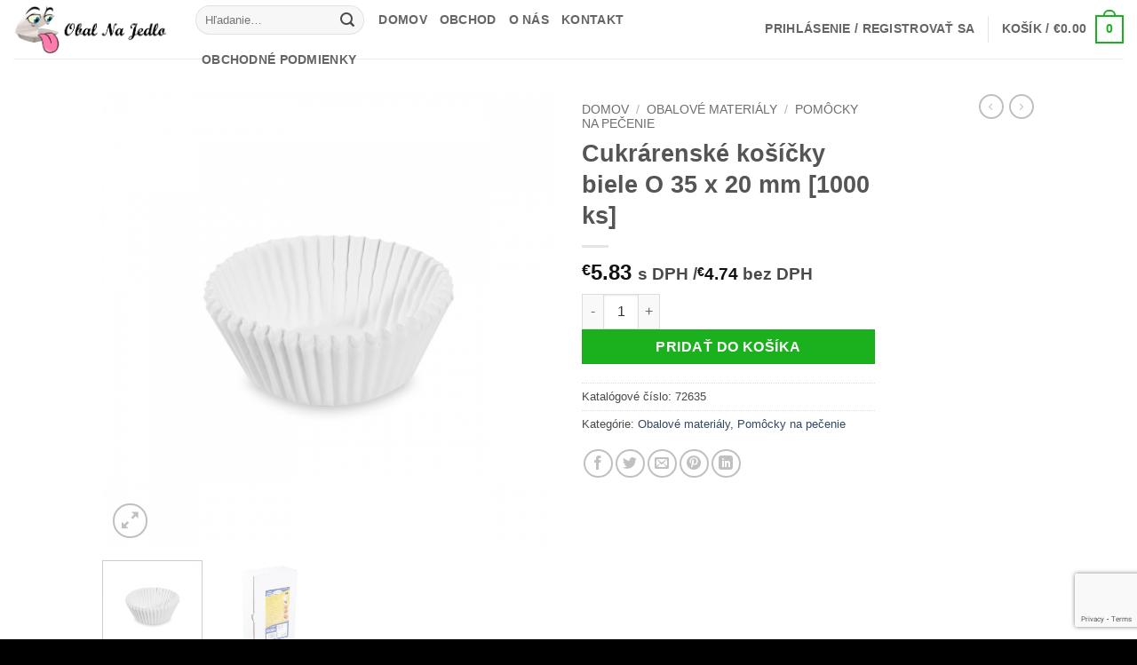

--- FILE ---
content_type: text/html; charset=UTF-8
request_url: https://obalnajedlo.sk/product/cukrarenske-kosicky-biele-o-35-x-20-mm-1000-ks/
body_size: 40048
content:
<!DOCTYPE html>
<html lang="sk-SK" class="loading-site no-js">
<head>
	<meta charset="UTF-8" />
	<link rel="profile" href="http://gmpg.org/xfn/11" />
	<link rel="pingback" href="https://obalnajedlo.sk/xmlrpc.php" />

	<link rel="dns-prefetch" href="//cdn.hu-manity.co" />
		<!-- Cookie Compliance -->
		
						
			
<style id="jetpack-boost-critical-css">@media all{.wpcf7 .hidden-fields-container{display:none}.wpcf7 form .wpcf7-response-output{margin:2em .5em 1em;padding:.2em 1em;border:2px solid #00a0d2}.wpcf7 form.init .wpcf7-response-output{display:none}button.pswp__button{box-shadow:none!important;background-image:url(https://obalnajedlo.sk/wp-content/plugins/woocommerce/assets/css/photoswipe/default-skin/default-skin.png)!important}button.pswp__button,button.pswp__button--arrow--left::before,button.pswp__button--arrow--right::before{background-color:transparent!important}button.pswp__button--arrow--left,button.pswp__button--arrow--right{background-image:none!important}.pswp{display:none;position:absolute;width:100%;height:100%;left:0;top:0;overflow:hidden;-ms-touch-action:none;touch-action:none;z-index:1500;-webkit-text-size-adjust:100%;-webkit-backface-visibility:hidden;outline:0}.pswp *{-webkit-box-sizing:border-box;box-sizing:border-box}.pswp__bg{position:absolute;left:0;top:0;width:100%;height:100%;background:#000;opacity:0;-webkit-transform:translateZ(0);transform:translateZ(0);-webkit-backface-visibility:hidden;will-change:opacity}.pswp__scroll-wrap{position:absolute;left:0;top:0;width:100%;height:100%;overflow:hidden}.pswp__container{-ms-touch-action:none;touch-action:none;position:absolute;left:0;right:0;top:0;bottom:0}.pswp__container{-webkit-touch-callout:none}.pswp__bg{will-change:opacity}.pswp__container{-webkit-backface-visibility:hidden}.pswp__item{position:absolute;left:0;right:0;top:0;bottom:0;overflow:hidden}.pswp__button{width:44px;height:44px;position:relative;background:0 0;overflow:visible;-webkit-appearance:none;display:block;border:0;padding:0;margin:0;float:left;opacity:.75;-webkit-box-shadow:none;box-shadow:none}.pswp__button,.pswp__button--arrow--left:before,.pswp__button--arrow--right:before{background:url(https://obalnajedlo.sk/wp-content/plugins/woocommerce/assets/css/photoswipe/default-skin/default-skin.png) 0 0 no-repeat;background-size:264px 88px;width:44px;height:44px}.pswp__button--close{background-position:0-44px}.pswp__button--share{background-position:-44px -44px}.pswp__button--fs{display:none}.pswp__button--zoom{display:none;background-position:-88px 0}.pswp__button--arrow--left,.pswp__button--arrow--right{background:0 0;top:50%;margin-top:-50px;width:70px;height:100px;position:absolute}.pswp__button--arrow--left{left:0}.pswp__button--arrow--right{right:0}.pswp__button--arrow--left:before,.pswp__button--arrow--right:before{content:"";top:35px;background-color:rgba(0,0,0,.3);height:30px;width:32px;position:absolute}.pswp__button--arrow--left:before{left:6px;background-position:-138px -44px}.pswp__button--arrow--right:before{right:6px;background-position:-94px -44px}.pswp__share-modal{display:block;background:rgba(0,0,0,.5);width:100%;height:100%;top:0;left:0;padding:10px;position:absolute;z-index:1600;opacity:0;-webkit-backface-visibility:hidden;will-change:opacity}.pswp__share-modal--hidden{display:none}.pswp__share-tooltip{z-index:1620;position:absolute;background:#fff;top:56px;border-radius:2px;display:block;width:auto;right:44px;-webkit-box-shadow:0 2px 5px rgba(0,0,0,.25);box-shadow:0 2px 5px rgba(0,0,0,.25);-webkit-transform:translateY(6px);-ms-transform:translateY(6px);transform:translateY(6px);-webkit-backface-visibility:hidden;will-change:transform}.pswp__counter{position:relative;left:0;top:0;height:44px;font-size:13px;line-height:44px;color:#fff;opacity:.75;padding:0 10px;margin-inline-end:auto}.pswp__caption{position:absolute;left:0;bottom:0;width:100%;min-height:44px}.pswp__caption__center{text-align:left;max-width:420px;margin:0 auto;font-size:13px;padding:10px;line-height:20px;color:#ccc}.pswp__preloader{width:44px;height:44px;position:absolute;top:0;left:50%;margin-left:-22px;opacity:0;will-change:opacity;direction:ltr}@media screen and (max-width:1024px){.pswp__preloader{position:relative;left:auto;top:auto;margin:0;float:right}}.pswp__ui{-webkit-font-smoothing:auto;visibility:visible;opacity:1;z-index:1550}.pswp__top-bar{position:absolute;left:0;top:0;height:44px;width:100%;display:flex;justify-content:flex-end}.pswp__caption,.pswp__top-bar{-webkit-backface-visibility:hidden;will-change:opacity}.pswp__caption,.pswp__top-bar{background-color:rgba(0,0,0,.5)}.pswp__ui--hidden .pswp__button--arrow--left,.pswp__ui--hidden .pswp__button--arrow--right,.pswp__ui--hidden .pswp__caption,.pswp__ui--hidden .pswp__top-bar{opacity:.001}.wishlist-icon{position:relative}.wishlist-popup{opacity:0;max-height:0;position:absolute;overflow:hidden;padding:5px;margin-top:-10px;border-radius:5px;line-height:1.3;text-align:center;font-size:.9em;top:100%;background-color:rgb(0 0 0/.8);right:0;color:#fff}.wishlist-popup:after{bottom:100%;right:10px;border:solid #fff0;content:" ";height:0;width:0;position:absolute;border-color:#fff0;border-bottom-color:rgb(0 0 0/.8);border-width:10px;margin-left:-10px}.wishlist-popup a{color:#ccc;display:block}.wishlist-popup .yith-wcwl-icon-svg{display:none}.wishlist-popup .yith-wcwl-add-to-wishlist{margin-block-start:0}html{-ms-text-size-adjust:100%;-webkit-text-size-adjust:100%;font-family:sans-serif}body{margin:0}header,main,nav{display:block}a{background-color:#fff0}strong{font-weight:inherit;font-weight:bolder}small{display:inline-block;font-size:80%}img{border-style:none}svg:not(:root){overflow:hidden}button,input,textarea{font:inherit}button,input{overflow:visible}button{text-transform:none}[type=submit],button,html [type=button]{-webkit-appearance:button}fieldset{border:1px solid silver;margin:0 2px;padding:.35em .625em .75em}textarea{overflow:auto}[type=checkbox]{box-sizing:border-box;padding:0}[type=search]{-webkit-appearance:textfield}[type=search]::-webkit-search-cancel-button{-webkit-appearance:none}*,html{box-sizing:border-box}html{background-attachment:fixed}body{-webkit-font-smoothing:antialiased;-moz-osx-font-smoothing:grayscale;color:var(--fs-color-base)}img{display:inline-block;height:auto;max-width:100%;vertical-align:middle}p:empty{display:none}a,button,input{touch-action:manipulation}iframe{max-width:100%}.col{margin:0;padding:0 15px 30px;position:relative;width:100%}.col-fit{flex:1}.col-inner{background-position:50% 50%;background-repeat:no-repeat;background-size:cover;flex:1 0 auto;margin-left:auto;margin-right:auto;position:relative;width:100%}@media screen and (min-width:850px){.col:first-child .col-inner{margin-left:auto;margin-right:0}.col+.col .col-inner{margin-left:0;margin-right:auto}}@media screen and (max-width:849px){.col{padding-bottom:30px}}@media screen and (min-width:850px){.row-divided>.col+.col:not(.large-12){border-left:1px solid #ececec}}.small-columns-2>.col{flex-basis:50%;max-width:50%}.small-columns-4>.col{flex-basis:25%;max-width:25%}@media screen and (min-width:550px){.medium-columns-3>.col{flex-basis:33.3333333333%;max-width:33.3333333333%}}@media screen and (min-width:850px){.large-2{flex-basis:16.6666666667%;max-width:16.6666666667%}.large-6{flex-basis:50%;max-width:50%}.large-12{flex-basis:100%;max-width:100%}.large-columns-4>.col{flex-basis:25%;max-width:25%}}.container,.container-width,.row{margin-left:auto;margin-right:auto;width:100%}.container{padding-left:15px;padding-right:15px}.container,.container-width,.row{max-width:1080px}.row.row-small{max-width:1065px}.row.row-large{max-width:1110px}.flex-row{align-items:center;display:flex;flex-flow:row nowrap;justify-content:space-between;width:100%}.flex-row-col{display:flex;flex-direction:column;justify-content:flex-start}.header .flex-row{height:100%}.flex-col{max-height:100%}.flex-grow{-ms-flex-negative:1;-ms-flex-preferred-size:auto!important;flex:1}.flex-left{margin-right:auto}.flex-right{margin-left:auto}@media (min-width:850px){.col2-set{display:flex}.col2-set>div+div{padding-left:30px}}@media (-ms-high-contrast:none){.nav>li>a>i{top:-1px}}.row{display:flex;flex-flow:row wrap;width:100%}.container .row:not(.row-collapse),.lightbox-content .row:not(.row-collapse),.row .row:not(.row-collapse){margin-left:-15px;margin-right:-15px;padding-left:0;padding-right:0;width:auto}.container .row-small:not(.row-collapse),.row .row-small:not(.row-collapse){margin-bottom:0;margin-left:-10px;margin-right:-10px}.row-small>.col{margin-bottom:0;padding:0 9.8px 19.6px}@media screen and (min-width:850px){.row-large{padding-left:0;padding-right:0}.row-large>.col{margin-bottom:0;padding:0 30px 30px}}.nav-dropdown{background-color:#fff;color:var(--fs-color-base);display:table;left:-99999px;margin:0;max-height:0;min-width:260px;opacity:0;padding:20px 0;position:absolute;text-align:left;visibility:hidden;z-index:9}.nav-dropdown:after{clear:both;content:"";display:block;height:0;visibility:hidden}.nav-dropdown li{display:block;margin:0;vertical-align:top}.nav-dropdown>li.html{min-width:260px}.nav-dropdown-default{padding:20px}.nav-dropdown-has-arrow li.has-dropdown:after,.nav-dropdown-has-arrow li.has-dropdown:before{border:solid #fff0;bottom:-2px;content:"";height:0;left:50%;opacity:0;position:absolute;width:0;z-index:10}.nav-dropdown-has-arrow li.has-dropdown:after{border-color:#fff0 #fff0 #fff;border-width:8px;margin-left:-8px}.nav-dropdown-has-arrow li.has-dropdown:before{border-width:11px;margin-left:-11px;z-index:-999}.nav-dropdown-has-shadow .nav-dropdown{box-shadow:1px 1px 15px rgb(0 0 0/.15)}.nav-dropdown-has-arrow.nav-dropdown-has-border li.has-dropdown:before{border-bottom-color:#ddd}.nav-dropdown-has-border .nav-dropdown{border:2px solid #ddd}.nav p{margin:0;padding-bottom:0}.nav{margin:0;padding:0}.nav{align-items:center;display:flex;flex-flow:row wrap;width:100%}.nav,.nav>li{position:relative}.nav>li{display:inline-block;list-style:none;margin:0 7px;padding:0}.nav>li>a{align-items:center;display:inline-flex;flex-wrap:wrap;padding:10px 0}.nav-left{justify-content:flex-start}.nav-right{justify-content:flex-end}.nav>li>a{color:rgb(74 74 74/.85)}.nav>li.active>a{color:hsl(0 0% 7%/.85)}.nav li:first-child{margin-left:0!important}.nav li:last-child{margin-right:0!important}.nav-uppercase>li>a{font-weight:bolder;letter-spacing:.02em;text-transform:uppercase}li.html form,li.html input{margin:0}.nav-line>li>a:before{background-color:var(--fs-color-primary);content:" ";height:3px;left:50%;opacity:0;position:absolute;top:0;transform:translateX(-50%);width:100%}.nav-line>li.active>a:before{opacity:1}.tabbed-content{display:flex;flex-flow:row wrap}.tabbed-content .nav,.tabbed-content .tab-panels{width:100%}.tab-panels{padding-top:1em}.tab-panels .entry-content{padding:0}.tab-panels .panel:not(.active){display:block;height:0;opacity:0;overflow:hidden;padding:0;visibility:hidden}.tab-panels .panel.active{display:block!important}@media (max-width:549px){.small-nav-collapse>li{margin:0!important;width:100%}.small-nav-collapse>li a{display:block;width:100%}}.nav.nav-vertical{flex-flow:column}.nav.nav-vertical li{list-style:none;margin:0;width:100%}.nav-vertical>li{align-items:center;display:flex;flex-flow:row wrap}.nav-vertical>li>a{align-items:center;display:flex;flex-grow:1;width:auto}.nav-vertical>li.html{padding-bottom:1em;padding-top:1em}.nav-sidebar.nav-vertical>li+li{border-top:1px solid #ececec}.nav-vertical>li+li{border-top:1px solid #ececec}.badge-container{margin:30px 0 0}.box{margin:0 auto;position:relative;width:100%}.box a{display:inline-block}.box-image>div>a{display:block}.box-text{font-size:.9em;padding-bottom:1.4em;padding-top:.7em;position:relative;width:100%}@media (max-width:549px){.box-text{font-size:85%}}.box-image{height:auto;margin:0 auto;overflow:hidden;position:relative}.box-text.text-center{padding-left:10px;padding-right:10px}.box-image img{margin:0 auto;max-width:100%;width:100%}.button,button,input[type=button]{background-color:#fff0;border:1px solid #fff0;border-radius:0;box-sizing:border-box;color:currentColor;display:inline-block;font-size:.97em;font-weight:bolder;letter-spacing:.03em;line-height:2.4em;margin-right:1em;margin-top:0;max-width:100%;min-height:2.5em;min-width:24px;padding:0 1.2em;position:relative;text-align:center;text-decoration:none;text-rendering:optimizeLegibility;text-shadow:none;text-transform:uppercase;vertical-align:middle}.button.is-outline{line-height:2.19em}.button,input[type=button].button{background-color:var(--fs-color-primary);border-color:rgb(0 0 0/.05);color:#fff}.button.is-outline{background-color:#fff0;border:2px solid}.is-form,input[type=button].is-form{background-color:#f9f9f9;border:1px solid #ddd;color:#666;font-weight:400;overflow:hidden;position:relative;text-shadow:1px 1px 1px #fff;text-transform:none}.is-outline{color:silver}.primary{background-color:var(--fs-color-primary)}.button.alt,.secondary{background-color:var(--fs-color-secondary)}.text-center .button:first-of-type{margin-left:0!important}.text-center .button:last-of-type,.text-right .button:last-of-type{margin-right:0!important}.flex-col .button,.flex-col button,.flex-col input{margin-bottom:0}.is-divider{background-color:rgb(0 0 0/.1);display:block;height:3px;margin:1em 0;max-width:30px;width:100%}form{margin-bottom:0}input[type=email],input[type=number],input[type=password],input[type=search],input[type=text],textarea{background-color:#fff;border:1px solid #ddd;border-radius:0;box-shadow:inset 0 1px 2px rgb(0 0 0/.1);box-sizing:border-box;color:#333;font-size:.97em;height:2.507em;max-width:100%;padding:0 .75em;vertical-align:middle;width:100%}@media (max-width:849px){input[type=email],input[type=number],input[type=password],input[type=search],input[type=text],textarea{font-size:1rem}}input[type=email],input[type=number],input[type=search],input[type=text],textarea{-webkit-appearance:none;-moz-appearance:none;appearance:none}textarea{min-height:120px;padding-top:.7em}label{display:block;font-size:.9em;font-weight:700;margin-bottom:.4em}fieldset{border-width:0;padding:0}input[type=checkbox]{display:inline;font-size:16px;margin-right:10px}.form-flat input:not([type=submit]){background-color:rgb(0 0 0/.03);border-color:rgb(0 0 0/.09);border-radius:99px;box-shadow:none;color:currentColor!important}.form-flat button,.form-flat input{border-radius:99px}.form-flat .flex-row .flex-col{padding-right:4px}.form-flat .button.icon{background-color:transparent!important;border-color:transparent!important;box-shadow:none;color:currentColor!important}i[class^=icon-]{speak:none!important;display:inline-block;font-display:block;font-family:fl-icons!important;font-style:normal!important;font-variant:normal!important;font-weight:400!important;line-height:1.2;margin:0;padding:0;position:relative;text-transform:none!important}.button i,button i{top:-1.5px;vertical-align:middle}.button.icon{display:inline-block;margin-left:.12em;margin-right:.12em;min-width:2.5em;padding-left:.6em;padding-right:.6em}.button.icon i{font-size:1.2em}.button.icon.circle{padding-left:0;padding-right:0}.button.icon.circle>i{margin:0 8px}.button.icon.circle>i:only-child{margin:0}.nav>li>a>i{font-size:20px;vertical-align:middle}.nav>li>a>i.icon-menu{font-size:1.9em}.nav>li.has-icon>a>i{min-width:1em}.image-icon{display:inline-block;height:auto;position:relative;vertical-align:middle}span+.image-icon{margin-left:10px}img{opacity:1}.has-equal-box-heights .box-image img,img.back-image{bottom:0;font-family:"object-fit: cover;";height:100%;left:0;-o-object-fit:cover;object-fit:cover;-o-object-position:50% 50%;object-position:50% 50%;position:absolute;right:0;top:0;width:100%}.has-equal-box-heights .box-image{padding-top:100%}.image-tools{padding:10px;position:absolute}.image-tools a:last-child{margin-bottom:0}.image-tools a.button{display:block}.image-tools.bottom.left{padding-right:0;padding-top:0}.image-tools.top.right{padding-bottom:0;padding-left:0}@media only screen and (max-device-width:1024px){.image-tools{opacity:1!important;padding:5px}}.lightbox-content{background-color:#fff;box-shadow:3px 3px 20px 0 rgb(0 0 0/.15);margin:0 auto;max-width:875px;position:relative}.lightbox-content .lightbox-inner{padding:30px 20px}.pswp__bg{background-color:rgb(0 0 0/.6)}@media (min-width:549px){.pswp__top-bar{background-color:transparent!important}}.pswp__item{opacity:0}.pswp__caption__center{text-align:center}.mfp-hide{display:none!important}.loading-spin{position:relative}.loading-spin{border-bottom:3px solid rgb(0 0 0/.1)!important;border-left:3px solid var(--fs-color-primary);border-radius:50%;border-right:3px solid rgb(0 0 0/.1)!important;border-top:3px solid rgb(0 0 0/.1)!important;content:"";font-size:10px;height:30px;margin:0 auto;opacity:.8;text-indent:-9999em;width:30px}.loading-spin{border-radius:50%;height:30px;width:30px}table{border-color:#ececec;border-spacing:0;margin-bottom:1em;width:100%}td,th{border-bottom:1px solid #ececec;font-size:.9em;line-height:1.3;padding:.5em;text-align:left}td{color:#666}th:first-child{padding-left:0}td:last-child{padding-right:0}label{color:#222}.row-slider,.slider{position:relative;scrollbar-width:none}.slider:not(.flickity-enabled){-ms-overflow-style:-ms-autohiding-scrollbar;overflow-x:scroll;overflow-y:hidden;white-space:nowrap;width:auto}.row-slider::-webkit-scrollbar,.slider::-webkit-scrollbar{height:0!important;width:0!important}.row.row-slider:not(.flickity-enabled){display:block}.slider:not(.flickity-enabled)>*{display:inline-block!important;vertical-align:top;white-space:normal!important}.slider>div:not(.col){width:100%}.slider-nav-reveal{overflow:hidden;padding-top:0}a{color:var(--fs-experimental-link-color);text-decoration:none}.dark a{color:currentColor}ul{list-style:disc}ul{margin-top:0;padding:0}ul ul{margin:1.5em 0 1.5em 3em}li{margin-bottom:.6em}.entry-summary ul li{margin-left:1.3em}.button,button,fieldset,input,textarea{margin-bottom:1em}form,p,ul{margin-bottom:1.3em}form p{margin-bottom:.5em}body{line-height:1.6}h1,h2,h3{color:#555;margin-bottom:.5em;margin-top:0;text-rendering:optimizeSpeed;width:100%}h1{font-size:1.7em}h1,h2{line-height:1.3}h2{font-size:1.6em}.h3,h3{font-size:1.25em}@media (max-width:549px){h1{font-size:1.4em}h2{font-size:1.2em}h3{font-size:1em}}p{margin-top:0}.uppercase,th{letter-spacing:.05em;line-height:1.05;text-transform:uppercase}.is-normal{font-weight:400}.uppercase{line-height:1.2;text-transform:uppercase}.is-larger{font-size:1.3em}.is-small{font-size:.8em}.is-smaller{font-size:.75em}@media (max-width:549px){.is-larger{font-size:1.2em}}.box-text a:not(.button){line-height:1.3;margin-bottom:.1em;margin-top:.1em}.box-text p{margin-bottom:.1em;margin-top:.1em}.nav>li>a{font-size:.8em}.nav>li.html{font-size:.85em}.nav-size-medium>li>a{font-size:.9em}.container:after,.row:after{clear:both;content:"";display:table}@media (max-width:549px){.hide-for-small{display:none!important}}@media (min-width:850px){.show-for-medium{display:none!important}}@media (max-width:849px){.hide-for-medium{display:none!important}}.full-width{display:block;max-width:100%!important;padding-left:0!important;padding-right:0!important;width:100%!important}.mb-0{margin-bottom:0!important}.mb-half{margin-bottom:15px}.mb-half:last-child{margin-bottom:0}.pb{padding-bottom:30px}.pt{padding-top:30px}.pb-half{padding-bottom:15px}.pt-half{padding-top:15px}.pb-0{padding-bottom:0!important}.inner-padding{padding:30px}.text-left{text-align:left}.text-center{text-align:center}.text-right{text-align:right}.text-center .is-divider,.text-center>div{margin-left:auto;margin-right:auto}.relative{position:relative!important}.absolute{position:absolute!important}.fixed{position:fixed!important;z-index:12}.top{top:0}.right{right:0}.left{left:0}.bottom,.fill{bottom:0}.fill{height:100%;left:0;margin:0!important;padding:0!important;position:absolute;right:0;top:0}.circle{border-radius:999px!important;-o-object-fit:cover;object-fit:cover}.has-border{border:2px solid var(--fs-color-primary);padding:30px}.z-1{z-index:21}.z-3{z-index:23}.z-top{z-index:9995}.flex{display:flex}.no-text-overflow{overflow:hidden;text-overflow:ellipsis;white-space:nowrap}.op-8{opacity:.8}.no-scrollbar{-ms-overflow-style:-ms-autohiding-scrollbar;scrollbar-width:none}.no-scrollbar::-webkit-scrollbar{height:0!important;width:0!important}.screen-reader-text{clip:rect(1px,1px,1px,1px);height:1px;overflow:hidden;position:absolute!important;width:1px}.hover-slide-in,.show-on-hover{filter:blur(0);opacity:0}.hover-slide-in{transform:translateY(100%) translateZ(0)}@media (prefers-reduced-motion){.hover-slide-in{transform:translateZ(0)}}.dark,.dark p{color:#f1f1f1}.dark label{color:#fff}:root{--flatsome-scroll-padding-top:calc(var(--flatsome--header--sticky-height,0px) + var(--wp-admin--admin-bar--height,0px))}html{overflow-x:hidden;scroll-padding-top:var(--flatsome-scroll-padding-top)}@supports (overflow:clip){body{overflow-x:clip}}#main,#wrapper{background-color:#fff;position:relative}.header,.header-wrapper{background-position:50%0;background-size:cover;position:relative;width:100%;z-index:1001}.header-bg-color{background-color:hsl(0 0% 100%/.9)}.header-bg-color,.header-bg-image{background-position:50%0}.header-main{position:relative;z-index:10}.top-divider{border-top:1px solid;margin-bottom:-1px;opacity:.1}.nav>li.header-divider{border-left:1px solid rgb(0 0 0/.1);height:30px;margin:0 7.5px;position:relative;vertical-align:middle}.header-full-width .container{max-width:100%!important}.entry-content{padding-bottom:1.5em;padding-top:1.5em}.wpcf7 p{margin:0;padding:0}.wpcf7 label{display:inline-block;width:100%}.wpcf7 .wpcf7-response-output{border-radius:10px;margin:5px 0 0}.breadcrumbs{color:#222;font-weight:700;letter-spacing:0;padding:0}.product-info .breadcrumbs{font-size:.85em;margin:0 0 .5em}.breadcrumbs .divider{font-weight:300;margin:0 .3em;opacity:.35;position:relative;top:0}.breadcrumbs a{color:rgb(74 74 74/.8);font-weight:400}.breadcrumbs a:first-of-type{margin-left:0}html{background-color:#4d4d4d}.back-to-top{bottom:20px;margin:0;opacity:0;right:20px;transform:translateY(30%)}.logo{line-height:1;margin:0}.logo a{color:var(--fs-color-primary);display:block;font-size:32px;font-weight:bolder;margin:0;text-decoration:none;text-transform:uppercase}.logo img{display:block;width:auto}.header-logo-dark{display:none!important}.logo-left .logo{margin-left:0;margin-right:30px}@media screen and (max-width:849px){.header-inner .nav{flex-wrap:nowrap}.medium-logo-center .flex-left{flex:1 1 0%;order:1}.medium-logo-center .logo{margin:0 15px;order:2;text-align:center}.medium-logo-center .logo img{margin:0 auto}.medium-logo-center .flex-right{flex:1 1 0%;order:3}}.next-prev-thumbs li{display:inline-block;margin:0 1px!important;position:relative}.next-prev-thumbs li .button{margin-bottom:0}.next-prev-thumbs .nav-dropdown{min-width:90px;padding:2px;width:90px}.sidebar-menu .search-form{display:block!important}.searchform-wrapper form{margin-bottom:0}.sidebar-menu .search-form{padding:5px 0;width:100%}.searchform{position:relative}.searchform .button.icon{margin:0}.searchform .button.icon i{font-size:1.2em}.searchform-wrapper{width:100%}.searchform-wrapper.form-flat .flex-col:last-of-type{margin-left:-2.9em}@media (max-width:849px){.searchform-wrapper{font-size:1rem}}.header .search-form .live-search-results{background-color:hsl(0 0% 100%/.95);box-shadow:0 0 10px 0 rgb(0 0 0/.1);color:#111;left:0;position:absolute;right:0;text-align:left;top:105%}.icon-menu:before{content:""}.icon-heart:before{content:""}.icon-angle-left:before{content:""}.icon-angle-right:before{content:""}.icon-angle-up:before{content:""}.icon-twitter:before{content:""}.icon-envelop:before{content:""}.icon-facebook:before{content:""}.icon-pinterest:before{content:""}.icon-search:before{content:""}.icon-expand:before{content:""}.icon-linkedin:before{content:""}.icon-whatsapp:before{content:""}.social-icons{color:#999;display:inline-block;font-size:.85em;vertical-align:middle}.social-icons i{min-width:1em}.grid-tools{backface-visibility:hidden;display:flex;margin-bottom:-1px;padding:0!important;white-space:nowrap;width:100%}.grid-tools a{background-color:var(--fs-color-primary);color:#f1f1f1;display:block;font-size:.85em;font-weight:700;opacity:.95;padding:.4em 0 .5em;text-overflow:ellipsis;text-transform:uppercase;width:100%}.woocommerce-form-login .button{margin-bottom:0}.woocommerce-privacy-policy-text{font-size:85%}.form-row-wide{clear:both}.woocommerce-product-gallery .woocommerce-product-gallery__wrapper{margin:0}.woocommerce-form-register .woocommerce-privacy-policy-text{margin-bottom:1.5em}@media (max-width:849px){.account-container:has(.woocommerce-form-register)>.row>.col-1{border-bottom:1px solid #ececec;margin-bottom:30px;padding-bottom:30px!important}}.woocommerce-form input[type=password]{padding:0 2em 0 .75em}#login-form-popup .woocommerce-form{margin-bottom:0}.price{line-height:1}.product-info .price{font-size:1.5em;font-weight:bolder;margin:.5em 0}.price-wrapper .price{display:block}span.amount{color:#111;font-weight:700;white-space:nowrap}.header-cart-title span.amount{color:currentColor}.product-main{padding:40px 0}.product-info{padding-top:10px}.product-summary .woocommerce-Price-currencySymbol{display:inline-block;font-size:.75em;vertical-align:top}form.cart{display:flex;flex-wrap:wrap;gap:1em;width:100%}form.cart>*{flex:1 1 100%;margin:0}form.cart :where(.ux-quantity,.single_add_to_cart_button,.ux-buy-now-button){flex:0 0 auto}.product_meta{font-size:.8em;margin-bottom:1em}.product_meta>span{border-top:1px dotted #ddd;display:block;padding:5px 0}.product-info p.stock{font-size:.8em;font-weight:700;line-height:1.3;margin-bottom:1em}.product-gallery,.product-thumbnails .col{padding-bottom:0!important}.product-gallery-slider img,.product-thumbnails img{width:100%}.product-thumbnails{padding-top:0}.product-thumbnails a{background-color:#fff;border:1px solid #fff0;display:block;overflow:hidden;transform:translateY(0)}.product-thumbnails .is-nav-selected a{border-color:rgb(0 0 0/.2)}.product-thumbnails img{backface-visibility:hidden;margin-bottom:-5px;opacity:.5}.product-thumbnails .is-nav-selected a img{border-color:rgb(0 0 0/.3);opacity:1;transform:translateY(-5px)}.product-footer .woocommerce-tabs{border-top:1px solid #ececec;padding:30px 0}.product-footer .woocommerce-tabs>.nav-line:not(.nav-vertical){margin-top:-31px}#product-sidebar .next-prev-thumbs{margin:0 0 3em}.product-sidebar-small{font-size:.9em}.product-section{border-top:1px solid #ececec}.quantity{display:inline-flex;opacity:1;vertical-align:top;white-space:nowrap}.quantity .button.minus{border-bottom-right-radius:0!important;border-right:0!important;border-top-right-radius:0!important}.quantity .button.plus{border-bottom-left-radius:0!important;border-left:0!important;border-top-left-radius:0!important}.quantity .minus,.quantity .plus{padding-left:.4em;padding-right:.4em}.quantity input{display:inline-block;margin:0;padding-left:0;padding-right:0;vertical-align:top}.quantity input[type=number]{-webkit-appearance:textfield;-moz-appearance:textfield;appearance:textfield;border-radius:0!important;font-size:1em;max-width:2.5em;text-align:center;width:2.5em}@media (max-width:549px){.quantity input[type=number]{width:2em}}.cart-icon,.cart-icon strong{display:inline-block}.cart-icon strong{border:2px solid var(--fs-color-primary);border-radius:0;color:var(--fs-color-primary);font-family:Helvetica,Arial,Sans-serif;font-size:1em;font-weight:700;height:2.2em;line-height:1.9em;margin:.3em 0;position:relative;text-align:center;vertical-align:middle;width:2.2em}.cart-icon strong:after{border:2px solid var(--fs-color-primary);border-bottom:0;border-top-left-radius:99px;border-top-right-radius:99px;bottom:100%;content:" ";height:8px;left:50%;margin-bottom:0;margin-left:-7px;position:absolute;width:14px}.woocommerce-mini-cart__empty-message{text-align:center}.cart-popup-title>span{display:block;font-size:1.125em}.cart-popup-inner{display:flex;flex-direction:column;padding-bottom:0}.cart-popup-inner>:last-child{margin-bottom:30px}.cart-popup-inner .widget_shopping_cart{margin-bottom:0}.cart-popup-inner .widget_shopping_cart,.cart-popup-inner .widget_shopping_cart_content{display:flex;flex:1;flex-direction:column}@media (min-height:500px){.cart-popup-inner--sticky{min-height:calc(100vh - var(--wp-admin--admin-bar--height,0px))}}.ux-mini-cart-empty{gap:30px;padding:15px 0}.ux-mini-cart-empty .woocommerce-mini-cart__empty-message{margin-bottom:0}}@media all{.screen-reader-text{clip:rect(1px,1px,1px,1px);word-wrap:normal!important;border:0;clip-path:inset(50%);height:1px;margin:-1px;overflow:hidden;overflow-wrap:normal!important;padding:0;position:absolute!important;width:1px}.yith-wcwl-add-to-wishlist .yith-wcwl-add-button{display:flex;flex-direction:column;align-items:center}.yith-wcwl-add-to-wishlist svg.yith-wcwl-icon-svg{height:auto;width:25px;color:var(--add-to-wishlist-icon-color,#000)}.yith-wcwl-add-to-wishlist a.add_to_wishlist>.yith-wcwl-icon-svg{vertical-align:bottom}.yith-wcwl-add-to-wishlist{margin-top:10px}.yith-wcwl-add-button a.add_to_wishlist{margin:0;box-shadow:none;text-shadow:none}.yith-wcwl-add-button .add_to_wishlist svg.yith-wcwl-icon-svg{margin-right:5px}}</style><meta name='robots' content='index, follow, max-image-preview:large, max-snippet:-1, max-video-preview:-1' />
	<style>img:is([sizes="auto" i], [sizes^="auto," i]) { contain-intrinsic-size: 3000px 1500px }</style>
	<meta name="viewport" content="width=device-width, initial-scale=1" />

	<!-- This site is optimized with the Yoast SEO plugin v26.3 - https://yoast.com/wordpress/plugins/seo/ -->
	<title>Cukrárenské košíčky biele O 35 x 20 mm [1000 ks] - Obal Na Jedlo</title>
	<meta name="description" content="Cukrárenské košíčky 35 x 20 mm, vysoká výdrž voči tepelnému poškodeniu. Možnosť piecť do 220 stupňov celzia. Vhodné do cukrární." />
	<link rel="canonical" href="https://obalnajedlo.sk/product/cukrarenske-kosicky-biele-o-35-x-20-mm-1000-ks/" />
	<meta property="og:locale" content="sk_SK" />
	<meta property="og:type" content="article" />
	<meta property="og:title" content="Cukrárenské košíčky biele O 35 x 20 mm [1000 ks] - Obal Na Jedlo" />
	<meta property="og:description" content="Cukrárenské košíčky 35 x 20 mm, vysoká výdrž voči tepelnému poškodeniu. Možnosť piecť do 220 stupňov celzia. Vhodné do cukrární." />
	<meta property="og:url" content="https://obalnajedlo.sk/product/cukrarenske-kosicky-biele-o-35-x-20-mm-1000-ks/" />
	<meta property="og:site_name" content="Obal Na Jedlo" />
	<meta property="article:publisher" content="https://www.facebook.com/profile.php?id=100063804081690" />
	<meta property="article:modified_time" content="2022-04-03T16:06:35+00:00" />
	<meta property="og:image" content="https://obalnajedlo.sk/wp-content/uploads/2019/07/72635.jpg" />
	<meta property="og:image:width" content="1000" />
	<meta property="og:image:height" content="1000" />
	<meta property="og:image:type" content="image/jpeg" />
	<meta name="twitter:card" content="summary_large_image" />
	<script data-jetpack-boost="ignore" type="application/ld+json" class="yoast-schema-graph">{"@context":"https://schema.org","@graph":[{"@type":"WebPage","@id":"https://obalnajedlo.sk/product/cukrarenske-kosicky-biele-o-35-x-20-mm-1000-ks/","url":"https://obalnajedlo.sk/product/cukrarenske-kosicky-biele-o-35-x-20-mm-1000-ks/","name":"Cukrárenské košíčky biele O 35 x 20 mm [1000 ks] - Obal Na Jedlo","isPartOf":{"@id":"https://obalnajedlo.sk/#website"},"primaryImageOfPage":{"@id":"https://obalnajedlo.sk/product/cukrarenske-kosicky-biele-o-35-x-20-mm-1000-ks/#primaryimage"},"image":{"@id":"https://obalnajedlo.sk/product/cukrarenske-kosicky-biele-o-35-x-20-mm-1000-ks/#primaryimage"},"thumbnailUrl":"https://i0.wp.com/obalnajedlo.sk/wp-content/uploads/2019/07/72635.jpg?fit=1000%2C1000&ssl=1","datePublished":"2019-07-23T15:43:48+00:00","dateModified":"2022-04-03T16:06:35+00:00","description":"Cukrárenské košíčky 35 x 20 mm, vysoká výdrž voči tepelnému poškodeniu. Možnosť piecť do 220 stupňov celzia. Vhodné do cukrární.","breadcrumb":{"@id":"https://obalnajedlo.sk/product/cukrarenske-kosicky-biele-o-35-x-20-mm-1000-ks/#breadcrumb"},"inLanguage":"sk-SK","potentialAction":[{"@type":"ReadAction","target":["https://obalnajedlo.sk/product/cukrarenske-kosicky-biele-o-35-x-20-mm-1000-ks/"]}]},{"@type":"ImageObject","inLanguage":"sk-SK","@id":"https://obalnajedlo.sk/product/cukrarenske-kosicky-biele-o-35-x-20-mm-1000-ks/#primaryimage","url":"https://i0.wp.com/obalnajedlo.sk/wp-content/uploads/2019/07/72635.jpg?fit=1000%2C1000&ssl=1","contentUrl":"https://i0.wp.com/obalnajedlo.sk/wp-content/uploads/2019/07/72635.jpg?fit=1000%2C1000&ssl=1","width":1000,"height":1000,"caption":"Cukrárenské košíčky 35 x 20 mm"},{"@type":"BreadcrumbList","@id":"https://obalnajedlo.sk/product/cukrarenske-kosicky-biele-o-35-x-20-mm-1000-ks/#breadcrumb","itemListElement":[{"@type":"ListItem","position":1,"name":"Home","item":"https://obalnajedlo.sk/"},{"@type":"ListItem","position":2,"name":"Obchod","item":"https://obalnajedlo.sk/obchod/"},{"@type":"ListItem","position":3,"name":"Cukrárenské košíčky biele O 35 x 20 mm [1000 ks]"}]},{"@type":"WebSite","@id":"https://obalnajedlo.sk/#website","url":"https://obalnajedlo.sk/","name":"Obal Na Jedlo","description":"eshop pre gastro potreby","publisher":{"@id":"https://obalnajedlo.sk/#organization"},"potentialAction":[{"@type":"SearchAction","target":{"@type":"EntryPoint","urlTemplate":"https://obalnajedlo.sk/?s={search_term_string}"},"query-input":{"@type":"PropertyValueSpecification","valueRequired":true,"valueName":"search_term_string"}}],"inLanguage":"sk-SK"},{"@type":"Organization","@id":"https://obalnajedlo.sk/#organization","name":"ABC Deal s.r.o","url":"https://obalnajedlo.sk/","logo":{"@type":"ImageObject","inLanguage":"sk-SK","@id":"https://obalnajedlo.sk/#/schema/logo/image/","url":"https://i0.wp.com/obalnajedlo.sk/wp-content/uploads/2020/01/Logo-e1578956517420.png?fit=2201%2C561&ssl=1","contentUrl":"https://i0.wp.com/obalnajedlo.sk/wp-content/uploads/2020/01/Logo-e1578956517420.png?fit=2201%2C561&ssl=1","width":2201,"height":561,"caption":"ABC Deal s.r.o"},"image":{"@id":"https://obalnajedlo.sk/#/schema/logo/image/"},"sameAs":["https://www.facebook.com/profile.php?id=100063804081690"]}]}</script>
	<!-- / Yoast SEO plugin. -->


<link rel='dns-prefetch' href='//www.googletagmanager.com' />
<link rel='dns-prefetch' href='//stats.wp.com' />
<link rel='dns-prefetch' href='//pagead2.googlesyndication.com' />
<link rel='preconnect' href='//i0.wp.com' />
<link rel='preconnect' href='//c0.wp.com' />
<link rel='prefetch' href='https://obalnajedlo.sk/wp-content/themes/flatsome/assets/js/flatsome.js?ver=e2eddd6c228105dac048' />
<link rel='prefetch' href='https://obalnajedlo.sk/wp-content/themes/flatsome/assets/js/chunk.slider.js?ver=3.20.3' />
<link rel='prefetch' href='https://obalnajedlo.sk/wp-content/themes/flatsome/assets/js/chunk.popups.js?ver=3.20.3' />
<link rel='prefetch' href='https://obalnajedlo.sk/wp-content/themes/flatsome/assets/js/chunk.tooltips.js?ver=3.20.3' />
<link rel='prefetch' href='https://obalnajedlo.sk/wp-content/themes/flatsome/assets/js/woocommerce.js?ver=1c9be63d628ff7c3ff4c' />
<link rel="alternate" type="application/rss+xml" title="RSS kanál: Obal Na Jedlo &raquo;" href="https://obalnajedlo.sk/feed/" />
<link rel="alternate" type="application/rss+xml" title="RSS kanál komentárov webu Obal Na Jedlo &raquo;" href="https://obalnajedlo.sk/comments/feed/" />
<link rel="alternate" type="application/rss+xml" title="RSS kanál komentárov webu Obal Na Jedlo &raquo; ku článku Cukrárenské košíčky biele O 35 x 20 mm [1000 ks]" href="https://obalnajedlo.sk/product/cukrarenske-kosicky-biele-o-35-x-20-mm-1000-ks/feed/" />

<noscript><link rel='stylesheet' id='all-css-04182cd6a9fe27122e629e2b54ecfc99' href='https://obalnajedlo.sk/wp-content/boost-cache/static/552df439c6.min.css' type='text/css' media='all' /></noscript><link rel='stylesheet' id='all-css-04182cd6a9fe27122e629e2b54ecfc99' href='https://obalnajedlo.sk/wp-content/boost-cache/static/552df439c6.min.css' type='text/css' media="not all" data-media="all" onload="this.media=this.dataset.media; delete this.dataset.media; this.removeAttribute( 'onload' );" />
<style id='flatsome-main-inline-css'>
@font-face {
				font-family: "fl-icons";
				font-display: block;
				src: url(https://obalnajedlo.sk/wp-content/themes/flatsome/assets/css/icons/fl-icons.eot?v=3.20.3);
				src:
					url(https://obalnajedlo.sk/wp-content/themes/flatsome/assets/css/icons/fl-icons.eot#iefix?v=3.20.3) format("embedded-opentype"),
					url(https://obalnajedlo.sk/wp-content/themes/flatsome/assets/css/icons/fl-icons.woff2?v=3.20.3) format("woff2"),
					url(https://obalnajedlo.sk/wp-content/themes/flatsome/assets/css/icons/fl-icons.ttf?v=3.20.3) format("truetype"),
					url(https://obalnajedlo.sk/wp-content/themes/flatsome/assets/css/icons/fl-icons.woff?v=3.20.3) format("woff"),
					url(https://obalnajedlo.sk/wp-content/themes/flatsome/assets/css/icons/fl-icons.svg?v=3.20.3#fl-icons) format("svg");
			}
</style>
<style id='wp-emoji-styles-inline-css'>

	img.wp-smiley, img.emoji {
		display: inline !important;
		border: none !important;
		box-shadow: none !important;
		height: 1em !important;
		width: 1em !important;
		margin: 0 0.07em !important;
		vertical-align: -0.1em !important;
		background: none !important;
		padding: 0 !important;
	}
</style>
<style id='wp-block-library-inline-css'>
:root{--wp-admin-theme-color:#007cba;--wp-admin-theme-color--rgb:0,124,186;--wp-admin-theme-color-darker-10:#006ba1;--wp-admin-theme-color-darker-10--rgb:0,107,161;--wp-admin-theme-color-darker-20:#005a87;--wp-admin-theme-color-darker-20--rgb:0,90,135;--wp-admin-border-width-focus:2px;--wp-block-synced-color:#7a00df;--wp-block-synced-color--rgb:122,0,223;--wp-bound-block-color:var(--wp-block-synced-color)}@media (min-resolution:192dpi){:root{--wp-admin-border-width-focus:1.5px}}.wp-element-button{cursor:pointer}:root{--wp--preset--font-size--normal:16px;--wp--preset--font-size--huge:42px}:root .has-very-light-gray-background-color{background-color:#eee}:root .has-very-dark-gray-background-color{background-color:#313131}:root .has-very-light-gray-color{color:#eee}:root .has-very-dark-gray-color{color:#313131}:root .has-vivid-green-cyan-to-vivid-cyan-blue-gradient-background{background:linear-gradient(135deg,#00d084,#0693e3)}:root .has-purple-crush-gradient-background{background:linear-gradient(135deg,#34e2e4,#4721fb 50%,#ab1dfe)}:root .has-hazy-dawn-gradient-background{background:linear-gradient(135deg,#faaca8,#dad0ec)}:root .has-subdued-olive-gradient-background{background:linear-gradient(135deg,#fafae1,#67a671)}:root .has-atomic-cream-gradient-background{background:linear-gradient(135deg,#fdd79a,#004a59)}:root .has-nightshade-gradient-background{background:linear-gradient(135deg,#330968,#31cdcf)}:root .has-midnight-gradient-background{background:linear-gradient(135deg,#020381,#2874fc)}.has-regular-font-size{font-size:1em}.has-larger-font-size{font-size:2.625em}.has-normal-font-size{font-size:var(--wp--preset--font-size--normal)}.has-huge-font-size{font-size:var(--wp--preset--font-size--huge)}.has-text-align-center{text-align:center}.has-text-align-left{text-align:left}.has-text-align-right{text-align:right}#end-resizable-editor-section{display:none}.aligncenter{clear:both}.items-justified-left{justify-content:flex-start}.items-justified-center{justify-content:center}.items-justified-right{justify-content:flex-end}.items-justified-space-between{justify-content:space-between}.screen-reader-text{border:0;clip-path:inset(50%);height:1px;margin:-1px;overflow:hidden;padding:0;position:absolute;width:1px;word-wrap:normal!important}.screen-reader-text:focus{background-color:#ddd;clip-path:none;color:#444;display:block;font-size:1em;height:auto;left:5px;line-height:normal;padding:15px 23px 14px;text-decoration:none;top:5px;width:auto;z-index:100000}html :where(.has-border-color){border-style:solid}html :where([style*=border-top-color]){border-top-style:solid}html :where([style*=border-right-color]){border-right-style:solid}html :where([style*=border-bottom-color]){border-bottom-style:solid}html :where([style*=border-left-color]){border-left-style:solid}html :where([style*=border-width]){border-style:solid}html :where([style*=border-top-width]){border-top-style:solid}html :where([style*=border-right-width]){border-right-style:solid}html :where([style*=border-bottom-width]){border-bottom-style:solid}html :where([style*=border-left-width]){border-left-style:solid}html :where(img[class*=wp-image-]){height:auto;max-width:100%}:where(figure){margin:0 0 1em}html :where(.is-position-sticky){--wp-admin--admin-bar--position-offset:var(--wp-admin--admin-bar--height,0px)}@media screen and (max-width:600px){html :where(.is-position-sticky){--wp-admin--admin-bar--position-offset:0px}}
</style>
<style id='woocommerce-inline-inline-css'>
.woocommerce form .form-row .required { visibility: visible; }
</style>








<!-- Google tag (gtag.js) snippet added by Site Kit -->
<!-- Google Analytics snippet added by Site Kit -->
<!-- Google Ads snippet added by Site Kit -->


<link rel="https://api.w.org/" href="https://obalnajedlo.sk/wp-json/" /><link rel="alternate" title="JSON" type="application/json" href="https://obalnajedlo.sk/wp-json/wp/v2/product/1266" /><link rel="EditURI" type="application/rsd+xml" title="RSD" href="https://obalnajedlo.sk/xmlrpc.php?rsd" />
<meta name="generator" content="WordPress 6.8.3" />
<meta name="generator" content="WooCommerce 10.3.5" />
<link rel='shortlink' href='https://obalnajedlo.sk/?p=1266' />
<link rel="alternate" title="oEmbed (JSON)" type="application/json+oembed" href="https://obalnajedlo.sk/wp-json/oembed/1.0/embed?url=https%3A%2F%2Fobalnajedlo.sk%2Fproduct%2Fcukrarenske-kosicky-biele-o-35-x-20-mm-1000-ks%2F" />
<link rel="alternate" title="oEmbed (XML)" type="text/xml+oembed" href="https://obalnajedlo.sk/wp-json/oembed/1.0/embed?url=https%3A%2F%2Fobalnajedlo.sk%2Fproduct%2Fcukrarenske-kosicky-biele-o-35-x-20-mm-1000-ks%2F&#038;format=xml" />
<meta name="generator" content="Site Kit by Google 1.165.0" />	<style>img#wpstats{display:none}</style>
			<noscript><style>.woocommerce-product-gallery{ opacity: 1 !important; }</style></noscript>
	
<!-- Google AdSense meta tags added by Site Kit -->
<meta name="google-adsense-platform-account" content="ca-host-pub-2644536267352236">
<meta name="google-adsense-platform-domain" content="sitekit.withgoogle.com">
<!-- End Google AdSense meta tags added by Site Kit -->

<!-- Google Tag Manager snippet added by Site Kit -->


<!-- End Google Tag Manager snippet added by Site Kit -->

<!-- Google AdSense snippet added by Site Kit -->


<!-- End Google AdSense snippet added by Site Kit -->
<link rel="icon" href="https://i0.wp.com/obalnajedlo.sk/wp-content/uploads/2019/08/cropped-obalnajedlo-favicon.png?fit=32%2C32&#038;ssl=1" sizes="32x32" />
<link rel="icon" href="https://i0.wp.com/obalnajedlo.sk/wp-content/uploads/2019/08/cropped-obalnajedlo-favicon.png?fit=192%2C192&#038;ssl=1" sizes="192x192" />
<link rel="apple-touch-icon" href="https://i0.wp.com/obalnajedlo.sk/wp-content/uploads/2019/08/cropped-obalnajedlo-favicon.png?fit=180%2C180&#038;ssl=1" />
<meta name="msapplication-TileImage" content="https://i0.wp.com/obalnajedlo.sk/wp-content/uploads/2019/08/cropped-obalnajedlo-favicon.png?fit=270%2C270&#038;ssl=1" />
<style id="custom-css" type="text/css">:root {--primary-color: #1bb01e;--fs-color-primary: #1bb01e;--fs-color-secondary: #1bb01e;--fs-color-success: #627D47;--fs-color-alert: #b20000;--fs-color-base: #4a4a4a;--fs-experimental-link-color: #334862;--fs-experimental-link-color-hover: #111;}.tooltipster-base {--tooltip-color: #fff;--tooltip-bg-color: #000;}.off-canvas-right .mfp-content, .off-canvas-left .mfp-content {--drawer-width: 300px;}.off-canvas .mfp-content.off-canvas-cart {--drawer-width: 360px;}.header-main{height: 66px}#logo img{max-height: 66px}#logo{width:175px;}.header-bottom{min-height: 43px}.header-top{min-height: 30px}.transparent .header-main{height: 60px}.transparent #logo img{max-height: 60px}.has-transparent + .page-title:first-of-type,.has-transparent + #main > .page-title,.has-transparent + #main > div > .page-title,.has-transparent + #main .page-header-wrapper:first-of-type .page-title{padding-top: 60px;}.header.show-on-scroll,.stuck .header-main{height:70px!important}.stuck #logo img{max-height: 70px!important}.search-form{ width: 30%;}.header-bg-color {background-color: rgba(255,255,255,0.9)}.header-bottom {background-color: #424242}.header-main .nav > li > a{line-height: 25px }@media (max-width: 549px) {.header-main{height: 70px}#logo img{max-height: 70px}}body{font-family: -apple-system, BlinkMacSystemFont, "Segoe UI", Roboto, Oxygen-Sans, Ubuntu, Cantarell, "Helvetica Neue", sans-serif;}body {font-weight: 400;font-style: normal;}.nav > li > a {font-family: -apple-system, BlinkMacSystemFont, "Segoe UI", Roboto, Oxygen-Sans, Ubuntu, Cantarell, "Helvetica Neue", sans-serif;}.mobile-sidebar-levels-2 .nav > li > ul > li > a {font-family: -apple-system, BlinkMacSystemFont, "Segoe UI", Roboto, Oxygen-Sans, Ubuntu, Cantarell, "Helvetica Neue", sans-serif;}.nav > li > a,.mobile-sidebar-levels-2 .nav > li > ul > li > a {font-weight: 700;font-style: normal;}h1,h2,h3,h4,h5,h6,.heading-font, .off-canvas-center .nav-sidebar.nav-vertical > li > a{font-family: -apple-system, BlinkMacSystemFont, "Segoe UI", Roboto, Oxygen-Sans, Ubuntu, Cantarell, "Helvetica Neue", sans-serif;}h1,h2,h3,h4,h5,h6,.heading-font,.banner h1,.banner h2 {font-weight: 700;font-style: normal;}.alt-font{font-family: "Dancing Script", sans-serif;}.alt-font {font-weight: 400!important;font-style: normal!important;}.has-equal-box-heights .box-image {padding-top: 100%;}.shop-page-title.featured-title .title-bg{ background-image: url(https://obalnajedlo.sk/wp-content/uploads/2019/07/72635.jpg)!important;}@media screen and (min-width: 550px){.products .box-vertical .box-image{min-width: 247px!important;width: 247px!important;}}.footer-2{background-color: #0c0c0c}.absolute-footer, html{background-color: #000000}.nav-vertical-fly-out > li + li {border-top-width: 1px; border-top-style: solid;}.label-new.menu-item > a:after{content:"Nový";}.label-hot.menu-item > a:after{content:"Horúce";}.label-sale.menu-item > a:after{content:"Zľava";}.label-popular.menu-item > a:after{content:"Populárne";}</style><style id="kirki-inline-styles">/* vietnamese */
@font-face {
  font-family: 'Dancing Script';
  font-style: normal;
  font-weight: 400;
  font-display: swap;
  src: url(https://obalnajedlo.sk/wp-content/fonts/dancing-script/If2cXTr6YS-zF4S-kcSWSVi_sxjsohD9F50Ruu7BMSo3Rep8ltA.woff2) format('woff2');
  unicode-range: U+0102-0103, U+0110-0111, U+0128-0129, U+0168-0169, U+01A0-01A1, U+01AF-01B0, U+0300-0301, U+0303-0304, U+0308-0309, U+0323, U+0329, U+1EA0-1EF9, U+20AB;
}
/* latin-ext */
@font-face {
  font-family: 'Dancing Script';
  font-style: normal;
  font-weight: 400;
  font-display: swap;
  src: url(https://obalnajedlo.sk/wp-content/fonts/dancing-script/If2cXTr6YS-zF4S-kcSWSVi_sxjsohD9F50Ruu7BMSo3ROp8ltA.woff2) format('woff2');
  unicode-range: U+0100-02BA, U+02BD-02C5, U+02C7-02CC, U+02CE-02D7, U+02DD-02FF, U+0304, U+0308, U+0329, U+1D00-1DBF, U+1E00-1E9F, U+1EF2-1EFF, U+2020, U+20A0-20AB, U+20AD-20C0, U+2113, U+2C60-2C7F, U+A720-A7FF;
}
/* latin */
@font-face {
  font-family: 'Dancing Script';
  font-style: normal;
  font-weight: 400;
  font-display: swap;
  src: url(https://obalnajedlo.sk/wp-content/fonts/dancing-script/If2cXTr6YS-zF4S-kcSWSVi_sxjsohD9F50Ruu7BMSo3Sup8.woff2) format('woff2');
  unicode-range: U+0000-00FF, U+0131, U+0152-0153, U+02BB-02BC, U+02C6, U+02DA, U+02DC, U+0304, U+0308, U+0329, U+2000-206F, U+20AC, U+2122, U+2191, U+2193, U+2212, U+2215, U+FEFF, U+FFFD;
}</style></head>

<body class="wp-singular product-template-default single single-product postid-1266 wp-theme-flatsome theme-flatsome cookies-not-set woocommerce woocommerce-page woocommerce-no-js lightbox nav-dropdown-has-arrow nav-dropdown-has-shadow nav-dropdown-has-border">


		<!-- Google Tag Manager (noscript) snippet added by Site Kit -->
		<noscript>
			<iframe src="https://www.googletagmanager.com/ns.html?id=GTM-W7RTCLT" height="0" width="0" style="display:none;visibility:hidden"></iframe>
		</noscript>
		<!-- End Google Tag Manager (noscript) snippet added by Site Kit -->
		
<a class="skip-link screen-reader-text" href="#main">Skip to content</a>

<div id="wrapper">

	
	<header id="header" class="header header-full-width has-sticky sticky-jump">
		<div class="header-wrapper">
			<div id="masthead" class="header-main ">
      <div class="header-inner flex-row container logo-left medium-logo-center" role="navigation">

          <!-- Logo -->
          <div id="logo" class="flex-col logo">
            
<!-- Header logo -->
<a href="https://obalnajedlo.sk/" title="Obal Na Jedlo - eshop pre gastro potreby" rel="home">
		<img width="750" height="240" src="https://i0.wp.com/obalnajedlo.sk/wp-content/uploads/2019/08/Logo-obalnajedlo-vacsie-2-1.png?fit=750%2C240&#038;ssl=1" class="header_logo header-logo" alt="Obal Na Jedlo"/><img  width="175" height="56" src="https://i0.wp.com/obalnajedlo.sk/wp-content/uploads/2019/12/Logo-obalnajedlo-light-vacsie-2-2-e1577363758822.png?fit=175%2C56&#038;ssl=1" class="header-logo-dark" alt="Obal Na Jedlo"/></a>
          </div>

          <!-- Mobile Left Elements -->
          <div class="flex-col show-for-medium flex-left">
            <ul class="mobile-nav nav nav-left ">
              <li class="nav-icon has-icon">
			<a href="#" class="is-small" data-open="#main-menu" data-pos="left" data-bg="main-menu-overlay" data-color="dark" role="button" aria-label="Menu" aria-controls="main-menu" aria-expanded="false" aria-haspopup="dialog" data-flatsome-role-button>
			<i class="icon-menu" aria-hidden="true"></i>					</a>
	</li>
            </ul>
          </div>

          <!-- Left Elements -->
          <div class="flex-col hide-for-medium flex-left
            flex-grow">
            <ul class="header-nav header-nav-main nav nav-left  nav-size-medium nav-uppercase" >
              <li class="header-search-form search-form html relative has-icon">
	<div class="header-search-form-wrapper">
		<div class="searchform-wrapper ux-search-box relative form-flat is-normal"><form role="search" method="get" class="searchform" action="https://obalnajedlo.sk/">
	<div class="flex-row relative">
						<div class="flex-col flex-grow">
			<label class="screen-reader-text" for="woocommerce-product-search-field-0">Hľadať:</label>
			<input type="search" id="woocommerce-product-search-field-0" class="search-field mb-0" placeholder="Hľadanie&hellip;" value="" name="s" />
			<input type="hidden" name="post_type" value="product" />
					</div>
		<div class="flex-col">
			<button type="submit" value="Vyhľadávanie" class="ux-search-submit submit-button secondary button  icon mb-0" aria-label="Submit">
				<i class="icon-search" aria-hidden="true"></i>			</button>
		</div>
	</div>
	<div class="live-search-results text-left z-top"></div>
</form>
</div>	</div>
</li>
<li id="menu-item-259" class="menu-item menu-item-type-post_type menu-item-object-page menu-item-home menu-item-259 menu-item-design-default"><a href="https://obalnajedlo.sk/" class="nav-top-link">Domov</a></li>
<li id="menu-item-229" class="menu-item menu-item-type-post_type menu-item-object-page current_page_parent menu-item-229 menu-item-design-default"><a href="https://obalnajedlo.sk/obchod/" class="nav-top-link">Obchod</a></li>
<li id="menu-item-264" class="menu-item menu-item-type-post_type menu-item-object-page menu-item-264 menu-item-design-default"><a href="https://obalnajedlo.sk/o-nas/" class="nav-top-link">O nás</a></li>
<li id="menu-item-263" class="menu-item menu-item-type-post_type menu-item-object-page menu-item-263 menu-item-design-default"><a href="https://obalnajedlo.sk/kontakt/" class="nav-top-link">Kontakt</a></li>
<li id="menu-item-290" class="menu-item menu-item-type-post_type menu-item-object-page menu-item-290 menu-item-design-default"><a href="https://obalnajedlo.sk/obchodne-podmienky/" class="nav-top-link">Obchodné podmienky</a></li>
            </ul>
          </div>

          <!-- Right Elements -->
          <div class="flex-col hide-for-medium flex-right">
            <ul class="header-nav header-nav-main nav nav-right  nav-size-medium nav-uppercase">
              
<li class="account-item has-icon">

	<a href="https://obalnajedlo.sk/my-account/" class="nav-top-link nav-top-not-logged-in is-small" title="Prihlásenie" role="button" data-open="#login-form-popup" aria-controls="login-form-popup" aria-expanded="false" aria-haspopup="dialog" data-flatsome-role-button>
					<span>
			Prihlásenie / Registrovať sa			</span>
				</a>




</li>
<li class="header-divider"></li><li class="cart-item has-icon has-dropdown">

<a href="https://obalnajedlo.sk/cart/" class="header-cart-link nav-top-link is-small" title="Košík" aria-label="Zobraziť košík" aria-expanded="false" aria-haspopup="true" role="button" data-flatsome-role-button>

<span class="header-cart-title">
   Košík   /      <span class="cart-price"><span class="woocommerce-Price-amount amount"><bdi><span class="woocommerce-Price-currencySymbol">&euro;</span>0.00</bdi></span></span>
  </span>

    <span class="cart-icon image-icon">
    <strong>0</strong>
  </span>
  </a>

 <ul class="nav-dropdown nav-dropdown-default">
    <li class="html widget_shopping_cart">
      <div class="widget_shopping_cart_content">
        

	<div class="ux-mini-cart-empty flex flex-row-col text-center pt pb">
				<div class="ux-mini-cart-empty-icon">
			<svg aria-hidden="true" xmlns="http://www.w3.org/2000/svg" viewBox="0 0 17 19" style="opacity:.1;height:80px;">
				<path d="M8.5 0C6.7 0 5.3 1.2 5.3 2.7v2H2.1c-.3 0-.6.3-.7.7L0 18.2c0 .4.2.8.6.8h15.7c.4 0 .7-.3.7-.7v-.1L15.6 5.4c0-.3-.3-.6-.7-.6h-3.2v-2c0-1.6-1.4-2.8-3.2-2.8zM6.7 2.7c0-.8.8-1.4 1.8-1.4s1.8.6 1.8 1.4v2H6.7v-2zm7.5 3.4 1.3 11.5h-14L2.8 6.1h2.5v1.4c0 .4.3.7.7.7.4 0 .7-.3.7-.7V6.1h3.5v1.4c0 .4.3.7.7.7s.7-.3.7-.7V6.1h2.6z" fill-rule="evenodd" clip-rule="evenodd" fill="currentColor"></path>
			</svg>
		</div>
				<p class="woocommerce-mini-cart__empty-message empty">Žiadne produkty v košíku.</p>
					<p class="return-to-shop">
				<a class="button primary wc-backward" href="https://obalnajedlo.sk/obchod/">
					Vrátiť sa do obchodu				</a>
			</p>
				</div>


      </div>
    </li>
     </ul>

</li>
            </ul>
          </div>

          <!-- Mobile Right Elements -->
          <div class="flex-col show-for-medium flex-right">
            <ul class="mobile-nav nav nav-right ">
              <li class="cart-item has-icon">


		<a href="https://obalnajedlo.sk/cart/" class="header-cart-link nav-top-link is-small off-canvas-toggle" title="Košík" aria-label="Zobraziť košík" aria-expanded="false" aria-haspopup="dialog" role="button" data-open="#cart-popup" data-class="off-canvas-cart" data-pos="right" aria-controls="cart-popup" data-flatsome-role-button>

    <span class="cart-icon image-icon">
    <strong>0</strong>
  </span>
  </a>


  <!-- Cart Sidebar Popup -->
  <div id="cart-popup" class="mfp-hide">
  <div class="cart-popup-inner inner-padding cart-popup-inner--sticky">
      <div class="cart-popup-title text-center">
          <span class="heading-font uppercase">Košík</span>
          <div class="is-divider"></div>
      </div>
	  <div class="widget_shopping_cart">
		  <div class="widget_shopping_cart_content">
			  

	<div class="ux-mini-cart-empty flex flex-row-col text-center pt pb">
				<div class="ux-mini-cart-empty-icon">
			<svg aria-hidden="true" xmlns="http://www.w3.org/2000/svg" viewBox="0 0 17 19" style="opacity:.1;height:80px;">
				<path d="M8.5 0C6.7 0 5.3 1.2 5.3 2.7v2H2.1c-.3 0-.6.3-.7.7L0 18.2c0 .4.2.8.6.8h15.7c.4 0 .7-.3.7-.7v-.1L15.6 5.4c0-.3-.3-.6-.7-.6h-3.2v-2c0-1.6-1.4-2.8-3.2-2.8zM6.7 2.7c0-.8.8-1.4 1.8-1.4s1.8.6 1.8 1.4v2H6.7v-2zm7.5 3.4 1.3 11.5h-14L2.8 6.1h2.5v1.4c0 .4.3.7.7.7.4 0 .7-.3.7-.7V6.1h3.5v1.4c0 .4.3.7.7.7s.7-.3.7-.7V6.1h2.6z" fill-rule="evenodd" clip-rule="evenodd" fill="currentColor"></path>
			</svg>
		</div>
				<p class="woocommerce-mini-cart__empty-message empty">Žiadne produkty v košíku.</p>
					<p class="return-to-shop">
				<a class="button primary wc-backward" href="https://obalnajedlo.sk/obchod/">
					Vrátiť sa do obchodu				</a>
			</p>
				</div>


		  </div>
	  </div>
               </div>
  </div>

</li>
            </ul>
          </div>

      </div>

            <div class="container"><div class="top-divider full-width"></div></div>
      </div>

<div class="header-bg-container fill"><div class="header-bg-image fill"></div><div class="header-bg-color fill"></div></div>		</div>
	</header>

	
	<main id="main" class="">

	<div class="shop-container">

		
			<div class="container">
	<div class="woocommerce-notices-wrapper"></div></div>
<div id="product-1266" class="product type-product post-1266 status-publish first instock product_cat-obalove-materialy product_cat-pomocky-na-pecenie has-post-thumbnail taxable shipping-taxable purchasable product-type-simple">
	<div class="product-container">

<div class="product-main">
	<div class="row content-row mb-0">

		<div class="product-gallery col large-6">
						
<div class="product-images relative mb-half has-hover woocommerce-product-gallery woocommerce-product-gallery--with-images woocommerce-product-gallery--columns-4 images" data-columns="4">

  <div class="badge-container is-larger absolute left top z-1">

</div>

  <div class="image-tools absolute top show-on-hover right z-3">
    		<div class="wishlist-icon">
			<button class="wishlist-button button is-outline circle icon" aria-label="Wishlist">
				<i class="icon-heart" aria-hidden="true"></i>			</button>
			<div class="wishlist-popup dark">
				
<div
	class="yith-wcwl-add-to-wishlist add-to-wishlist-1266 yith-wcwl-add-to-wishlist--link-style yith-wcwl-add-to-wishlist--single wishlist-fragment on-first-load"
	data-fragment-ref="1266"
	data-fragment-options="{&quot;base_url&quot;:&quot;&quot;,&quot;product_id&quot;:1266,&quot;parent_product_id&quot;:0,&quot;product_type&quot;:&quot;simple&quot;,&quot;is_single&quot;:true,&quot;in_default_wishlist&quot;:false,&quot;show_view&quot;:true,&quot;browse_wishlist_text&quot;:&quot;Pozrie\u0165 v zozname prian\u00ed&quot;,&quot;already_in_wishslist_text&quot;:&quot;Produkt u\u017e je v zozname prian\u00ed!&quot;,&quot;product_added_text&quot;:&quot;Produkt bol pridan\u00fd!&quot;,&quot;available_multi_wishlist&quot;:false,&quot;disable_wishlist&quot;:false,&quot;show_count&quot;:false,&quot;ajax_loading&quot;:false,&quot;loop_position&quot;:&quot;after_add_to_cart&quot;,&quot;item&quot;:&quot;add_to_wishlist&quot;}"
>
			
			<!-- ADD TO WISHLIST -->
			
<div class="yith-wcwl-add-button">
		<a
		href="?add_to_wishlist=1266&#038;_wpnonce=a8198cb4a8"
		class="add_to_wishlist single_add_to_wishlist"
		data-product-id="1266"
		data-product-type="simple"
		data-original-product-id="0"
		data-title="Pridať do zoznamu prianí"
		rel="nofollow"
	>
		<svg id="yith-wcwl-icon-heart-outline" class="yith-wcwl-icon-svg" fill="none" stroke-width="1.5" stroke="currentColor" viewBox="0 0 24 24" xmlns="http://www.w3.org/2000/svg">
  <path stroke-linecap="round" stroke-linejoin="round" d="M21 8.25c0-2.485-2.099-4.5-4.688-4.5-1.935 0-3.597 1.126-4.312 2.733-.715-1.607-2.377-2.733-4.313-2.733C5.1 3.75 3 5.765 3 8.25c0 7.22 9 12 9 12s9-4.78 9-12Z"></path>
</svg>		<span>Pridať do zoznamu prianí</span>
	</a>
</div>

			<!-- COUNT TEXT -->
			
			</div>
			</div>
		</div>
		  </div>

  <div class="woocommerce-product-gallery__wrapper product-gallery-slider slider slider-nav-small mb-half has-image-zoom"
        data-flickity-options='{
                "cellAlign": "center",
                "wrapAround": true,
                "autoPlay": false,
                "prevNextButtons":true,
                "adaptiveHeight": true,
                "imagesLoaded": true,
                "lazyLoad": 1,
                "dragThreshold" : 15,
                "pageDots": false,
                "rightToLeft": false       }'>
    <div data-thumb="https://i0.wp.com/obalnajedlo.sk/wp-content/uploads/2019/07/72635.jpg?resize=100%2C100&#038;ssl=1" data-thumb-alt="Cukrárenské košíčky 35 x 20 mm" data-thumb-srcset="https://i0.wp.com/obalnajedlo.sk/wp-content/uploads/2019/07/72635.jpg?w=1000&amp;ssl=1 1000w, https://i0.wp.com/obalnajedlo.sk/wp-content/uploads/2019/07/72635.jpg?resize=280%2C280&amp;ssl=1 280w, https://i0.wp.com/obalnajedlo.sk/wp-content/uploads/2019/07/72635.jpg?resize=400%2C400&amp;ssl=1 400w, https://i0.wp.com/obalnajedlo.sk/wp-content/uploads/2019/07/72635.jpg?resize=768%2C768&amp;ssl=1 768w, https://i0.wp.com/obalnajedlo.sk/wp-content/uploads/2019/07/72635.jpg?resize=800%2C800&amp;ssl=1 800w, https://i0.wp.com/obalnajedlo.sk/wp-content/uploads/2019/07/72635.jpg?resize=300%2C300&amp;ssl=1 300w, https://i0.wp.com/obalnajedlo.sk/wp-content/uploads/2019/07/72635.jpg?resize=600%2C600&amp;ssl=1 600w, https://i0.wp.com/obalnajedlo.sk/wp-content/uploads/2019/07/72635.jpg?resize=100%2C100&amp;ssl=1 100w"  data-thumb-sizes="(max-width: 100px) 100vw, 100px" class="woocommerce-product-gallery__image slide first"><a href="https://i0.wp.com/obalnajedlo.sk/wp-content/uploads/2019/07/72635.jpg?fit=1000%2C1000&#038;ssl=1"><img width="510" height="510" src="https://i0.wp.com/obalnajedlo.sk/wp-content/uploads/2019/07/72635.jpg?fit=510%2C510&amp;ssl=1" class="wp-post-image ux-skip-lazy" alt="Cukrárenské košíčky 35 x 20 mm" data-caption="" data-src="https://i0.wp.com/obalnajedlo.sk/wp-content/uploads/2019/07/72635.jpg?fit=1000%2C1000&#038;ssl=1" data-large_image="https://i0.wp.com/obalnajedlo.sk/wp-content/uploads/2019/07/72635.jpg?fit=1000%2C1000&#038;ssl=1" data-large_image_width="1000" data-large_image_height="1000" decoding="async" fetchpriority="high" srcset="https://i0.wp.com/obalnajedlo.sk/wp-content/uploads/2019/07/72635.jpg?w=1000&amp;ssl=1 1000w, https://i0.wp.com/obalnajedlo.sk/wp-content/uploads/2019/07/72635.jpg?resize=280%2C280&amp;ssl=1 280w, https://i0.wp.com/obalnajedlo.sk/wp-content/uploads/2019/07/72635.jpg?resize=400%2C400&amp;ssl=1 400w, https://i0.wp.com/obalnajedlo.sk/wp-content/uploads/2019/07/72635.jpg?resize=768%2C768&amp;ssl=1 768w, https://i0.wp.com/obalnajedlo.sk/wp-content/uploads/2019/07/72635.jpg?resize=800%2C800&amp;ssl=1 800w, https://i0.wp.com/obalnajedlo.sk/wp-content/uploads/2019/07/72635.jpg?resize=300%2C300&amp;ssl=1 300w, https://i0.wp.com/obalnajedlo.sk/wp-content/uploads/2019/07/72635.jpg?resize=600%2C600&amp;ssl=1 600w, https://i0.wp.com/obalnajedlo.sk/wp-content/uploads/2019/07/72635.jpg?resize=100%2C100&amp;ssl=1 100w" sizes="(max-width: 510px) 100vw, 510px" /></a></div><div data-thumb="https://i0.wp.com/obalnajedlo.sk/wp-content/uploads/2019/07/72635_1.jpg?resize=100%2C100&#038;ssl=1" data-thumb-alt="Cukrárenské košíčky biele O 35 x 20 mm [1000 ks] – Obrázok 2" data-thumb-srcset="https://i0.wp.com/obalnajedlo.sk/wp-content/uploads/2019/07/72635_1.jpg?w=1000&amp;ssl=1 1000w, https://i0.wp.com/obalnajedlo.sk/wp-content/uploads/2019/07/72635_1.jpg?resize=400%2C400&amp;ssl=1 400w, https://i0.wp.com/obalnajedlo.sk/wp-content/uploads/2019/07/72635_1.jpg?resize=800%2C800&amp;ssl=1 800w, https://i0.wp.com/obalnajedlo.sk/wp-content/uploads/2019/07/72635_1.jpg?resize=280%2C280&amp;ssl=1 280w, https://i0.wp.com/obalnajedlo.sk/wp-content/uploads/2019/07/72635_1.jpg?resize=768%2C768&amp;ssl=1 768w, https://i0.wp.com/obalnajedlo.sk/wp-content/uploads/2019/07/72635_1.jpg?resize=247%2C247&amp;ssl=1 247w, https://i0.wp.com/obalnajedlo.sk/wp-content/uploads/2019/07/72635_1.jpg?resize=510%2C510&amp;ssl=1 510w, https://i0.wp.com/obalnajedlo.sk/wp-content/uploads/2019/07/72635_1.jpg?resize=100%2C100&amp;ssl=1 100w"  data-thumb-sizes="(max-width: 100px) 100vw, 100px" class="woocommerce-product-gallery__image slide"><a href="https://i0.wp.com/obalnajedlo.sk/wp-content/uploads/2019/07/72635_1.jpg?fit=1000%2C1000&#038;ssl=1"><img width="510" height="510" src="https://i0.wp.com/obalnajedlo.sk/wp-content/uploads/2019/07/72635_1.jpg?fit=510%2C510&amp;ssl=1" class="" alt="Cukrárenské košíčky biele O 35 x 20 mm [1000 ks] – Obrázok 2" data-caption="" data-src="https://i0.wp.com/obalnajedlo.sk/wp-content/uploads/2019/07/72635_1.jpg?fit=1000%2C1000&#038;ssl=1" data-large_image="https://i0.wp.com/obalnajedlo.sk/wp-content/uploads/2019/07/72635_1.jpg?fit=1000%2C1000&#038;ssl=1" data-large_image_width="1000" data-large_image_height="1000" decoding="async" srcset="https://i0.wp.com/obalnajedlo.sk/wp-content/uploads/2019/07/72635_1.jpg?w=1000&amp;ssl=1 1000w, https://i0.wp.com/obalnajedlo.sk/wp-content/uploads/2019/07/72635_1.jpg?resize=400%2C400&amp;ssl=1 400w, https://i0.wp.com/obalnajedlo.sk/wp-content/uploads/2019/07/72635_1.jpg?resize=800%2C800&amp;ssl=1 800w, https://i0.wp.com/obalnajedlo.sk/wp-content/uploads/2019/07/72635_1.jpg?resize=280%2C280&amp;ssl=1 280w, https://i0.wp.com/obalnajedlo.sk/wp-content/uploads/2019/07/72635_1.jpg?resize=768%2C768&amp;ssl=1 768w, https://i0.wp.com/obalnajedlo.sk/wp-content/uploads/2019/07/72635_1.jpg?resize=247%2C247&amp;ssl=1 247w, https://i0.wp.com/obalnajedlo.sk/wp-content/uploads/2019/07/72635_1.jpg?resize=510%2C510&amp;ssl=1 510w, https://i0.wp.com/obalnajedlo.sk/wp-content/uploads/2019/07/72635_1.jpg?resize=100%2C100&amp;ssl=1 100w" sizes="(max-width: 510px) 100vw, 510px" /></a></div>  </div>

  <div class="image-tools absolute bottom left z-3">
    <a role="button" href="#product-zoom" class="zoom-button button is-outline circle icon tooltip hide-for-small" title="Zoom" aria-label="Zoom" data-flatsome-role-button><i class="icon-expand" aria-hidden="true"></i></a>  </div>
</div>

	<div class="product-thumbnails thumbnails slider-no-arrows slider row row-small row-slider slider-nav-small small-columns-4"
		data-flickity-options='{
			"cellAlign": "left",
			"wrapAround": false,
			"autoPlay": false,
			"prevNextButtons": true,
			"asNavFor": ".product-gallery-slider",
			"percentPosition": true,
			"imagesLoaded": true,
			"pageDots": false,
			"rightToLeft": false,
			"contain": true
		}'>
					<div class="col is-nav-selected first">
				<a>
					<img src="https://i0.wp.com/obalnajedlo.sk/wp-content/uploads/2019/07/72635.jpg?fit=247%2C247&ssl=1" alt="Cukrárenské košíčky 35 x 20 mm" width="247" height="" class="attachment-woocommerce_thumbnail" />				</a>
			</div><div class="col"><a><img src="https://i0.wp.com/obalnajedlo.sk/wp-content/uploads/2019/07/72635_1.jpg?fit=247%2C247&ssl=1" alt="" width="247" height=""  class="attachment-woocommerce_thumbnail" /></a></div>	</div>
						</div>
		<div class="product-info summary col-fit col entry-summary product-summary">
			<nav class="woocommerce-breadcrumb breadcrumbs uppercase" aria-label="Breadcrumb"><a href="https://obalnajedlo.sk">Domov</a> <span class="divider">&#47;</span> <a href="https://obalnajedlo.sk/product-category/obalove-materialy/">Obalové materiály</a> <span class="divider">&#47;</span> <a href="https://obalnajedlo.sk/product-category/obalove-materialy/pomocky-na-pecenie/">Pomôcky na pečenie</a></nav><h1 class="product-title product_title entry-title">
	Cukrárenské košíčky biele O 35 x 20 mm [1000 ks]</h1>

	<div class="is-divider small"></div>
<ul class="next-prev-thumbs is-small show-for-medium">         <li class="prod-dropdown has-dropdown">
               <a href="https://obalnajedlo.sk/product/cukrarenske-kosicky-biele-o-50-x-30-mm-100-ks/" rel="next" class="button icon is-outline circle" aria-label="Next product">
                  <i class="icon-angle-left" aria-hidden="true"></i>              </a>
              <div class="nav-dropdown">
                <a title="Cukrárenské košíčky biele O 50 x 30 mm [100 ks]" href="https://obalnajedlo.sk/product/cukrarenske-kosicky-biele-o-50-x-30-mm-100-ks/">
                <img width="100" height="100" src="https://i0.wp.com/obalnajedlo.sk/wp-content/uploads/2019/07/65550.jpg?resize=100%2C100&amp;ssl=1" class="attachment-woocommerce_gallery_thumbnail size-woocommerce_gallery_thumbnail wp-post-image" alt="Cukrárenské košíčky 50 x 30 mm" decoding="async" srcset="https://i0.wp.com/obalnajedlo.sk/wp-content/uploads/2019/07/65550.jpg?w=1000&amp;ssl=1 1000w, https://i0.wp.com/obalnajedlo.sk/wp-content/uploads/2019/07/65550.jpg?resize=280%2C280&amp;ssl=1 280w, https://i0.wp.com/obalnajedlo.sk/wp-content/uploads/2019/07/65550.jpg?resize=400%2C400&amp;ssl=1 400w, https://i0.wp.com/obalnajedlo.sk/wp-content/uploads/2019/07/65550.jpg?resize=768%2C768&amp;ssl=1 768w, https://i0.wp.com/obalnajedlo.sk/wp-content/uploads/2019/07/65550.jpg?resize=800%2C800&amp;ssl=1 800w, https://i0.wp.com/obalnajedlo.sk/wp-content/uploads/2019/07/65550.jpg?resize=300%2C300&amp;ssl=1 300w, https://i0.wp.com/obalnajedlo.sk/wp-content/uploads/2019/07/65550.jpg?resize=600%2C600&amp;ssl=1 600w, https://i0.wp.com/obalnajedlo.sk/wp-content/uploads/2019/07/65550.jpg?resize=100%2C100&amp;ssl=1 100w" sizes="(max-width: 100px) 100vw, 100px" /></a>
              </div>
          </li>
               <li class="prod-dropdown has-dropdown">
               <a href="https://obalnajedlo.sk/product/cukrarenske-kosicky-biele-o-35-x-20-mm-100-ks/" rel="previous" class="button icon is-outline circle" aria-label="Previous product">
                  <i class="icon-angle-right" aria-hidden="true"></i>              </a>
              <div class="nav-dropdown">
                  <a title="Cukrárenské košíčky biele O 35 x 20 mm [100 ks]" href="https://obalnajedlo.sk/product/cukrarenske-kosicky-biele-o-35-x-20-mm-100-ks/">
                  <img width="100" height="100" src="https://i0.wp.com/obalnajedlo.sk/wp-content/uploads/2019/07/65535.jpg?resize=100%2C100&amp;ssl=1" class="attachment-woocommerce_gallery_thumbnail size-woocommerce_gallery_thumbnail wp-post-image" alt="Cukrárenské košíčky 35 x 20 mm" decoding="async" loading="lazy" srcset="https://i0.wp.com/obalnajedlo.sk/wp-content/uploads/2019/07/65535.jpg?w=1000&amp;ssl=1 1000w, https://i0.wp.com/obalnajedlo.sk/wp-content/uploads/2019/07/65535.jpg?resize=280%2C280&amp;ssl=1 280w, https://i0.wp.com/obalnajedlo.sk/wp-content/uploads/2019/07/65535.jpg?resize=400%2C400&amp;ssl=1 400w, https://i0.wp.com/obalnajedlo.sk/wp-content/uploads/2019/07/65535.jpg?resize=768%2C768&amp;ssl=1 768w, https://i0.wp.com/obalnajedlo.sk/wp-content/uploads/2019/07/65535.jpg?resize=800%2C800&amp;ssl=1 800w, https://i0.wp.com/obalnajedlo.sk/wp-content/uploads/2019/07/65535.jpg?resize=300%2C300&amp;ssl=1 300w, https://i0.wp.com/obalnajedlo.sk/wp-content/uploads/2019/07/65535.jpg?resize=600%2C600&amp;ssl=1 600w, https://i0.wp.com/obalnajedlo.sk/wp-content/uploads/2019/07/65535.jpg?resize=100%2C100&amp;ssl=1 100w" sizes="auto, (max-width: 100px) 100vw, 100px" /></a>
              </div>
          </li>
      </ul><div class="price-wrapper">
	<p class="price product-page-price ">
  <span class="woocommerce-Price-amount amount"><bdi><span class="woocommerce-Price-currencySymbol">&euro;</span>5.83</bdi></span> <small class="woocommerce-price-suffix">s DPH /<span class="woocommerce-Price-amount amount"><bdi><span class="woocommerce-Price-currencySymbol">&euro;</span>4.74</bdi></span> bez DPH</small></p>
</div>
 
	
	<form class="cart" action="https://obalnajedlo.sk/product/cukrarenske-kosicky-biele-o-35-x-20-mm-1000-ks/" method="post" enctype='multipart/form-data'>
		
			<div class="ux-quantity quantity buttons_added">
		<input type="button" value="-" class="ux-quantity__button ux-quantity__button--minus button minus is-form" aria-label="Znížte množstvo Cukrárenské košíčky biele O 35 x 20 mm [1000 ks]">				<label class="screen-reader-text" for="quantity_691862a272b8f">množstvo Cukrárenské košíčky biele O 35 x 20 mm [1000 ks]</label>
		<input
			type="number"
						id="quantity_691862a272b8f"
			class="input-text qty text"
			name="quantity"
			value="1"
			aria-label="Množstvo produktu"
						min="1"
			max=""
							step="1"
				placeholder=""
				inputmode="numeric"
				autocomplete="off"
					/>
				<input type="button" value="+" class="ux-quantity__button ux-quantity__button--plus button plus is-form" aria-label="Zvýšiť množstvo Cukrárenské košíčky biele O 35 x 20 mm [1000 ks]">	</div>
	
		<button type="submit" name="add-to-cart" value="1266" class="single_add_to_cart_button button alt">Pridať do košíka</button>

			</form>

	
<div class="product_meta">

	
	
		<span class="sku_wrapper">Katalógové číslo: <span class="sku">72635</span></span>

	
	<span class="posted_in">Kategórie: <a href="https://obalnajedlo.sk/product-category/obalove-materialy/" rel="tag">Obalové materiály</a>, <a href="https://obalnajedlo.sk/product-category/obalove-materialy/pomocky-na-pecenie/" rel="tag">Pomôcky na pečenie</a></span>
	
	
</div>
<div class="social-icons share-icons share-row relative icon-style-outline" ><a href="whatsapp://send?text=Cukr%C3%A1rensk%C3%A9%20ko%C5%A1%C3%AD%C4%8Dky%20biele%20O%2035%20x%2020%20mm%20%5B1000%20ks%5D - https://obalnajedlo.sk/product/cukrarenske-kosicky-biele-o-35-x-20-mm-1000-ks/" data-action="share/whatsapp/share" class="icon button circle is-outline tooltip whatsapp show-for-medium" title="Share on WhatsApp" aria-label="Share on WhatsApp"><i class="icon-whatsapp" aria-hidden="true"></i></a><a href="https://www.facebook.com/sharer.php?u=https://obalnajedlo.sk/product/cukrarenske-kosicky-biele-o-35-x-20-mm-1000-ks/" data-label="Facebook" onclick="window.open(this.href,this.title,'width=500,height=500,top=300px,left=300px'); return false;" target="_blank" class="icon button circle is-outline tooltip facebook" title="Zdielať na Facebook-u" aria-label="Zdielať na Facebook-u" rel="noopener nofollow"><i class="icon-facebook" aria-hidden="true"></i></a><a href="https://twitter.com/share?url=https://obalnajedlo.sk/product/cukrarenske-kosicky-biele-o-35-x-20-mm-1000-ks/" onclick="window.open(this.href,this.title,'width=500,height=500,top=300px,left=300px'); return false;" target="_blank" class="icon button circle is-outline tooltip twitter" title="Zdieľať na Twitteri" aria-label="Zdieľať na Twitteri" rel="noopener nofollow"><i class="icon-twitter" aria-hidden="true"></i></a><a href="mailto:?subject=Cukr%C3%A1rensk%C3%A9%20ko%C5%A1%C3%AD%C4%8Dky%20biele%20O%2035%20x%2020%20mm%20%5B1000%20ks%5D&body=Check%20this%20out%3A%20https%3A%2F%2Fobalnajedlo.sk%2Fproduct%2Fcukrarenske-kosicky-biele-o-35-x-20-mm-1000-ks%2F" class="icon button circle is-outline tooltip email" title="Zdielať cez email" aria-label="Zdielať cez email" rel="nofollow"><i class="icon-envelop" aria-hidden="true"></i></a><a href="https://pinterest.com/pin/create/button?url=https://obalnajedlo.sk/product/cukrarenske-kosicky-biele-o-35-x-20-mm-1000-ks/&media=https://i0.wp.com/obalnajedlo.sk/wp-content/uploads/2019/07/72635.jpg?fit=800%2C800&ssl=1&description=Cukr%C3%A1rensk%C3%A9%20ko%C5%A1%C3%AD%C4%8Dky%20biele%20O%2035%20x%2020%20mm%20%5B1000%20ks%5D" onclick="window.open(this.href,this.title,'width=500,height=500,top=300px,left=300px'); return false;" target="_blank" class="icon button circle is-outline tooltip pinterest" title="Pripnúť na Pinterest" aria-label="Pripnúť na Pinterest" rel="noopener nofollow"><i class="icon-pinterest" aria-hidden="true"></i></a><a href="https://www.linkedin.com/shareArticle?mini=true&url=https://obalnajedlo.sk/product/cukrarenske-kosicky-biele-o-35-x-20-mm-1000-ks/&title=Cukr%C3%A1rensk%C3%A9%20ko%C5%A1%C3%AD%C4%8Dky%20biele%20O%2035%20x%2020%20mm%20%5B1000%20ks%5D" onclick="window.open(this.href,this.title,'width=500,height=500,top=300px,left=300px'); return false;" target="_blank" class="icon button circle is-outline tooltip linkedin" title="Share on LinkedIn" aria-label="Share on LinkedIn" rel="noopener nofollow"><i class="icon-linkedin" aria-hidden="true"></i></a></div>
		</div>


		<div id="product-sidebar" class="col large-2 hide-for-medium product-sidebar-small">
			<div class="hide-for-off-canvas" style="width:100%"><ul class="next-prev-thumbs is-small nav-right text-right">         <li class="prod-dropdown has-dropdown">
               <a href="https://obalnajedlo.sk/product/cukrarenske-kosicky-biele-o-50-x-30-mm-100-ks/" rel="next" class="button icon is-outline circle" aria-label="Next product">
                  <i class="icon-angle-left" aria-hidden="true"></i>              </a>
              <div class="nav-dropdown">
                <a title="Cukrárenské košíčky biele O 50 x 30 mm [100 ks]" href="https://obalnajedlo.sk/product/cukrarenske-kosicky-biele-o-50-x-30-mm-100-ks/">
                <img width="100" height="100" src="https://i0.wp.com/obalnajedlo.sk/wp-content/uploads/2019/07/65550.jpg?resize=100%2C100&amp;ssl=1" class="attachment-woocommerce_gallery_thumbnail size-woocommerce_gallery_thumbnail wp-post-image" alt="Cukrárenské košíčky 50 x 30 mm" decoding="async" loading="lazy" srcset="https://i0.wp.com/obalnajedlo.sk/wp-content/uploads/2019/07/65550.jpg?w=1000&amp;ssl=1 1000w, https://i0.wp.com/obalnajedlo.sk/wp-content/uploads/2019/07/65550.jpg?resize=280%2C280&amp;ssl=1 280w, https://i0.wp.com/obalnajedlo.sk/wp-content/uploads/2019/07/65550.jpg?resize=400%2C400&amp;ssl=1 400w, https://i0.wp.com/obalnajedlo.sk/wp-content/uploads/2019/07/65550.jpg?resize=768%2C768&amp;ssl=1 768w, https://i0.wp.com/obalnajedlo.sk/wp-content/uploads/2019/07/65550.jpg?resize=800%2C800&amp;ssl=1 800w, https://i0.wp.com/obalnajedlo.sk/wp-content/uploads/2019/07/65550.jpg?resize=300%2C300&amp;ssl=1 300w, https://i0.wp.com/obalnajedlo.sk/wp-content/uploads/2019/07/65550.jpg?resize=600%2C600&amp;ssl=1 600w, https://i0.wp.com/obalnajedlo.sk/wp-content/uploads/2019/07/65550.jpg?resize=100%2C100&amp;ssl=1 100w" sizes="auto, (max-width: 100px) 100vw, 100px" /></a>
              </div>
          </li>
               <li class="prod-dropdown has-dropdown">
               <a href="https://obalnajedlo.sk/product/cukrarenske-kosicky-biele-o-35-x-20-mm-100-ks/" rel="previous" class="button icon is-outline circle" aria-label="Previous product">
                  <i class="icon-angle-right" aria-hidden="true"></i>              </a>
              <div class="nav-dropdown">
                  <a title="Cukrárenské košíčky biele O 35 x 20 mm [100 ks]" href="https://obalnajedlo.sk/product/cukrarenske-kosicky-biele-o-35-x-20-mm-100-ks/">
                  <img width="100" height="100" src="https://i0.wp.com/obalnajedlo.sk/wp-content/uploads/2019/07/65535.jpg?resize=100%2C100&amp;ssl=1" class="attachment-woocommerce_gallery_thumbnail size-woocommerce_gallery_thumbnail wp-post-image" alt="Cukrárenské košíčky 35 x 20 mm" decoding="async" loading="lazy" srcset="https://i0.wp.com/obalnajedlo.sk/wp-content/uploads/2019/07/65535.jpg?w=1000&amp;ssl=1 1000w, https://i0.wp.com/obalnajedlo.sk/wp-content/uploads/2019/07/65535.jpg?resize=280%2C280&amp;ssl=1 280w, https://i0.wp.com/obalnajedlo.sk/wp-content/uploads/2019/07/65535.jpg?resize=400%2C400&amp;ssl=1 400w, https://i0.wp.com/obalnajedlo.sk/wp-content/uploads/2019/07/65535.jpg?resize=768%2C768&amp;ssl=1 768w, https://i0.wp.com/obalnajedlo.sk/wp-content/uploads/2019/07/65535.jpg?resize=800%2C800&amp;ssl=1 800w, https://i0.wp.com/obalnajedlo.sk/wp-content/uploads/2019/07/65535.jpg?resize=300%2C300&amp;ssl=1 300w, https://i0.wp.com/obalnajedlo.sk/wp-content/uploads/2019/07/65535.jpg?resize=600%2C600&amp;ssl=1 600w, https://i0.wp.com/obalnajedlo.sk/wp-content/uploads/2019/07/65535.jpg?resize=100%2C100&amp;ssl=1 100w" sizes="auto, (max-width: 100px) 100vw, 100px" /></a>
              </div>
          </li>
      </ul></div>		</div>

	</div>
</div>

<div class="product-footer">
	<div class="container">
		
	<div class="woocommerce-tabs wc-tabs-wrapper container tabbed-content">
		<ul class="tabs wc-tabs product-tabs small-nav-collapse nav nav-uppercase nav-line nav-left" role="tablist">
							<li role="presentation" class="description_tab active" id="tab-title-description">
					<a href="#tab-description" role="tab" aria-selected="true" aria-controls="tab-description">
						Popis					</a>
				</li>
											<li role="presentation" class="additional_information_tab " id="tab-title-additional_information">
					<a href="#tab-additional_information" role="tab" aria-selected="false" aria-controls="tab-additional_information" tabindex="-1">
						Ďalšie informácie					</a>
				</li>
											<li role="presentation" class="reviews_tab " id="tab-title-reviews">
					<a href="#tab-reviews" role="tab" aria-selected="false" aria-controls="tab-reviews" tabindex="-1">
						Recenzie (0)					</a>
				</li>
									</ul>
		<div class="tab-panels">
							<div class="woocommerce-Tabs-panel woocommerce-Tabs-panel--description panel entry-content active" id="tab-description" role="tabpanel" aria-labelledby="tab-title-description">
										

<p>Cukrárenské košíčky 35 x 20 mm, vysoká výdrž voči tepelnému poškodeniu. Možnosť piecť do 220 stupňov celzia. Dostupné vo viacerých farebných prevedeniach. Vhodné do cukrární a pre domáce použitie.</p>
				</div>
											<div class="woocommerce-Tabs-panel woocommerce-Tabs-panel--additional_information panel entry-content " id="tab-additional_information" role="tabpanel" aria-labelledby="tab-title-additional_information">
										

<table class="woocommerce-product-attributes shop_attributes" aria-label="Detaily produktu">
			<tr class="woocommerce-product-attributes-item woocommerce-product-attributes-item--weight">
			<th class="woocommerce-product-attributes-item__label" scope="row">Hmotnosť</th>
			<td class="woocommerce-product-attributes-item__value">0.3 kg</td>
		</tr>
	</table>
				</div>
											<div class="woocommerce-Tabs-panel woocommerce-Tabs-panel--reviews panel entry-content " id="tab-reviews" role="tabpanel" aria-labelledby="tab-title-reviews">
										<div id="reviews" class="woocommerce-Reviews row">
	<div id="comments" class="col large-12">
		<h3 class="woocommerce-Reviews-title normal">
			Recenzie		</h3>

					<p class="woocommerce-noreviews">Nikto zatiaľ nepridal hodnotenie.</p>
			</div>

			<div id="review_form_wrapper" class="large-12 col">
			<div id="review_form" class="col-inner">
				<div class="review-form-inner has-border">
					<p class="woocommerce-verification-required">Tento produkt môžu ohodnotiť len prihlásení zákazníci, ktorí si ho kúpili.</p>
				</div>
			</div>
		</div>
	
</div>
				</div>
							
					</div>
	</div>


	<div class="related related-products-wrapper product-section">

					<h3 class="product-section-title container-width product-section-title-related pt-half pb-half uppercase">
				Súvisiace produkty			</h3>
		
		
  
    <div class="row has-equal-box-heights equalize-box large-columns-4 medium-columns-3 small-columns-2 row-small slider row-slider slider-nav-reveal slider-nav-push"  data-flickity-options='{&quot;imagesLoaded&quot;: true, &quot;groupCells&quot;: &quot;100%&quot;, &quot;dragThreshold&quot; : 5, &quot;cellAlign&quot;: &quot;left&quot;,&quot;wrapAround&quot;: true,&quot;prevNextButtons&quot;: true,&quot;percentPosition&quot;: true,&quot;pageDots&quot;: false, &quot;rightToLeft&quot;: false, &quot;autoPlay&quot; : false}' >

  
		<div class="product-small col has-hover product type-product post-975 status-publish instock product_cat-obalove-materialy product_cat-misky-a-vanicky has-post-thumbnail taxable shipping-taxable purchasable product-type-simple">
	<div class="col-inner">
	
<div class="badge-container absolute left top z-1">

</div>
	<div class="product-small box ">
		<div class="box-image">
			<div class="image-fade_in_back">
				<a href="https://obalnajedlo.sk/product/misa-gastro-1-3-hranata-alu-321-x-173-x-76-cm-3-ks/">
					<img width="247" height="247" src="https://i0.wp.com/obalnajedlo.sk/wp-content/uploads/2019/07/65063.jpg?fit=247%2C247&amp;ssl=1" class="attachment-woocommerce_thumbnail size-woocommerce_thumbnail" alt="Alu misa 32,1 x 17,3 x 7,6 cm" decoding="async" loading="lazy" srcset="https://i0.wp.com/obalnajedlo.sk/wp-content/uploads/2019/07/65063.jpg?w=1000&amp;ssl=1 1000w, https://i0.wp.com/obalnajedlo.sk/wp-content/uploads/2019/07/65063.jpg?resize=280%2C280&amp;ssl=1 280w, https://i0.wp.com/obalnajedlo.sk/wp-content/uploads/2019/07/65063.jpg?resize=400%2C400&amp;ssl=1 400w, https://i0.wp.com/obalnajedlo.sk/wp-content/uploads/2019/07/65063.jpg?resize=768%2C768&amp;ssl=1 768w, https://i0.wp.com/obalnajedlo.sk/wp-content/uploads/2019/07/65063.jpg?resize=800%2C800&amp;ssl=1 800w, https://i0.wp.com/obalnajedlo.sk/wp-content/uploads/2019/07/65063.jpg?resize=300%2C300&amp;ssl=1 300w, https://i0.wp.com/obalnajedlo.sk/wp-content/uploads/2019/07/65063.jpg?resize=600%2C600&amp;ssl=1 600w, https://i0.wp.com/obalnajedlo.sk/wp-content/uploads/2019/07/65063.jpg?resize=100%2C100&amp;ssl=1 100w" sizes="auto, (max-width: 247px) 100vw, 247px" />				</a>
			</div>
			<div class="image-tools is-small top right show-on-hover">
						<div class="wishlist-icon">
			<button class="wishlist-button button is-outline circle icon" aria-label="Wishlist">
				<i class="icon-heart" aria-hidden="true"></i>			</button>
			<div class="wishlist-popup dark">
				
<div
	class="yith-wcwl-add-to-wishlist add-to-wishlist-975 yith-wcwl-add-to-wishlist--link-style wishlist-fragment on-first-load"
	data-fragment-ref="975"
	data-fragment-options="{&quot;base_url&quot;:&quot;&quot;,&quot;product_id&quot;:975,&quot;parent_product_id&quot;:0,&quot;product_type&quot;:&quot;simple&quot;,&quot;is_single&quot;:false,&quot;in_default_wishlist&quot;:false,&quot;show_view&quot;:false,&quot;browse_wishlist_text&quot;:&quot;Pozrie\u0165 v zozname prian\u00ed&quot;,&quot;already_in_wishslist_text&quot;:&quot;Produkt u\u017e je v zozname prian\u00ed!&quot;,&quot;product_added_text&quot;:&quot;Produkt bol pridan\u00fd!&quot;,&quot;available_multi_wishlist&quot;:false,&quot;disable_wishlist&quot;:false,&quot;show_count&quot;:false,&quot;ajax_loading&quot;:false,&quot;loop_position&quot;:&quot;after_add_to_cart&quot;,&quot;item&quot;:&quot;add_to_wishlist&quot;}"
>
			
			<!-- ADD TO WISHLIST -->
			
<div class="yith-wcwl-add-button">
		<a
		href="?add_to_wishlist=975&#038;_wpnonce=a8198cb4a8"
		class="add_to_wishlist single_add_to_wishlist"
		data-product-id="975"
		data-product-type="simple"
		data-original-product-id="0"
		data-title="Pridať do zoznamu prianí"
		rel="nofollow"
	>
		<svg id="yith-wcwl-icon-heart-outline" class="yith-wcwl-icon-svg" fill="none" stroke-width="1.5" stroke="currentColor" viewBox="0 0 24 24" xmlns="http://www.w3.org/2000/svg">
  <path stroke-linecap="round" stroke-linejoin="round" d="M21 8.25c0-2.485-2.099-4.5-4.688-4.5-1.935 0-3.597 1.126-4.312 2.733-.715-1.607-2.377-2.733-4.313-2.733C5.1 3.75 3 5.765 3 8.25c0 7.22 9 12 9 12s9-4.78 9-12Z"></path>
</svg>		<span>Pridať do zoznamu prianí</span>
	</a>
</div>

			<!-- COUNT TEXT -->
			
			</div>
			</div>
		</div>
					</div>
			<div class="image-tools is-small hide-for-small bottom left show-on-hover">
							</div>
			<div class="image-tools grid-tools text-center hide-for-small bottom hover-slide-in show-on-hover">
				<a href="#quick-view" class="quick-view" role="button" data-prod="975" aria-haspopup="dialog" aria-expanded="false" data-flatsome-role-button>Rýchly náhľad</a>			</div>
					</div>

		<div class="box-text box-text-products text-center grid-style-2">
			<div class="title-wrapper">		<p class="category uppercase is-smaller no-text-overflow product-cat op-8">
			Obalové materiály		</p>
	<p class="name product-title woocommerce-loop-product__title"><a href="https://obalnajedlo.sk/product/misa-gastro-1-3-hranata-alu-321-x-173-x-76-cm-3-ks/" class="woocommerce-LoopProduct-link woocommerce-loop-product__link">Alu misa 32,1 x 17,3 x 7,6 cm [3 ks]</a></p></div><div class="price-wrapper">
	<span class="price"><span class="woocommerce-Price-amount amount"><bdi><span class="woocommerce-Price-currencySymbol">&euro;</span>2.50</bdi></span> <small class="woocommerce-price-suffix">s DPH /<span class="woocommerce-Price-amount amount"><bdi><span class="woocommerce-Price-currencySymbol">&euro;</span>2.03</bdi></span> bez DPH</small></span>
</div><div class="add-to-cart-button"><a href="/product/cukrarenske-kosicky-biele-o-35-x-20-mm-1000-ks/?add-to-cart=975" aria-describedby="woocommerce_loop_add_to_cart_link_describedby_975" data-quantity="1" class="primary is-small mb-0 button product_type_simple add_to_cart_button ajax_add_to_cart is-outline" data-product_id="975" data-product_sku="65063" aria-label="Pridať do košíka: „Alu misa 32,1 x 17,3 x 7,6 cm [3 ks]“" rel="nofollow" data-success_message="„Alu misa 32,1 x 17,3 x 7,6 cm [3 ks]“ bol pridaný do vášho košíka" role="button">Pridať do košíka</a></div>	<span id="woocommerce_loop_add_to_cart_link_describedby_975" class="screen-reader-text">
			</span>
		</div>
	</div>
		</div>
</div><div class="product-small col has-hover product type-product post-971 status-publish onbackorder product_cat-obalove-materialy product_cat-misky-a-vanicky has-post-thumbnail taxable shipping-taxable purchasable product-type-simple">
	<div class="col-inner">
	
<div class="badge-container absolute left top z-1">

</div>
	<div class="product-small box ">
		<div class="box-image">
			<div class="image-fade_in_back">
				<a href="https://obalnajedlo.sk/product/misa-gastro-1-1-hranata-alu-326-x-527-x-8-cm-50-ks/">
					<img width="247" height="247" src="https://i0.wp.com/obalnajedlo.sk/wp-content/uploads/2019/07/79711.jpg?fit=247%2C247&amp;ssl=1" class="attachment-woocommerce_thumbnail size-woocommerce_thumbnail" alt="Alu misa 32,6 x 52,7 x 8 cm" decoding="async" loading="lazy" srcset="https://i0.wp.com/obalnajedlo.sk/wp-content/uploads/2019/07/79711.jpg?w=1000&amp;ssl=1 1000w, https://i0.wp.com/obalnajedlo.sk/wp-content/uploads/2019/07/79711.jpg?resize=280%2C280&amp;ssl=1 280w, https://i0.wp.com/obalnajedlo.sk/wp-content/uploads/2019/07/79711.jpg?resize=400%2C400&amp;ssl=1 400w, https://i0.wp.com/obalnajedlo.sk/wp-content/uploads/2019/07/79711.jpg?resize=768%2C768&amp;ssl=1 768w, https://i0.wp.com/obalnajedlo.sk/wp-content/uploads/2019/07/79711.jpg?resize=800%2C800&amp;ssl=1 800w, https://i0.wp.com/obalnajedlo.sk/wp-content/uploads/2019/07/79711.jpg?resize=300%2C300&amp;ssl=1 300w, https://i0.wp.com/obalnajedlo.sk/wp-content/uploads/2019/07/79711.jpg?resize=600%2C600&amp;ssl=1 600w, https://i0.wp.com/obalnajedlo.sk/wp-content/uploads/2019/07/79711.jpg?resize=100%2C100&amp;ssl=1 100w" sizes="auto, (max-width: 247px) 100vw, 247px" /><img width="247" height="247" src="https://i0.wp.com/obalnajedlo.sk/wp-content/uploads/2019/07/79711_1.jpg?fit=247%2C247&amp;ssl=1" class="show-on-hover absolute fill hide-for-small back-image" alt="Alternative view of Alu misa 32,6 x 52,7 x 8 cm [50 ks]" aria-hidden="true" decoding="async" loading="lazy" srcset="https://i0.wp.com/obalnajedlo.sk/wp-content/uploads/2019/07/79711_1.jpg?w=1000&amp;ssl=1 1000w, https://i0.wp.com/obalnajedlo.sk/wp-content/uploads/2019/07/79711_1.jpg?resize=400%2C400&amp;ssl=1 400w, https://i0.wp.com/obalnajedlo.sk/wp-content/uploads/2019/07/79711_1.jpg?resize=800%2C800&amp;ssl=1 800w, https://i0.wp.com/obalnajedlo.sk/wp-content/uploads/2019/07/79711_1.jpg?resize=280%2C280&amp;ssl=1 280w, https://i0.wp.com/obalnajedlo.sk/wp-content/uploads/2019/07/79711_1.jpg?resize=768%2C768&amp;ssl=1 768w, https://i0.wp.com/obalnajedlo.sk/wp-content/uploads/2019/07/79711_1.jpg?resize=247%2C247&amp;ssl=1 247w, https://i0.wp.com/obalnajedlo.sk/wp-content/uploads/2019/07/79711_1.jpg?resize=510%2C510&amp;ssl=1 510w, https://i0.wp.com/obalnajedlo.sk/wp-content/uploads/2019/07/79711_1.jpg?resize=100%2C100&amp;ssl=1 100w" sizes="auto, (max-width: 247px) 100vw, 247px" />				</a>
			</div>
			<div class="image-tools is-small top right show-on-hover">
						<div class="wishlist-icon">
			<button class="wishlist-button button is-outline circle icon" aria-label="Wishlist">
				<i class="icon-heart" aria-hidden="true"></i>			</button>
			<div class="wishlist-popup dark">
				
<div
	class="yith-wcwl-add-to-wishlist add-to-wishlist-971 yith-wcwl-add-to-wishlist--link-style wishlist-fragment on-first-load"
	data-fragment-ref="971"
	data-fragment-options="{&quot;base_url&quot;:&quot;&quot;,&quot;product_id&quot;:971,&quot;parent_product_id&quot;:0,&quot;product_type&quot;:&quot;simple&quot;,&quot;is_single&quot;:false,&quot;in_default_wishlist&quot;:false,&quot;show_view&quot;:false,&quot;browse_wishlist_text&quot;:&quot;Pozrie\u0165 v zozname prian\u00ed&quot;,&quot;already_in_wishslist_text&quot;:&quot;Produkt u\u017e je v zozname prian\u00ed!&quot;,&quot;product_added_text&quot;:&quot;Produkt bol pridan\u00fd!&quot;,&quot;available_multi_wishlist&quot;:false,&quot;disable_wishlist&quot;:false,&quot;show_count&quot;:false,&quot;ajax_loading&quot;:false,&quot;loop_position&quot;:&quot;after_add_to_cart&quot;,&quot;item&quot;:&quot;add_to_wishlist&quot;}"
>
			
			<!-- ADD TO WISHLIST -->
			
<div class="yith-wcwl-add-button">
		<a
		href="?add_to_wishlist=971&#038;_wpnonce=a8198cb4a8"
		class="add_to_wishlist single_add_to_wishlist"
		data-product-id="971"
		data-product-type="simple"
		data-original-product-id="0"
		data-title="Pridať do zoznamu prianí"
		rel="nofollow"
	>
		<svg id="yith-wcwl-icon-heart-outline" class="yith-wcwl-icon-svg" fill="none" stroke-width="1.5" stroke="currentColor" viewBox="0 0 24 24" xmlns="http://www.w3.org/2000/svg">
  <path stroke-linecap="round" stroke-linejoin="round" d="M21 8.25c0-2.485-2.099-4.5-4.688-4.5-1.935 0-3.597 1.126-4.312 2.733-.715-1.607-2.377-2.733-4.313-2.733C5.1 3.75 3 5.765 3 8.25c0 7.22 9 12 9 12s9-4.78 9-12Z"></path>
</svg>		<span>Pridať do zoznamu prianí</span>
	</a>
</div>

			<!-- COUNT TEXT -->
			
			</div>
			</div>
		</div>
					</div>
			<div class="image-tools is-small hide-for-small bottom left show-on-hover">
							</div>
			<div class="image-tools grid-tools text-center hide-for-small bottom hover-slide-in show-on-hover">
				<a href="#quick-view" class="quick-view" role="button" data-prod="971" aria-haspopup="dialog" aria-expanded="false" data-flatsome-role-button>Rýchly náhľad</a>			</div>
					</div>

		<div class="box-text box-text-products text-center grid-style-2">
			<div class="title-wrapper">		<p class="category uppercase is-smaller no-text-overflow product-cat op-8">
			Obalové materiály		</p>
	<p class="name product-title woocommerce-loop-product__title"><a href="https://obalnajedlo.sk/product/misa-gastro-1-1-hranata-alu-326-x-527-x-8-cm-50-ks/" class="woocommerce-LoopProduct-link woocommerce-loop-product__link">Alu misa 32,6 x 52,7 x 8 cm [50 ks]</a></p></div><div class="price-wrapper">
	<span class="price"><span class="woocommerce-Price-amount amount"><bdi><span class="woocommerce-Price-currencySymbol">&euro;</span>139.10</bdi></span> <small class="woocommerce-price-suffix">s DPH /<span class="woocommerce-Price-amount amount"><bdi><span class="woocommerce-Price-currencySymbol">&euro;</span>113.09</bdi></span> bez DPH</small></span>
</div><div class="add-to-cart-button"><a href="/product/cukrarenske-kosicky-biele-o-35-x-20-mm-1000-ks/?add-to-cart=971" aria-describedby="woocommerce_loop_add_to_cart_link_describedby_971" data-quantity="1" class="primary is-small mb-0 button product_type_simple add_to_cart_button ajax_add_to_cart is-outline" data-product_id="971" data-product_sku="79711" aria-label="Pridať do košíka: „Alu misa 32,6 x 52,7 x 8 cm [50 ks]“" rel="nofollow" data-success_message="„Alu misa 32,6 x 52,7 x 8 cm [50 ks]“ bol pridaný do vášho košíka" role="button">Pridať do košíka</a></div>	<span id="woocommerce_loop_add_to_cart_link_describedby_971" class="screen-reader-text">
			</span>
		</div>
	</div>
		</div>
</div><div class="product-small col has-hover product type-product post-979 status-publish last instock product_cat-obalove-materialy product_cat-misky-a-vanicky has-post-thumbnail taxable shipping-taxable purchasable product-type-simple">
	<div class="col-inner">
	
<div class="badge-container absolute left top z-1">

</div>
	<div class="product-small box ">
		<div class="box-image">
			<div class="image-fade_in_back">
				<a href="https://obalnajedlo.sk/product/misa-na-cestoviny-hranata-alu-935ml-194x142x55cm-100ks/">
					<img width="247" height="247" src="https://i0.wp.com/obalnajedlo.sk/wp-content/uploads/2019/07/79116.jpg?fit=247%2C247&amp;ssl=1" class="attachment-woocommerce_thumbnail size-woocommerce_thumbnail" alt="Alu misa na cestoviny 19,4x14,2x5,5cm" decoding="async" loading="lazy" srcset="https://i0.wp.com/obalnajedlo.sk/wp-content/uploads/2019/07/79116.jpg?w=1000&amp;ssl=1 1000w, https://i0.wp.com/obalnajedlo.sk/wp-content/uploads/2019/07/79116.jpg?resize=280%2C280&amp;ssl=1 280w, https://i0.wp.com/obalnajedlo.sk/wp-content/uploads/2019/07/79116.jpg?resize=400%2C400&amp;ssl=1 400w, https://i0.wp.com/obalnajedlo.sk/wp-content/uploads/2019/07/79116.jpg?resize=768%2C768&amp;ssl=1 768w, https://i0.wp.com/obalnajedlo.sk/wp-content/uploads/2019/07/79116.jpg?resize=800%2C800&amp;ssl=1 800w, https://i0.wp.com/obalnajedlo.sk/wp-content/uploads/2019/07/79116.jpg?resize=300%2C300&amp;ssl=1 300w, https://i0.wp.com/obalnajedlo.sk/wp-content/uploads/2019/07/79116.jpg?resize=600%2C600&amp;ssl=1 600w, https://i0.wp.com/obalnajedlo.sk/wp-content/uploads/2019/07/79116.jpg?resize=100%2C100&amp;ssl=1 100w" sizes="auto, (max-width: 247px) 100vw, 247px" /><img width="247" height="128" src="https://i0.wp.com/obalnajedlo.sk/wp-content/uploads/2019/07/79116_2.jpg?fit=247%2C128&amp;ssl=1" class="show-on-hover absolute fill hide-for-small back-image" alt="Alternative view of Alu misa na cestoviny 935ml 19,4x14,2x5,5cm [100ks]" aria-hidden="true" decoding="async" loading="lazy" srcset="https://i0.wp.com/obalnajedlo.sk/wp-content/uploads/2019/07/79116_2.jpg?w=544&amp;ssl=1 544w, https://i0.wp.com/obalnajedlo.sk/wp-content/uploads/2019/07/79116_2.jpg?resize=247%2C128&amp;ssl=1 247w, https://i0.wp.com/obalnajedlo.sk/wp-content/uploads/2019/07/79116_2.jpg?resize=510%2C264&amp;ssl=1 510w" sizes="auto, (max-width: 247px) 100vw, 247px" />				</a>
			</div>
			<div class="image-tools is-small top right show-on-hover">
						<div class="wishlist-icon">
			<button class="wishlist-button button is-outline circle icon" aria-label="Wishlist">
				<i class="icon-heart" aria-hidden="true"></i>			</button>
			<div class="wishlist-popup dark">
				
<div
	class="yith-wcwl-add-to-wishlist add-to-wishlist-979 yith-wcwl-add-to-wishlist--link-style wishlist-fragment on-first-load"
	data-fragment-ref="979"
	data-fragment-options="{&quot;base_url&quot;:&quot;&quot;,&quot;product_id&quot;:979,&quot;parent_product_id&quot;:0,&quot;product_type&quot;:&quot;simple&quot;,&quot;is_single&quot;:false,&quot;in_default_wishlist&quot;:false,&quot;show_view&quot;:false,&quot;browse_wishlist_text&quot;:&quot;Pozrie\u0165 v zozname prian\u00ed&quot;,&quot;already_in_wishslist_text&quot;:&quot;Produkt u\u017e je v zozname prian\u00ed!&quot;,&quot;product_added_text&quot;:&quot;Produkt bol pridan\u00fd!&quot;,&quot;available_multi_wishlist&quot;:false,&quot;disable_wishlist&quot;:false,&quot;show_count&quot;:false,&quot;ajax_loading&quot;:false,&quot;loop_position&quot;:&quot;after_add_to_cart&quot;,&quot;item&quot;:&quot;add_to_wishlist&quot;}"
>
			
			<!-- ADD TO WISHLIST -->
			
<div class="yith-wcwl-add-button">
		<a
		href="?add_to_wishlist=979&#038;_wpnonce=a8198cb4a8"
		class="add_to_wishlist single_add_to_wishlist"
		data-product-id="979"
		data-product-type="simple"
		data-original-product-id="0"
		data-title="Pridať do zoznamu prianí"
		rel="nofollow"
	>
		<svg id="yith-wcwl-icon-heart-outline" class="yith-wcwl-icon-svg" fill="none" stroke-width="1.5" stroke="currentColor" viewBox="0 0 24 24" xmlns="http://www.w3.org/2000/svg">
  <path stroke-linecap="round" stroke-linejoin="round" d="M21 8.25c0-2.485-2.099-4.5-4.688-4.5-1.935 0-3.597 1.126-4.312 2.733-.715-1.607-2.377-2.733-4.313-2.733C5.1 3.75 3 5.765 3 8.25c0 7.22 9 12 9 12s9-4.78 9-12Z"></path>
</svg>		<span>Pridať do zoznamu prianí</span>
	</a>
</div>

			<!-- COUNT TEXT -->
			
			</div>
			</div>
		</div>
					</div>
			<div class="image-tools is-small hide-for-small bottom left show-on-hover">
							</div>
			<div class="image-tools grid-tools text-center hide-for-small bottom hover-slide-in show-on-hover">
				<a href="#quick-view" class="quick-view" role="button" data-prod="979" aria-haspopup="dialog" aria-expanded="false" data-flatsome-role-button>Rýchly náhľad</a>			</div>
					</div>

		<div class="box-text box-text-products text-center grid-style-2">
			<div class="title-wrapper">		<p class="category uppercase is-smaller no-text-overflow product-cat op-8">
			Obalové materiály		</p>
	<p class="name product-title woocommerce-loop-product__title"><a href="https://obalnajedlo.sk/product/misa-na-cestoviny-hranata-alu-935ml-194x142x55cm-100ks/" class="woocommerce-LoopProduct-link woocommerce-loop-product__link">Alu misa na cestoviny 935ml 19,4&#215;14,2&#215;5,5cm [100ks]</a></p></div><div class="price-wrapper">
	<span class="price"><span class="woocommerce-Price-amount amount"><bdi><span class="woocommerce-Price-currencySymbol">&euro;</span>18.18</bdi></span> <small class="woocommerce-price-suffix">s DPH /<span class="woocommerce-Price-amount amount"><bdi><span class="woocommerce-Price-currencySymbol">&euro;</span>14.78</bdi></span> bez DPH</small></span>
</div><div class="add-to-cart-button"><a href="/product/cukrarenske-kosicky-biele-o-35-x-20-mm-1000-ks/?add-to-cart=979" aria-describedby="woocommerce_loop_add_to_cart_link_describedby_979" data-quantity="1" class="primary is-small mb-0 button product_type_simple add_to_cart_button ajax_add_to_cart is-outline" data-product_id="979" data-product_sku="79116" aria-label="Pridať do košíka: „Alu misa na cestoviny 935ml 19,4x14,2x5,5cm [100ks]“" rel="nofollow" data-success_message="„Alu misa na cestoviny 935ml 19,4x14,2x5,5cm [100ks]“ bol pridaný do vášho košíka" role="button">Pridať do košíka</a></div>	<span id="woocommerce_loop_add_to_cart_link_describedby_979" class="screen-reader-text">
			</span>
		</div>
	</div>
		</div>
</div><div class="product-small col has-hover product type-product post-981 status-publish first instock product_cat-obalove-materialy product_cat-misky-a-vanicky has-post-thumbnail taxable shipping-taxable purchasable product-type-simple">
	<div class="col-inner">
	
<div class="badge-container absolute left top z-1">

</div>
	<div class="product-small box ">
		<div class="box-image">
			<div class="image-fade_in_back">
				<a href="https://obalnajedlo.sk/product/miska-hranata-alu-470-ml-145-x-12-x-41-cm-100-ks/">
					<img width="247" height="247" src="https://i0.wp.com/obalnajedlo.sk/wp-content/uploads/2019/07/79147.jpg?fit=247%2C247&amp;ssl=1" class="attachment-woocommerce_thumbnail size-woocommerce_thumbnail" alt="Alu miska 470 ml 14,5 x 12 x 4,1 cm" decoding="async" loading="lazy" srcset="https://i0.wp.com/obalnajedlo.sk/wp-content/uploads/2019/07/79147.jpg?w=1000&amp;ssl=1 1000w, https://i0.wp.com/obalnajedlo.sk/wp-content/uploads/2019/07/79147.jpg?resize=280%2C280&amp;ssl=1 280w, https://i0.wp.com/obalnajedlo.sk/wp-content/uploads/2019/07/79147.jpg?resize=400%2C400&amp;ssl=1 400w, https://i0.wp.com/obalnajedlo.sk/wp-content/uploads/2019/07/79147.jpg?resize=768%2C768&amp;ssl=1 768w, https://i0.wp.com/obalnajedlo.sk/wp-content/uploads/2019/07/79147.jpg?resize=800%2C800&amp;ssl=1 800w, https://i0.wp.com/obalnajedlo.sk/wp-content/uploads/2019/07/79147.jpg?resize=300%2C300&amp;ssl=1 300w, https://i0.wp.com/obalnajedlo.sk/wp-content/uploads/2019/07/79147.jpg?resize=600%2C600&amp;ssl=1 600w, https://i0.wp.com/obalnajedlo.sk/wp-content/uploads/2019/07/79147.jpg?resize=100%2C100&amp;ssl=1 100w" sizes="auto, (max-width: 247px) 100vw, 247px" /><img width="247" height="247" src="https://i0.wp.com/obalnajedlo.sk/wp-content/uploads/2019/07/79147_1.jpg?fit=247%2C247&amp;ssl=1" class="show-on-hover absolute fill hide-for-small back-image" alt="Alternative view of Alu miska 470 ml 14,5 x 12 x 4,1 cm [100 ks]" aria-hidden="true" decoding="async" loading="lazy" srcset="https://i0.wp.com/obalnajedlo.sk/wp-content/uploads/2019/07/79147_1.jpg?w=1000&amp;ssl=1 1000w, https://i0.wp.com/obalnajedlo.sk/wp-content/uploads/2019/07/79147_1.jpg?resize=400%2C400&amp;ssl=1 400w, https://i0.wp.com/obalnajedlo.sk/wp-content/uploads/2019/07/79147_1.jpg?resize=800%2C800&amp;ssl=1 800w, https://i0.wp.com/obalnajedlo.sk/wp-content/uploads/2019/07/79147_1.jpg?resize=280%2C280&amp;ssl=1 280w, https://i0.wp.com/obalnajedlo.sk/wp-content/uploads/2019/07/79147_1.jpg?resize=768%2C768&amp;ssl=1 768w, https://i0.wp.com/obalnajedlo.sk/wp-content/uploads/2019/07/79147_1.jpg?resize=247%2C247&amp;ssl=1 247w, https://i0.wp.com/obalnajedlo.sk/wp-content/uploads/2019/07/79147_1.jpg?resize=510%2C510&amp;ssl=1 510w, https://i0.wp.com/obalnajedlo.sk/wp-content/uploads/2019/07/79147_1.jpg?resize=100%2C100&amp;ssl=1 100w" sizes="auto, (max-width: 247px) 100vw, 247px" />				</a>
			</div>
			<div class="image-tools is-small top right show-on-hover">
						<div class="wishlist-icon">
			<button class="wishlist-button button is-outline circle icon" aria-label="Wishlist">
				<i class="icon-heart" aria-hidden="true"></i>			</button>
			<div class="wishlist-popup dark">
				
<div
	class="yith-wcwl-add-to-wishlist add-to-wishlist-981 yith-wcwl-add-to-wishlist--link-style wishlist-fragment on-first-load"
	data-fragment-ref="981"
	data-fragment-options="{&quot;base_url&quot;:&quot;&quot;,&quot;product_id&quot;:981,&quot;parent_product_id&quot;:0,&quot;product_type&quot;:&quot;simple&quot;,&quot;is_single&quot;:false,&quot;in_default_wishlist&quot;:false,&quot;show_view&quot;:false,&quot;browse_wishlist_text&quot;:&quot;Pozrie\u0165 v zozname prian\u00ed&quot;,&quot;already_in_wishslist_text&quot;:&quot;Produkt u\u017e je v zozname prian\u00ed!&quot;,&quot;product_added_text&quot;:&quot;Produkt bol pridan\u00fd!&quot;,&quot;available_multi_wishlist&quot;:false,&quot;disable_wishlist&quot;:false,&quot;show_count&quot;:false,&quot;ajax_loading&quot;:false,&quot;loop_position&quot;:&quot;after_add_to_cart&quot;,&quot;item&quot;:&quot;add_to_wishlist&quot;}"
>
			
			<!-- ADD TO WISHLIST -->
			
<div class="yith-wcwl-add-button">
		<a
		href="?add_to_wishlist=981&#038;_wpnonce=a8198cb4a8"
		class="add_to_wishlist single_add_to_wishlist"
		data-product-id="981"
		data-product-type="simple"
		data-original-product-id="0"
		data-title="Pridať do zoznamu prianí"
		rel="nofollow"
	>
		<svg id="yith-wcwl-icon-heart-outline" class="yith-wcwl-icon-svg" fill="none" stroke-width="1.5" stroke="currentColor" viewBox="0 0 24 24" xmlns="http://www.w3.org/2000/svg">
  <path stroke-linecap="round" stroke-linejoin="round" d="M21 8.25c0-2.485-2.099-4.5-4.688-4.5-1.935 0-3.597 1.126-4.312 2.733-.715-1.607-2.377-2.733-4.313-2.733C5.1 3.75 3 5.765 3 8.25c0 7.22 9 12 9 12s9-4.78 9-12Z"></path>
</svg>		<span>Pridať do zoznamu prianí</span>
	</a>
</div>

			<!-- COUNT TEXT -->
			
			</div>
			</div>
		</div>
					</div>
			<div class="image-tools is-small hide-for-small bottom left show-on-hover">
							</div>
			<div class="image-tools grid-tools text-center hide-for-small bottom hover-slide-in show-on-hover">
				<a href="#quick-view" class="quick-view" role="button" data-prod="981" aria-haspopup="dialog" aria-expanded="false" data-flatsome-role-button>Rýchly náhľad</a>			</div>
					</div>

		<div class="box-text box-text-products text-center grid-style-2">
			<div class="title-wrapper">		<p class="category uppercase is-smaller no-text-overflow product-cat op-8">
			Obalové materiály		</p>
	<p class="name product-title woocommerce-loop-product__title"><a href="https://obalnajedlo.sk/product/miska-hranata-alu-470-ml-145-x-12-x-41-cm-100-ks/" class="woocommerce-LoopProduct-link woocommerce-loop-product__link">Alu miska 470 ml 14,5 x 12 x 4,1 cm [100 ks]</a></p></div><div class="price-wrapper">
	<span class="price"><span class="woocommerce-Price-amount amount"><bdi><span class="woocommerce-Price-currencySymbol">&euro;</span>11.20</bdi></span> <small class="woocommerce-price-suffix">s DPH /<span class="woocommerce-Price-amount amount"><bdi><span class="woocommerce-Price-currencySymbol">&euro;</span>9.11</bdi></span> bez DPH</small></span>
</div><div class="add-to-cart-button"><a href="/product/cukrarenske-kosicky-biele-o-35-x-20-mm-1000-ks/?add-to-cart=981" aria-describedby="woocommerce_loop_add_to_cart_link_describedby_981" data-quantity="1" class="primary is-small mb-0 button product_type_simple add_to_cart_button ajax_add_to_cart is-outline" data-product_id="981" data-product_sku="79147" aria-label="Pridať do košíka: „Alu miska 470 ml 14,5 x 12 x 4,1 cm [100 ks]“" rel="nofollow" data-success_message="„Alu miska 470 ml 14,5 x 12 x 4,1 cm [100 ks]“ bol pridaný do vášho košíka" role="button">Pridať do košíka</a></div>	<span id="woocommerce_loop_add_to_cart_link_describedby_981" class="screen-reader-text">
			</span>
		</div>
	</div>
		</div>
</div><div class="product-small col has-hover product type-product post-967 status-publish instock product_cat-obalove-materialy product_cat-misky-a-vanicky has-post-thumbnail taxable shipping-taxable purchasable product-type-simple">
	<div class="col-inner">
	
<div class="badge-container absolute left top z-1">

</div>
	<div class="product-small box ">
		<div class="box-image">
			<div class="image-fade_in_back">
				<a href="https://obalnajedlo.sk/product/menu-misa-nedelena-alu-862ml-222-x-158-x-38cm-100-ks/">
					<img width="247" height="247" src="https://i0.wp.com/obalnajedlo.sk/wp-content/uploads/2019/07/79631.jpg?fit=247%2C247&amp;ssl=1" class="attachment-woocommerce_thumbnail size-woocommerce_thumbnail" alt="Misa nedelená ALU 862m" decoding="async" loading="lazy" srcset="https://i0.wp.com/obalnajedlo.sk/wp-content/uploads/2019/07/79631.jpg?w=1000&amp;ssl=1 1000w, https://i0.wp.com/obalnajedlo.sk/wp-content/uploads/2019/07/79631.jpg?resize=280%2C280&amp;ssl=1 280w, https://i0.wp.com/obalnajedlo.sk/wp-content/uploads/2019/07/79631.jpg?resize=400%2C400&amp;ssl=1 400w, https://i0.wp.com/obalnajedlo.sk/wp-content/uploads/2019/07/79631.jpg?resize=768%2C768&amp;ssl=1 768w, https://i0.wp.com/obalnajedlo.sk/wp-content/uploads/2019/07/79631.jpg?resize=800%2C800&amp;ssl=1 800w, https://i0.wp.com/obalnajedlo.sk/wp-content/uploads/2019/07/79631.jpg?resize=300%2C300&amp;ssl=1 300w, https://i0.wp.com/obalnajedlo.sk/wp-content/uploads/2019/07/79631.jpg?resize=600%2C600&amp;ssl=1 600w, https://i0.wp.com/obalnajedlo.sk/wp-content/uploads/2019/07/79631.jpg?resize=100%2C100&amp;ssl=1 100w" sizes="auto, (max-width: 247px) 100vw, 247px" /><img width="247" height="247" src="https://i0.wp.com/obalnajedlo.sk/wp-content/uploads/2019/07/79631_1.jpg?fit=247%2C247&amp;ssl=1" class="show-on-hover absolute fill hide-for-small back-image" alt="Alternative view of Misa nedelená ALU (862ml) 22,2 x 15,8 x 3,8cm [100 ks]" aria-hidden="true" decoding="async" loading="lazy" srcset="https://i0.wp.com/obalnajedlo.sk/wp-content/uploads/2019/07/79631_1.jpg?w=1000&amp;ssl=1 1000w, https://i0.wp.com/obalnajedlo.sk/wp-content/uploads/2019/07/79631_1.jpg?resize=400%2C400&amp;ssl=1 400w, https://i0.wp.com/obalnajedlo.sk/wp-content/uploads/2019/07/79631_1.jpg?resize=800%2C800&amp;ssl=1 800w, https://i0.wp.com/obalnajedlo.sk/wp-content/uploads/2019/07/79631_1.jpg?resize=280%2C280&amp;ssl=1 280w, https://i0.wp.com/obalnajedlo.sk/wp-content/uploads/2019/07/79631_1.jpg?resize=768%2C768&amp;ssl=1 768w, https://i0.wp.com/obalnajedlo.sk/wp-content/uploads/2019/07/79631_1.jpg?resize=247%2C247&amp;ssl=1 247w, https://i0.wp.com/obalnajedlo.sk/wp-content/uploads/2019/07/79631_1.jpg?resize=510%2C510&amp;ssl=1 510w, https://i0.wp.com/obalnajedlo.sk/wp-content/uploads/2019/07/79631_1.jpg?resize=100%2C100&amp;ssl=1 100w" sizes="auto, (max-width: 247px) 100vw, 247px" />				</a>
			</div>
			<div class="image-tools is-small top right show-on-hover">
						<div class="wishlist-icon">
			<button class="wishlist-button button is-outline circle icon" aria-label="Wishlist">
				<i class="icon-heart" aria-hidden="true"></i>			</button>
			<div class="wishlist-popup dark">
				
<div
	class="yith-wcwl-add-to-wishlist add-to-wishlist-967 yith-wcwl-add-to-wishlist--link-style wishlist-fragment on-first-load"
	data-fragment-ref="967"
	data-fragment-options="{&quot;base_url&quot;:&quot;&quot;,&quot;product_id&quot;:967,&quot;parent_product_id&quot;:0,&quot;product_type&quot;:&quot;simple&quot;,&quot;is_single&quot;:false,&quot;in_default_wishlist&quot;:false,&quot;show_view&quot;:false,&quot;browse_wishlist_text&quot;:&quot;Pozrie\u0165 v zozname prian\u00ed&quot;,&quot;already_in_wishslist_text&quot;:&quot;Produkt u\u017e je v zozname prian\u00ed!&quot;,&quot;product_added_text&quot;:&quot;Produkt bol pridan\u00fd!&quot;,&quot;available_multi_wishlist&quot;:false,&quot;disable_wishlist&quot;:false,&quot;show_count&quot;:false,&quot;ajax_loading&quot;:false,&quot;loop_position&quot;:&quot;after_add_to_cart&quot;,&quot;item&quot;:&quot;add_to_wishlist&quot;}"
>
			
			<!-- ADD TO WISHLIST -->
			
<div class="yith-wcwl-add-button">
		<a
		href="?add_to_wishlist=967&#038;_wpnonce=a8198cb4a8"
		class="add_to_wishlist single_add_to_wishlist"
		data-product-id="967"
		data-product-type="simple"
		data-original-product-id="0"
		data-title="Pridať do zoznamu prianí"
		rel="nofollow"
	>
		<svg id="yith-wcwl-icon-heart-outline" class="yith-wcwl-icon-svg" fill="none" stroke-width="1.5" stroke="currentColor" viewBox="0 0 24 24" xmlns="http://www.w3.org/2000/svg">
  <path stroke-linecap="round" stroke-linejoin="round" d="M21 8.25c0-2.485-2.099-4.5-4.688-4.5-1.935 0-3.597 1.126-4.312 2.733-.715-1.607-2.377-2.733-4.313-2.733C5.1 3.75 3 5.765 3 8.25c0 7.22 9 12 9 12s9-4.78 9-12Z"></path>
</svg>		<span>Pridať do zoznamu prianí</span>
	</a>
</div>

			<!-- COUNT TEXT -->
			
			</div>
			</div>
		</div>
					</div>
			<div class="image-tools is-small hide-for-small bottom left show-on-hover">
							</div>
			<div class="image-tools grid-tools text-center hide-for-small bottom hover-slide-in show-on-hover">
				<a href="#quick-view" class="quick-view" role="button" data-prod="967" aria-haspopup="dialog" aria-expanded="false" data-flatsome-role-button>Rýchly náhľad</a>			</div>
					</div>

		<div class="box-text box-text-products text-center grid-style-2">
			<div class="title-wrapper">		<p class="category uppercase is-smaller no-text-overflow product-cat op-8">
			Obalové materiály		</p>
	<p class="name product-title woocommerce-loop-product__title"><a href="https://obalnajedlo.sk/product/menu-misa-nedelena-alu-862ml-222-x-158-x-38cm-100-ks/" class="woocommerce-LoopProduct-link woocommerce-loop-product__link">Misa nedelená ALU (862ml) 22,2 x 15,8 x 3,8cm [100 ks]</a></p></div><div class="price-wrapper">
	<span class="price"><span class="woocommerce-Price-amount amount"><bdi><span class="woocommerce-Price-currencySymbol">&euro;</span>21.55</bdi></span> <small class="woocommerce-price-suffix">s DPH /<span class="woocommerce-Price-amount amount"><bdi><span class="woocommerce-Price-currencySymbol">&euro;</span>17.52</bdi></span> bez DPH</small></span>
</div><div class="add-to-cart-button"><a href="/product/cukrarenske-kosicky-biele-o-35-x-20-mm-1000-ks/?add-to-cart=967" aria-describedby="woocommerce_loop_add_to_cart_link_describedby_967" data-quantity="1" class="primary is-small mb-0 button product_type_simple add_to_cart_button ajax_add_to_cart is-outline" data-product_id="967" data-product_sku="79631" aria-label="Pridať do košíka: „Misa nedelená ALU (862ml) 22,2 x 15,8 x 3,8cm [100 ks]“" rel="nofollow" data-success_message="„Misa nedelená ALU (862ml) 22,2 x 15,8 x 3,8cm [100 ks]“ bol pridaný do vášho košíka" role="button">Pridať do košíka</a></div>	<span id="woocommerce_loop_add_to_cart_link_describedby_967" class="screen-reader-text">
			</span>
		</div>
	</div>
		</div>
</div><div class="product-small col has-hover product type-product post-942 status-publish instock product_cat-obalove-materialy product_cat-misky-a-vanicky has-post-thumbnail taxable shipping-taxable purchasable product-type-simple">
	<div class="col-inner">
	
<div class="badge-container absolute left top z-1">

</div>
	<div class="product-small box ">
		<div class="box-image">
			<div class="image-fade_in_back">
				<a href="https://obalnajedlo.sk/product/dressingova-miska-priehladna-125-ml-pp-50-ks/">
					<img width="247" height="247" src="https://i0.wp.com/obalnajedlo.sk/wp-content/uploads/2019/07/74812.jpg?fit=247%2C247&amp;ssl=1" class="attachment-woocommerce_thumbnail size-woocommerce_thumbnail" alt="Dressingová miska priehľadná 125 ml" decoding="async" loading="lazy" srcset="https://i0.wp.com/obalnajedlo.sk/wp-content/uploads/2019/07/74812.jpg?w=1000&amp;ssl=1 1000w, https://i0.wp.com/obalnajedlo.sk/wp-content/uploads/2019/07/74812.jpg?resize=280%2C280&amp;ssl=1 280w, https://i0.wp.com/obalnajedlo.sk/wp-content/uploads/2019/07/74812.jpg?resize=400%2C400&amp;ssl=1 400w, https://i0.wp.com/obalnajedlo.sk/wp-content/uploads/2019/07/74812.jpg?resize=768%2C768&amp;ssl=1 768w, https://i0.wp.com/obalnajedlo.sk/wp-content/uploads/2019/07/74812.jpg?resize=800%2C800&amp;ssl=1 800w, https://i0.wp.com/obalnajedlo.sk/wp-content/uploads/2019/07/74812.jpg?resize=300%2C300&amp;ssl=1 300w, https://i0.wp.com/obalnajedlo.sk/wp-content/uploads/2019/07/74812.jpg?resize=600%2C600&amp;ssl=1 600w, https://i0.wp.com/obalnajedlo.sk/wp-content/uploads/2019/07/74812.jpg?resize=100%2C100&amp;ssl=1 100w" sizes="auto, (max-width: 247px) 100vw, 247px" /><img width="247" height="247" src="https://i0.wp.com/obalnajedlo.sk/wp-content/uploads/2019/07/74812_1.jpg?fit=247%2C247&amp;ssl=1" class="show-on-hover absolute fill hide-for-small back-image" alt="Alternative view of Dressingová miska priehľadná 125 ml (PP) [50 ks]" aria-hidden="true" decoding="async" loading="lazy" srcset="https://i0.wp.com/obalnajedlo.sk/wp-content/uploads/2019/07/74812_1.jpg?w=1000&amp;ssl=1 1000w, https://i0.wp.com/obalnajedlo.sk/wp-content/uploads/2019/07/74812_1.jpg?resize=400%2C400&amp;ssl=1 400w, https://i0.wp.com/obalnajedlo.sk/wp-content/uploads/2019/07/74812_1.jpg?resize=800%2C800&amp;ssl=1 800w, https://i0.wp.com/obalnajedlo.sk/wp-content/uploads/2019/07/74812_1.jpg?resize=280%2C280&amp;ssl=1 280w, https://i0.wp.com/obalnajedlo.sk/wp-content/uploads/2019/07/74812_1.jpg?resize=768%2C768&amp;ssl=1 768w, https://i0.wp.com/obalnajedlo.sk/wp-content/uploads/2019/07/74812_1.jpg?resize=247%2C247&amp;ssl=1 247w, https://i0.wp.com/obalnajedlo.sk/wp-content/uploads/2019/07/74812_1.jpg?resize=510%2C510&amp;ssl=1 510w, https://i0.wp.com/obalnajedlo.sk/wp-content/uploads/2019/07/74812_1.jpg?resize=100%2C100&amp;ssl=1 100w" sizes="auto, (max-width: 247px) 100vw, 247px" />				</a>
			</div>
			<div class="image-tools is-small top right show-on-hover">
						<div class="wishlist-icon">
			<button class="wishlist-button button is-outline circle icon" aria-label="Wishlist">
				<i class="icon-heart" aria-hidden="true"></i>			</button>
			<div class="wishlist-popup dark">
				
<div
	class="yith-wcwl-add-to-wishlist add-to-wishlist-942 yith-wcwl-add-to-wishlist--link-style wishlist-fragment on-first-load"
	data-fragment-ref="942"
	data-fragment-options="{&quot;base_url&quot;:&quot;&quot;,&quot;product_id&quot;:942,&quot;parent_product_id&quot;:0,&quot;product_type&quot;:&quot;simple&quot;,&quot;is_single&quot;:false,&quot;in_default_wishlist&quot;:false,&quot;show_view&quot;:false,&quot;browse_wishlist_text&quot;:&quot;Pozrie\u0165 v zozname prian\u00ed&quot;,&quot;already_in_wishslist_text&quot;:&quot;Produkt u\u017e je v zozname prian\u00ed!&quot;,&quot;product_added_text&quot;:&quot;Produkt bol pridan\u00fd!&quot;,&quot;available_multi_wishlist&quot;:false,&quot;disable_wishlist&quot;:false,&quot;show_count&quot;:false,&quot;ajax_loading&quot;:false,&quot;loop_position&quot;:&quot;after_add_to_cart&quot;,&quot;item&quot;:&quot;add_to_wishlist&quot;}"
>
			
			<!-- ADD TO WISHLIST -->
			
<div class="yith-wcwl-add-button">
		<a
		href="?add_to_wishlist=942&#038;_wpnonce=a8198cb4a8"
		class="add_to_wishlist single_add_to_wishlist"
		data-product-id="942"
		data-product-type="simple"
		data-original-product-id="0"
		data-title="Pridať do zoznamu prianí"
		rel="nofollow"
	>
		<svg id="yith-wcwl-icon-heart-outline" class="yith-wcwl-icon-svg" fill="none" stroke-width="1.5" stroke="currentColor" viewBox="0 0 24 24" xmlns="http://www.w3.org/2000/svg">
  <path stroke-linecap="round" stroke-linejoin="round" d="M21 8.25c0-2.485-2.099-4.5-4.688-4.5-1.935 0-3.597 1.126-4.312 2.733-.715-1.607-2.377-2.733-4.313-2.733C5.1 3.75 3 5.765 3 8.25c0 7.22 9 12 9 12s9-4.78 9-12Z"></path>
</svg>		<span>Pridať do zoznamu prianí</span>
	</a>
</div>

			<!-- COUNT TEXT -->
			
			</div>
			</div>
		</div>
					</div>
			<div class="image-tools is-small hide-for-small bottom left show-on-hover">
							</div>
			<div class="image-tools grid-tools text-center hide-for-small bottom hover-slide-in show-on-hover">
				<a href="#quick-view" class="quick-view" role="button" data-prod="942" aria-haspopup="dialog" aria-expanded="false" data-flatsome-role-button>Rýchly náhľad</a>			</div>
					</div>

		<div class="box-text box-text-products text-center grid-style-2">
			<div class="title-wrapper">		<p class="category uppercase is-smaller no-text-overflow product-cat op-8">
			Obalové materiály		</p>
	<p class="name product-title woocommerce-loop-product__title"><a href="https://obalnajedlo.sk/product/dressingova-miska-priehladna-125-ml-pp-50-ks/" class="woocommerce-LoopProduct-link woocommerce-loop-product__link">Dressingová miska priehľadná 125 ml (PP) [50 ks]</a></p></div><div class="price-wrapper">
	<span class="price"><span class="woocommerce-Price-amount amount"><bdi><span class="woocommerce-Price-currencySymbol">&euro;</span>1.08</bdi></span> <small class="woocommerce-price-suffix">s DPH /<span class="woocommerce-Price-amount amount"><bdi><span class="woocommerce-Price-currencySymbol">&euro;</span>0.88</bdi></span> bez DPH</small></span>
</div><div class="add-to-cart-button"><a href="/product/cukrarenske-kosicky-biele-o-35-x-20-mm-1000-ks/?add-to-cart=942" aria-describedby="woocommerce_loop_add_to_cart_link_describedby_942" data-quantity="1" class="primary is-small mb-0 button product_type_simple add_to_cart_button ajax_add_to_cart is-outline" data-product_id="942" data-product_sku="74812" aria-label="Pridať do košíka: „Dressingová miska priehľadná 125 ml (PP) [50 ks]“" rel="nofollow" data-success_message="„Dressingová miska priehľadná 125 ml (PP) [50 ks]“ bol pridaný do vášho košíka" role="button">Pridať do košíka</a></div>	<span id="woocommerce_loop_add_to_cart_link_describedby_942" class="screen-reader-text">
			</span>
		</div>
	</div>
		</div>
</div><div class="product-small col has-hover product type-product post-938 status-publish last instock product_cat-menuboxy-obalove-materialy product_cat-obalove-materialy product_tag-menubox has-post-thumbnail taxable shipping-taxable purchasable product-type-simple">
	<div class="col-inner">
	
<div class="badge-container absolute left top z-1">

</div>
	<div class="product-small box ">
		<div class="box-image">
			<div class="image-fade_in_back">
				<a href="https://obalnajedlo.sk/product/menu-box-nedeleny-biely-241-x-207-x-69-mm-125-ks/">
					<img width="247" height="247" src="https://i0.wp.com/obalnajedlo.sk/wp-content/uploads/2019/07/75631.jpg?fit=247%2C247&amp;ssl=1" class="attachment-woocommerce_thumbnail size-woocommerce_thumbnail" alt="Menu box nedelený biely 241 x 207 x 69 mm [125 ks]" decoding="async" loading="lazy" srcset="https://i0.wp.com/obalnajedlo.sk/wp-content/uploads/2019/07/75631.jpg?w=1000&amp;ssl=1 1000w, https://i0.wp.com/obalnajedlo.sk/wp-content/uploads/2019/07/75631.jpg?resize=280%2C280&amp;ssl=1 280w, https://i0.wp.com/obalnajedlo.sk/wp-content/uploads/2019/07/75631.jpg?resize=400%2C400&amp;ssl=1 400w, https://i0.wp.com/obalnajedlo.sk/wp-content/uploads/2019/07/75631.jpg?resize=768%2C768&amp;ssl=1 768w, https://i0.wp.com/obalnajedlo.sk/wp-content/uploads/2019/07/75631.jpg?resize=800%2C800&amp;ssl=1 800w, https://i0.wp.com/obalnajedlo.sk/wp-content/uploads/2019/07/75631.jpg?resize=300%2C300&amp;ssl=1 300w, https://i0.wp.com/obalnajedlo.sk/wp-content/uploads/2019/07/75631.jpg?resize=600%2C600&amp;ssl=1 600w, https://i0.wp.com/obalnajedlo.sk/wp-content/uploads/2019/07/75631.jpg?resize=100%2C100&amp;ssl=1 100w" sizes="auto, (max-width: 247px) 100vw, 247px" /><img width="247" height="247" src="https://i0.wp.com/obalnajedlo.sk/wp-content/uploads/2019/07/75631_1.jpg?fit=247%2C247&amp;ssl=1" class="show-on-hover absolute fill hide-for-small back-image" alt="Alternative view of Menu box nedelený biely 241 x 207 x 69 mm [125 ks]" aria-hidden="true" decoding="async" loading="lazy" srcset="https://i0.wp.com/obalnajedlo.sk/wp-content/uploads/2019/07/75631_1.jpg?w=1000&amp;ssl=1 1000w, https://i0.wp.com/obalnajedlo.sk/wp-content/uploads/2019/07/75631_1.jpg?resize=400%2C400&amp;ssl=1 400w, https://i0.wp.com/obalnajedlo.sk/wp-content/uploads/2019/07/75631_1.jpg?resize=800%2C800&amp;ssl=1 800w, https://i0.wp.com/obalnajedlo.sk/wp-content/uploads/2019/07/75631_1.jpg?resize=280%2C280&amp;ssl=1 280w, https://i0.wp.com/obalnajedlo.sk/wp-content/uploads/2019/07/75631_1.jpg?resize=768%2C768&amp;ssl=1 768w, https://i0.wp.com/obalnajedlo.sk/wp-content/uploads/2019/07/75631_1.jpg?resize=247%2C247&amp;ssl=1 247w, https://i0.wp.com/obalnajedlo.sk/wp-content/uploads/2019/07/75631_1.jpg?resize=510%2C510&amp;ssl=1 510w, https://i0.wp.com/obalnajedlo.sk/wp-content/uploads/2019/07/75631_1.jpg?resize=100%2C100&amp;ssl=1 100w" sizes="auto, (max-width: 247px) 100vw, 247px" />				</a>
			</div>
			<div class="image-tools is-small top right show-on-hover">
						<div class="wishlist-icon">
			<button class="wishlist-button button is-outline circle icon" aria-label="Wishlist">
				<i class="icon-heart" aria-hidden="true"></i>			</button>
			<div class="wishlist-popup dark">
				
<div
	class="yith-wcwl-add-to-wishlist add-to-wishlist-938 yith-wcwl-add-to-wishlist--link-style wishlist-fragment on-first-load"
	data-fragment-ref="938"
	data-fragment-options="{&quot;base_url&quot;:&quot;&quot;,&quot;product_id&quot;:938,&quot;parent_product_id&quot;:0,&quot;product_type&quot;:&quot;simple&quot;,&quot;is_single&quot;:false,&quot;in_default_wishlist&quot;:false,&quot;show_view&quot;:false,&quot;browse_wishlist_text&quot;:&quot;Pozrie\u0165 v zozname prian\u00ed&quot;,&quot;already_in_wishslist_text&quot;:&quot;Produkt u\u017e je v zozname prian\u00ed!&quot;,&quot;product_added_text&quot;:&quot;Produkt bol pridan\u00fd!&quot;,&quot;available_multi_wishlist&quot;:false,&quot;disable_wishlist&quot;:false,&quot;show_count&quot;:false,&quot;ajax_loading&quot;:false,&quot;loop_position&quot;:&quot;after_add_to_cart&quot;,&quot;item&quot;:&quot;add_to_wishlist&quot;}"
>
			
			<!-- ADD TO WISHLIST -->
			
<div class="yith-wcwl-add-button">
		<a
		href="?add_to_wishlist=938&#038;_wpnonce=a8198cb4a8"
		class="add_to_wishlist single_add_to_wishlist"
		data-product-id="938"
		data-product-type="simple"
		data-original-product-id="0"
		data-title="Pridať do zoznamu prianí"
		rel="nofollow"
	>
		<svg id="yith-wcwl-icon-heart-outline" class="yith-wcwl-icon-svg" fill="none" stroke-width="1.5" stroke="currentColor" viewBox="0 0 24 24" xmlns="http://www.w3.org/2000/svg">
  <path stroke-linecap="round" stroke-linejoin="round" d="M21 8.25c0-2.485-2.099-4.5-4.688-4.5-1.935 0-3.597 1.126-4.312 2.733-.715-1.607-2.377-2.733-4.313-2.733C5.1 3.75 3 5.765 3 8.25c0 7.22 9 12 9 12s9-4.78 9-12Z"></path>
</svg>		<span>Pridať do zoznamu prianí</span>
	</a>
</div>

			<!-- COUNT TEXT -->
			
			</div>
			</div>
		</div>
					</div>
			<div class="image-tools is-small hide-for-small bottom left show-on-hover">
							</div>
			<div class="image-tools grid-tools text-center hide-for-small bottom hover-slide-in show-on-hover">
				<a href="#quick-view" class="quick-view" role="button" data-prod="938" aria-haspopup="dialog" aria-expanded="false" data-flatsome-role-button>Rýchly náhľad</a>			</div>
					</div>

		<div class="box-text box-text-products text-center grid-style-2">
			<div class="title-wrapper">		<p class="category uppercase is-smaller no-text-overflow product-cat op-8">
			Menuboxy		</p>
	<p class="name product-title woocommerce-loop-product__title"><a href="https://obalnajedlo.sk/product/menu-box-nedeleny-biely-241-x-207-x-69-mm-125-ks/" class="woocommerce-LoopProduct-link woocommerce-loop-product__link">Menu box nedelený biely 241 x 207 x 69 mm [125 ks]</a></p></div><div class="price-wrapper">
	<span class="price"><span class="woocommerce-Price-amount amount"><bdi><span class="woocommerce-Price-currencySymbol">&euro;</span>14.60</bdi></span> <small class="woocommerce-price-suffix">s DPH /<span class="woocommerce-Price-amount amount"><bdi><span class="woocommerce-Price-currencySymbol">&euro;</span>11.87</bdi></span> bez DPH</small></span>
</div><div class="add-to-cart-button"><a href="/product/cukrarenske-kosicky-biele-o-35-x-20-mm-1000-ks/?add-to-cart=938" aria-describedby="woocommerce_loop_add_to_cart_link_describedby_938" data-quantity="1" class="primary is-small mb-0 button product_type_simple add_to_cart_button ajax_add_to_cart is-outline" data-product_id="938" data-product_sku="75631" aria-label="Pridať do košíka: „Menu box nedelený biely 241 x 207 x 69 mm [125 ks]“" rel="nofollow" data-success_message="„Menu box nedelený biely 241 x 207 x 69 mm [125 ks]“ bol pridaný do vášho košíka" role="button">Pridať do košíka</a></div>	<span id="woocommerce_loop_add_to_cart_link_describedby_938" class="screen-reader-text">
			</span>
		</div>
	</div>
		</div>
</div><div class="product-small col has-hover product type-product post-965 status-publish first instock product_cat-obalove-materialy product_cat-misky-a-vanicky has-post-thumbnail taxable shipping-taxable purchasable product-type-simple">
	<div class="col-inner">
	
<div class="badge-container absolute left top z-1">

</div>
	<div class="product-small box ">
		<div class="box-image">
			<div class="image-fade_in_back">
				<a href="https://obalnajedlo.sk/product/menu-misa-2-dielna-alu-810ml-227-x-177-x-3cm-100-ks/">
					<img width="247" height="247" src="https://i0.wp.com/obalnajedlo.sk/wp-content/uploads/2019/07/79602.jpg?fit=247%2C247&amp;ssl=1" class="attachment-woocommerce_thumbnail size-woocommerce_thumbnail" alt="Misa 2-dielna ALU 810ml" decoding="async" loading="lazy" srcset="https://i0.wp.com/obalnajedlo.sk/wp-content/uploads/2019/07/79602.jpg?w=1000&amp;ssl=1 1000w, https://i0.wp.com/obalnajedlo.sk/wp-content/uploads/2019/07/79602.jpg?resize=280%2C280&amp;ssl=1 280w, https://i0.wp.com/obalnajedlo.sk/wp-content/uploads/2019/07/79602.jpg?resize=400%2C400&amp;ssl=1 400w, https://i0.wp.com/obalnajedlo.sk/wp-content/uploads/2019/07/79602.jpg?resize=768%2C768&amp;ssl=1 768w, https://i0.wp.com/obalnajedlo.sk/wp-content/uploads/2019/07/79602.jpg?resize=800%2C800&amp;ssl=1 800w, https://i0.wp.com/obalnajedlo.sk/wp-content/uploads/2019/07/79602.jpg?resize=300%2C300&amp;ssl=1 300w, https://i0.wp.com/obalnajedlo.sk/wp-content/uploads/2019/07/79602.jpg?resize=600%2C600&amp;ssl=1 600w, https://i0.wp.com/obalnajedlo.sk/wp-content/uploads/2019/07/79602.jpg?resize=100%2C100&amp;ssl=1 100w" sizes="auto, (max-width: 247px) 100vw, 247px" /><img width="247" height="247" src="https://i0.wp.com/obalnajedlo.sk/wp-content/uploads/2019/07/79602_1.jpg?fit=247%2C247&amp;ssl=1" class="show-on-hover absolute fill hide-for-small back-image" alt="Alternative view of Misa 2-dielna ALU (810ml) 22,7 x 17,7 x 3cm [100 ks]" aria-hidden="true" decoding="async" loading="lazy" srcset="https://i0.wp.com/obalnajedlo.sk/wp-content/uploads/2019/07/79602_1.jpg?w=1000&amp;ssl=1 1000w, https://i0.wp.com/obalnajedlo.sk/wp-content/uploads/2019/07/79602_1.jpg?resize=400%2C400&amp;ssl=1 400w, https://i0.wp.com/obalnajedlo.sk/wp-content/uploads/2019/07/79602_1.jpg?resize=800%2C800&amp;ssl=1 800w, https://i0.wp.com/obalnajedlo.sk/wp-content/uploads/2019/07/79602_1.jpg?resize=280%2C280&amp;ssl=1 280w, https://i0.wp.com/obalnajedlo.sk/wp-content/uploads/2019/07/79602_1.jpg?resize=768%2C768&amp;ssl=1 768w, https://i0.wp.com/obalnajedlo.sk/wp-content/uploads/2019/07/79602_1.jpg?resize=247%2C247&amp;ssl=1 247w, https://i0.wp.com/obalnajedlo.sk/wp-content/uploads/2019/07/79602_1.jpg?resize=510%2C510&amp;ssl=1 510w, https://i0.wp.com/obalnajedlo.sk/wp-content/uploads/2019/07/79602_1.jpg?resize=100%2C100&amp;ssl=1 100w" sizes="auto, (max-width: 247px) 100vw, 247px" />				</a>
			</div>
			<div class="image-tools is-small top right show-on-hover">
						<div class="wishlist-icon">
			<button class="wishlist-button button is-outline circle icon" aria-label="Wishlist">
				<i class="icon-heart" aria-hidden="true"></i>			</button>
			<div class="wishlist-popup dark">
				
<div
	class="yith-wcwl-add-to-wishlist add-to-wishlist-965 yith-wcwl-add-to-wishlist--link-style wishlist-fragment on-first-load"
	data-fragment-ref="965"
	data-fragment-options="{&quot;base_url&quot;:&quot;&quot;,&quot;product_id&quot;:965,&quot;parent_product_id&quot;:0,&quot;product_type&quot;:&quot;simple&quot;,&quot;is_single&quot;:false,&quot;in_default_wishlist&quot;:false,&quot;show_view&quot;:false,&quot;browse_wishlist_text&quot;:&quot;Pozrie\u0165 v zozname prian\u00ed&quot;,&quot;already_in_wishslist_text&quot;:&quot;Produkt u\u017e je v zozname prian\u00ed!&quot;,&quot;product_added_text&quot;:&quot;Produkt bol pridan\u00fd!&quot;,&quot;available_multi_wishlist&quot;:false,&quot;disable_wishlist&quot;:false,&quot;show_count&quot;:false,&quot;ajax_loading&quot;:false,&quot;loop_position&quot;:&quot;after_add_to_cart&quot;,&quot;item&quot;:&quot;add_to_wishlist&quot;}"
>
			
			<!-- ADD TO WISHLIST -->
			
<div class="yith-wcwl-add-button">
		<a
		href="?add_to_wishlist=965&#038;_wpnonce=a8198cb4a8"
		class="add_to_wishlist single_add_to_wishlist"
		data-product-id="965"
		data-product-type="simple"
		data-original-product-id="0"
		data-title="Pridať do zoznamu prianí"
		rel="nofollow"
	>
		<svg id="yith-wcwl-icon-heart-outline" class="yith-wcwl-icon-svg" fill="none" stroke-width="1.5" stroke="currentColor" viewBox="0 0 24 24" xmlns="http://www.w3.org/2000/svg">
  <path stroke-linecap="round" stroke-linejoin="round" d="M21 8.25c0-2.485-2.099-4.5-4.688-4.5-1.935 0-3.597 1.126-4.312 2.733-.715-1.607-2.377-2.733-4.313-2.733C5.1 3.75 3 5.765 3 8.25c0 7.22 9 12 9 12s9-4.78 9-12Z"></path>
</svg>		<span>Pridať do zoznamu prianí</span>
	</a>
</div>

			<!-- COUNT TEXT -->
			
			</div>
			</div>
		</div>
					</div>
			<div class="image-tools is-small hide-for-small bottom left show-on-hover">
							</div>
			<div class="image-tools grid-tools text-center hide-for-small bottom hover-slide-in show-on-hover">
				<a href="#quick-view" class="quick-view" role="button" data-prod="965" aria-haspopup="dialog" aria-expanded="false" data-flatsome-role-button>Rýchly náhľad</a>			</div>
					</div>

		<div class="box-text box-text-products text-center grid-style-2">
			<div class="title-wrapper">		<p class="category uppercase is-smaller no-text-overflow product-cat op-8">
			Obalové materiály		</p>
	<p class="name product-title woocommerce-loop-product__title"><a href="https://obalnajedlo.sk/product/menu-misa-2-dielna-alu-810ml-227-x-177-x-3cm-100-ks/" class="woocommerce-LoopProduct-link woocommerce-loop-product__link">Misa 2-dielna ALU (810ml) 22,7 x 17,7 x 3cm [100 ks]</a></p></div><div class="price-wrapper">
	<span class="price"><span class="woocommerce-Price-amount amount"><bdi><span class="woocommerce-Price-currencySymbol">&euro;</span>21.55</bdi></span> <small class="woocommerce-price-suffix">s DPH /<span class="woocommerce-Price-amount amount"><bdi><span class="woocommerce-Price-currencySymbol">&euro;</span>17.52</bdi></span> bez DPH</small></span>
</div><div class="add-to-cart-button"><a href="/product/cukrarenske-kosicky-biele-o-35-x-20-mm-1000-ks/?add-to-cart=965" aria-describedby="woocommerce_loop_add_to_cart_link_describedby_965" data-quantity="1" class="primary is-small mb-0 button product_type_simple add_to_cart_button ajax_add_to_cart is-outline" data-product_id="965" data-product_sku="79602" aria-label="Pridať do košíka: „Misa 2-dielna ALU (810ml) 22,7 x 17,7 x 3cm [100 ks]“" rel="nofollow" data-success_message="„Misa 2-dielna ALU (810ml) 22,7 x 17,7 x 3cm [100 ks]“ bol pridaný do vášho košíka" role="button">Pridať do košíka</a></div>	<span id="woocommerce_loop_add_to_cart_link_describedby_965" class="screen-reader-text">
			</span>
		</div>
	</div>
		</div>
</div>
		</div>
	</div>
		</div>
</div>
</div>
</div>

		
	</div><!-- shop container -->


</main>

<footer id="footer" class="footer-wrapper">

	
<!-- FOOTER 1 -->

<!-- FOOTER 2 -->
<div class="footer-widgets footer footer-2 dark">
		<div class="row dark large-columns-4 mb-0">
	   		
		<div id="block_widget-2" class="col pb-0 widget block_widget">
		<span class="widget-title">Naše Sociálne siete</span><div class="is-divider small"></div>
		Ako každý moderný e-shop aj my sa snažíme naším zákazníkom čo najviac priblížiť, a preto neváhajte a navštívte nás na sociálnych sieťach, alebo nám jednoducho zašlite e-mail.

<div class="social-icons follow-icons" ><a href="https://www.facebook.com/Obal-Na-Jedlo-100493701298409" target="_blank" data-label="Facebook" class="icon button circle is-outline tooltip facebook" title="Sledovať na facebooku" aria-label="Sledovať na facebooku" rel="noopener nofollow"><i class="icon-facebook" aria-hidden="true"></i></a><a href="mailto:info@obalnajedlo.sk" data-label="E-mail" target="_blank" class="icon button circle is-outline tooltip email" title="Pošli te nám email" aria-label="Pošli te nám email" rel="nofollow noopener"><i class="icon-envelop" aria-hidden="true"></i></a></div>
		</div>
		<div id="woocommerce_product_tag_cloud-8" class="col pb-0 widget woocommerce widget_product_tag_cloud"><span class="widget-title">Tagy</span><div class="is-divider small"></div><div class="tagcloud"><a href="https://obalnajedlo.sk/product-tag/alobal/" class="tag-cloud-link tag-link-29 tag-link-position-1" style="font-size: 11.44262295082pt;" aria-label="alobal (9 produktov)">alobal</a>
<a href="https://obalnajedlo.sk/product-tag/krabica-na-burger/" class="tag-cloud-link tag-link-52 tag-link-position-2" style="font-size: 8pt;" aria-label="Krabica na burger (6 produktov)">Krabica na burger</a>
<a href="https://obalnajedlo.sk/product-tag/krabice-na-pizzu/" class="tag-cloud-link tag-link-47 tag-link-position-3" style="font-size: 13.967213114754pt;" aria-label="Krabice na pizzu (12 produktov)">Krabice na pizzu</a>
<a href="https://obalnajedlo.sk/product-tag/menubox/" class="tag-cloud-link tag-link-46 tag-link-position-4" style="font-size: 13.27868852459pt;" aria-label="menubox (11 produktov)">menubox</a>
<a href="https://obalnajedlo.sk/product-tag/pohare/" class="tag-cloud-link tag-link-43 tag-link-position-5" style="font-size: 22pt;" aria-label="Pohare (28 produktov)">Pohare</a></div></div><div id="media_image-2" class="col pb-0 widget widget_media_image"><a href="http://abcoffice.sk"><img width="220" height="150" src="https://i0.wp.com/obalnajedlo.sk/wp-content/uploads/2019/08/ABC-Office-Banner-1.png?fit=220%2C150&amp;ssl=1" class="image wp-image-2616  attachment-full size-full" alt="" style="max-width: 100%; height: auto;" decoding="async" loading="lazy" /></a></div>
		<div id="block_widget-3" class="col pb-0 widget block_widget">
		<span class="widget-title">Prihláste sa pre odber noviniek</span><div class="is-divider small"></div>
		<p>Prihlásením sa do nášho newsletteru získate okamžité upozornenia na prebiehajú akcie a samozrejme aj zľavové kupóny pre registrovaných užívateľov.</p>
	<div id="gap-971950235" class="gap-element clearfix" style="display:block; height:auto;">
		
<style>
#gap-971950235 {
  padding-top: 3px;
}
</style>
	</div>
	


<div class="wpcf7 no-js" id="wpcf7-f9-o1" lang="en-US" dir="ltr" data-wpcf7-id="9">
<div class="screen-reader-response"><p role="status" aria-live="polite" aria-atomic="true"></p> <ul></ul></div>
<form action="/product/cukrarenske-kosicky-biele-o-35-x-20-mm-1000-ks/#wpcf7-f9-o1" method="post" class="wpcf7-form init" aria-label="Contact form" novalidate="novalidate" data-status="init">
<fieldset class="hidden-fields-container"><input type="hidden" name="_wpcf7" value="9" /><input type="hidden" name="_wpcf7_version" value="6.1.3" /><input type="hidden" name="_wpcf7_locale" value="en_US" /><input type="hidden" name="_wpcf7_unit_tag" value="wpcf7-f9-o1" /><input type="hidden" name="_wpcf7_container_post" value="0" /><input type="hidden" name="_wpcf7_posted_data_hash" value="" /><input type="hidden" name="_wpcf7_recaptcha_response" value="" />
</fieldset>
<div class="form-flat">
	<p><span class="wpcf7-form-control-wrap" data-name="your-email"><input size="40" maxlength="400" class="wpcf7-form-control wpcf7-email wpcf7-validates-as-required wpcf7-text wpcf7-validates-as-email" aria-required="true" aria-invalid="false" placeholder="Váš e-mail (povinný)" value="" type="email" name="your-email" /></span>
	</p>
	<p><input class="wpcf7-form-control wpcf7-submit has-spinner button" type="submit" value="Začať odoberať" />
	</p>
</div><p style="display: none !important;" class="akismet-fields-container" data-prefix="_wpcf7_ak_"><label>&#916;<textarea name="_wpcf7_ak_hp_textarea" cols="45" rows="8" maxlength="100"></textarea></label><input type="hidden" id="ak_js_1" name="_wpcf7_ak_js" value="71"/><script data-jetpack-boost="ignore" data-jetpack-boost="ignore">document.getElementById( "ak_js_1" ).setAttribute( "value", ( new Date() ).getTime() );</script></p><div class="wpcf7-response-output" aria-hidden="true"></div>
</form>
</div>

				<script data-jetpack-boost="ignore">
				if ( typeof huOptions !== 'undefined' ) {
					var huFormData = {"source":"contactform7","id":9,"title":"Newsletter Vertical","fields":{"subject":{"first_name":"your-name","email":"your-email"},"preferences":{"terms":"your-consent"}}};
					var huFormNode = document.querySelector( '[id^="wpcf7-f9-"] form' );

					huFormData['node'] = huFormNode;
					huOptions['forms'].push( huFormData );
				}
				</script>
		</div>
				</div>
</div>



<div class="absolute-footer dark medium-text-center text-center">
  <div class="container clearfix">

          <div class="footer-secondary pull-right">
                <div class="payment-icons inline-block" role="group" aria-label="Payment icons"><div class="payment-icon"><svg aria-hidden="true" version="1.1" xmlns="http://www.w3.org/2000/svg" xmlns:xlink="http://www.w3.org/1999/xlink"  viewBox="0 0 64 32">
<path d="M35.255 12.078h-2.396c-0.229 0-0.444 0.114-0.572 0.303l-3.306 4.868-1.4-4.678c-0.088-0.292-0.358-0.493-0.663-0.493h-2.355c-0.284 0-0.485 0.28-0.393 0.548l2.638 7.745-2.481 3.501c-0.195 0.275 0.002 0.655 0.339 0.655h2.394c0.227 0 0.439-0.111 0.569-0.297l7.968-11.501c0.191-0.275-0.006-0.652-0.341-0.652zM19.237 16.718c-0.23 1.362-1.311 2.276-2.691 2.276-0.691 0-1.245-0.223-1.601-0.644-0.353-0.417-0.485-1.012-0.374-1.674 0.214-1.35 1.313-2.294 2.671-2.294 0.677 0 1.227 0.225 1.589 0.65 0.365 0.428 0.509 1.027 0.404 1.686zM22.559 12.078h-2.384c-0.204 0-0.378 0.148-0.41 0.351l-0.104 0.666-0.166-0.241c-0.517-0.749-1.667-1-2.817-1-2.634 0-4.883 1.996-5.321 4.796-0.228 1.396 0.095 2.731 0.888 3.662 0.727 0.856 1.765 1.212 3.002 1.212 2.123 0 3.3-1.363 3.3-1.363l-0.106 0.662c-0.040 0.252 0.155 0.479 0.41 0.479h2.147c0.341 0 0.63-0.247 0.684-0.584l1.289-8.161c0.040-0.251-0.155-0.479-0.41-0.479zM8.254 12.135c-0.272 1.787-1.636 1.787-2.957 1.787h-0.751l0.527-3.336c0.031-0.202 0.205-0.35 0.41-0.35h0.345c0.899 0 1.747 0 2.185 0.511 0.262 0.307 0.341 0.761 0.242 1.388zM7.68 7.473h-4.979c-0.341 0-0.63 0.248-0.684 0.584l-2.013 12.765c-0.040 0.252 0.155 0.479 0.41 0.479h2.378c0.34 0 0.63-0.248 0.683-0.584l0.543-3.444c0.053-0.337 0.343-0.584 0.683-0.584h1.575c3.279 0 5.172-1.587 5.666-4.732 0.223-1.375 0.009-2.456-0.635-3.212-0.707-0.832-1.962-1.272-3.628-1.272zM60.876 7.823l-2.043 12.998c-0.040 0.252 0.155 0.479 0.41 0.479h2.055c0.34 0 0.63-0.248 0.683-0.584l2.015-12.765c0.040-0.252-0.155-0.479-0.41-0.479h-2.299c-0.205 0.001-0.379 0.148-0.41 0.351zM54.744 16.718c-0.23 1.362-1.311 2.276-2.691 2.276-0.691 0-1.245-0.223-1.601-0.644-0.353-0.417-0.485-1.012-0.374-1.674 0.214-1.35 1.313-2.294 2.671-2.294 0.677 0 1.227 0.225 1.589 0.65 0.365 0.428 0.509 1.027 0.404 1.686zM58.066 12.078h-2.384c-0.204 0-0.378 0.148-0.41 0.351l-0.104 0.666-0.167-0.241c-0.516-0.749-1.667-1-2.816-1-2.634 0-4.883 1.996-5.321 4.796-0.228 1.396 0.095 2.731 0.888 3.662 0.727 0.856 1.765 1.212 3.002 1.212 2.123 0 3.3-1.363 3.3-1.363l-0.106 0.662c-0.040 0.252 0.155 0.479 0.41 0.479h2.147c0.341 0 0.63-0.247 0.684-0.584l1.289-8.161c0.040-0.252-0.156-0.479-0.41-0.479zM43.761 12.135c-0.272 1.787-1.636 1.787-2.957 1.787h-0.751l0.527-3.336c0.031-0.202 0.205-0.35 0.41-0.35h0.345c0.899 0 1.747 0 2.185 0.511 0.261 0.307 0.34 0.761 0.241 1.388zM43.187 7.473h-4.979c-0.341 0-0.63 0.248-0.684 0.584l-2.013 12.765c-0.040 0.252 0.156 0.479 0.41 0.479h2.554c0.238 0 0.441-0.173 0.478-0.408l0.572-3.619c0.053-0.337 0.343-0.584 0.683-0.584h1.575c3.279 0 5.172-1.587 5.666-4.732 0.223-1.375 0.009-2.456-0.635-3.212-0.707-0.832-1.962-1.272-3.627-1.272z"></path>
</svg>
<span class="screen-reader-text">PayPal</span></div><div class="payment-icon"><svg aria-hidden="true" version="1.1" xmlns="http://www.w3.org/2000/svg" xmlns:xlink="http://www.w3.org/1999/xlink"  viewBox="0 0 64 32">
<path d="M8.498 23.915h-1.588l1.322-5.127h-1.832l0.286-1.099h5.259l-0.287 1.099h-1.837l-1.323 5.127zM13.935 21.526l-0.62 2.389h-1.588l1.608-6.226h1.869c0.822 0 1.44 0.145 1.853 0.435 0.412 0.289 0.62 0.714 0.62 1.273 0 0.449-0.145 0.834-0.432 1.156-0.289 0.322-0.703 0.561-1.245 0.717l1.359 2.645h-1.729l-1.077-2.389h-0.619zM14.21 20.452h0.406c0.454 0 0.809-0.081 1.062-0.243s0.38-0.409 0.38-0.741c0-0.233-0.083-0.407-0.248-0.523s-0.424-0.175-0.778-0.175h-0.385l-0.438 1.682zM22.593 22.433h-2.462l-0.895 1.482h-1.666l3.987-6.252h1.942l0.765 6.252h-1.546l-0.125-1.482zM22.515 21.326l-0.134-1.491c-0.035-0.372-0.052-0.731-0.052-1.077v-0.154c-0.153 0.34-0.342 0.701-0.567 1.081l-0.979 1.64h1.732zM31.663 23.915h-1.78l-1.853-4.71h-0.032l-0.021 0.136c-0.111 0.613-0.226 1.161-0.343 1.643l-0.755 2.93h-1.432l1.608-6.226h1.859l1.77 4.586h0.021c0.042-0.215 0.109-0.524 0.204-0.924s0.406-1.621 0.937-3.662h1.427l-1.609 6.225zM38.412 22.075c0 0.593-0.257 1.062-0.771 1.407s-1.21 0.517-2.088 0.517c-0.768 0-1.386-0.128-1.853-0.383v-1.167c0.669 0.307 1.291 0.46 1.863 0.46 0.389 0 0.693-0.060 0.911-0.181s0.328-0.285 0.328-0.495c0-0.122-0.024-0.229-0.071-0.322s-0.114-0.178-0.2-0.257c-0.088-0.079-0.303-0.224-0.646-0.435-0.479-0.28-0.817-0.559-1.011-0.835-0.195-0.275-0.292-0.572-0.292-0.89 0-0.366 0.108-0.693 0.323-0.982 0.214-0.288 0.522-0.512 0.918-0.673 0.398-0.16 0.854-0.24 1.372-0.24 0.753 0 1.442 0.14 2.067 0.421l-0.567 0.993c-0.541-0.21-1.041-0.316-1.499-0.316-0.289 0-0.525 0.064-0.708 0.192-0.185 0.128-0.276 0.297-0.276 0.506 0 0.173 0.057 0.325 0.172 0.454 0.114 0.129 0.371 0.3 0.771 0.513 0.419 0.227 0.733 0.477 0.942 0.752 0.21 0.273 0.314 0.593 0.314 0.959zM41.266 23.915h-1.588l1.608-6.226h4.238l-0.281 1.082h-2.645l-0.412 1.606h2.463l-0.292 1.077h-2.463l-0.63 2.461zM49.857 23.915h-4.253l1.608-6.226h4.259l-0.281 1.082h-2.666l-0.349 1.367h2.484l-0.286 1.081h-2.484l-0.417 1.606h2.666l-0.28 1.091zM53.857 21.526l-0.62 2.389h-1.588l1.608-6.226h1.869c0.822 0 1.44 0.145 1.853 0.435s0.62 0.714 0.62 1.273c0 0.449-0.145 0.834-0.432 1.156-0.289 0.322-0.703 0.561-1.245 0.717l1.359 2.645h-1.729l-1.077-2.389h-0.619zM54.133 20.452h0.406c0.454 0 0.809-0.081 1.062-0.243s0.38-0.409 0.38-0.741c0-0.233-0.083-0.407-0.248-0.523s-0.424-0.175-0.778-0.175h-0.385l-0.438 1.682zM30.072 8.026c0.796 0 1.397 0.118 1.804 0.355s0.61 0.591 0.61 1.061c0 0.436-0.144 0.796-0.433 1.080-0.289 0.283-0.699 0.472-1.231 0.564v0.026c0.348 0.076 0.625 0.216 0.831 0.421 0.207 0.205 0.31 0.467 0.31 0.787 0 0.666-0.266 1.179-0.797 1.539s-1.267 0.541-2.206 0.541h-2.72l1.611-6.374h2.221zM28.111 13.284h0.938c0.406 0 0.726-0.084 0.957-0.253s0.347-0.403 0.347-0.701c0-0.471-0.317-0.707-0.954-0.707h-0.86l-0.428 1.661zM28.805 10.55h0.776c0.421 0 0.736-0.071 0.946-0.212s0.316-0.344 0.316-0.608c0-0.398-0.296-0.598-0.886-0.598h-0.792l-0.36 1.418zM37.242 12.883h-2.466l-0.897 1.517h-1.669l3.993-6.4h1.945l0.766 6.4h-1.548l-0.125-1.517zM37.163 11.749l-0.135-1.526c-0.035-0.381-0.053-0.748-0.053-1.103v-0.157c-0.153 0.349-0.342 0.718-0.568 1.107l-0.98 1.679h1.736zM46.325 14.4h-1.782l-1.856-4.822h-0.032l-0.021 0.14c-0.111 0.628-0.226 1.188-0.344 1.683l-0.756 3h-1.434l1.611-6.374h1.861l1.773 4.695h0.021c0.042-0.22 0.11-0.536 0.203-0.946s0.406-1.66 0.938-3.749h1.428l-1.611 6.374zM54.1 14.4h-1.763l-1.099-2.581-0.652 0.305-0.568 2.276h-1.59l1.611-6.374h1.596l-0.792 3.061 0.824-0.894 2.132-2.166h1.882l-3.097 3.052 1.517 3.322zM23.040 8.64c0-0.353-0.287-0.64-0.64-0.64h-14.080c-0.353 0-0.64 0.287-0.64 0.64v0c0 0.353 0.287 0.64 0.64 0.64h14.080c0.353 0 0.64-0.287 0.64-0.64v0zM19.2 11.2c0-0.353-0.287-0.64-0.64-0.64h-10.24c-0.353 0-0.64 0.287-0.64 0.64v0c0 0.353 0.287 0.64 0.64 0.64h10.24c0.353 0 0.64-0.287 0.64-0.64v0zM15.36 13.76c0-0.353-0.287-0.64-0.64-0.64h-6.4c-0.353 0-0.64 0.287-0.64 0.64v0c0 0.353 0.287 0.64 0.64 0.64h6.4c0.353 0 0.64-0.287 0.64-0.64v0z"></path>
</svg>
<span class="screen-reader-text">Bank Transfer</span></div></div>      </div>
    
    <div class="footer-primary pull-left">
                          <div class="copyright-footer">
        Copyright 2025 © <strong>obalnajedlo.sk</strong>
<br>
<br>
<br>
<a href="#" class="cn-revoke-cookie cn-button-inline cn-revoke-inline" title="Revoke consent" data-hu-action="cookies-notice-revoke">Revoke consent</a>      </div>
          </div>
  </div>
</div>
<button type="button" id="top-link" class="back-to-top button icon invert plain fixed bottom z-1 is-outline circle hide-for-medium" aria-label="Go to top"><i class="icon-angle-up" aria-hidden="true"></i></button>
</footer>

</div>

<div id="main-menu" class="mobile-sidebar no-scrollbar mfp-hide">

	
	<div class="sidebar-menu no-scrollbar ">

		
					<ul class="nav nav-sidebar nav-vertical nav-uppercase" data-tab="1">
				<li class="header-search-form search-form html relative has-icon">
	<div class="header-search-form-wrapper">
		<div class="searchform-wrapper ux-search-box relative form-flat is-normal"><form role="search" method="get" class="searchform" action="https://obalnajedlo.sk/">
	<div class="flex-row relative">
						<div class="flex-col flex-grow">
			<label class="screen-reader-text" for="woocommerce-product-search-field-1">Hľadať:</label>
			<input type="search" id="woocommerce-product-search-field-1" class="search-field mb-0" placeholder="Hľadanie&hellip;" value="" name="s" />
			<input type="hidden" name="post_type" value="product" />
					</div>
		<div class="flex-col">
			<button type="submit" value="Vyhľadávanie" class="ux-search-submit submit-button secondary button  icon mb-0" aria-label="Submit">
				<i class="icon-search" aria-hidden="true"></i>			</button>
		</div>
	</div>
	<div class="live-search-results text-left z-top"></div>
</form>
</div>	</div>
</li>
<li id="menu-item-4331" class="menu-item menu-item-type-taxonomy menu-item-object-product_cat menu-item-4331"><a href="https://obalnajedlo.sk/product-category/dekoracie/">Dekorácie</a></li>
<li id="menu-item-4330" class="menu-item menu-item-type-taxonomy menu-item-object-product_cat menu-item-4330"><a href="https://obalnajedlo.sk/product-category/eco-bio/">ECO &#038; BIO</a></li>
<li id="menu-item-4332" class="menu-item menu-item-type-taxonomy menu-item-object-product_cat menu-item-4332"><a href="https://obalnajedlo.sk/product-category/jednorazovy-riad/">Jednorázový riad</a></li>
<li id="menu-item-4329" class="menu-item menu-item-type-taxonomy menu-item-object-product_cat current-product-ancestor current-menu-parent current-product-parent menu-item-4329"><a href="https://obalnajedlo.sk/product-category/obalove-materialy/">Obalové materiály</a></li>
<li id="menu-item-4333" class="menu-item menu-item-type-taxonomy menu-item-object-product_cat menu-item-4333"><a href="https://obalnajedlo.sk/product-category/papierovy-sortiment/">Papierový sortiment</a></li>
<li id="menu-item-4334" class="menu-item menu-item-type-taxonomy menu-item-object-product_cat menu-item-4334"><a href="https://obalnajedlo.sk/product-category/pokladnicne-pasky/">Pokladničné pásky</a></li>
<li class="html custom html_topbar_right"><br>
<br>
<br>
<br>
</li>
<li class="account-item has-icon menu-item">
			<a href="https://obalnajedlo.sk/my-account/" class="nav-top-link nav-top-not-logged-in" title="Prihlásenie">
			<span class="header-account-title">
				Prihlásenie / Registrovať sa			</span>
		</a>
	
	</li>
			</ul>
		
		
	</div>

	
</div>

	<div id="login-form-popup" class="lightbox-content mfp-hide">
				<div class="woocommerce">
			<div class="woocommerce-notices-wrapper"></div>
<div class="account-container lightbox-inner">

	
	<div class="col2-set row row-divided row-large" id="customer_login">

		<div class="col-1 large-6 col pb-0">

			
			<div class="account-login-inner">

				<h2 class="uppercase h3">Prihlásenie</h2>

				<form class="woocommerce-form woocommerce-form-login login" method="post" novalidate>

					
					<p class="woocommerce-form-row woocommerce-form-row--wide form-row form-row-wide">
						<label for="username">Používateľské meno alebo e-mailová adresa&nbsp;<span class="required" aria-hidden="true">*</span><span class="screen-reader-text">Povinné</span></label>
						<input type="text" class="woocommerce-Input woocommerce-Input--text input-text" name="username" id="username" autocomplete="username" value="" required aria-required="true" />					</p>
					<p class="woocommerce-form-row woocommerce-form-row--wide form-row form-row-wide">
						<label for="password">Heslo&nbsp;<span class="required" aria-hidden="true">*</span><span class="screen-reader-text">Povinné</span></label>
						<input class="woocommerce-Input woocommerce-Input--text input-text" type="password" name="password" id="password" autocomplete="current-password" required aria-required="true" />
					</p>

					
					<p class="form-row">
						<label class="woocommerce-form__label woocommerce-form__label-for-checkbox woocommerce-form-login__rememberme">
							<input class="woocommerce-form__input woocommerce-form__input-checkbox" name="rememberme" type="checkbox" id="rememberme" value="forever" /> <span>Zapamätať si ma</span>
						</label>
						<input type="hidden" id="woocommerce-login-nonce" name="woocommerce-login-nonce" value="1a281f23e4" /><input type="hidden" name="_wp_http_referer" value="/product/cukrarenske-kosicky-biele-o-35-x-20-mm-1000-ks/" />						<button type="submit" class="woocommerce-button button woocommerce-form-login__submit" name="login" value="Prihlásiť">Prihlásiť</button>
					</p>
					<p class="woocommerce-LostPassword lost_password">
						<a href="https://obalnajedlo.sk/my-account/lost-password/">Zabudli ste heslo?</a>
					</p>

					
				</form>
			</div>

			
		</div>

		<div class="col-2 large-6 col pb-0">

			<div class="account-register-inner">

				<h2 class="uppercase h3">Registrovať sa</h2>

				<form method="post" class="woocommerce-form woocommerce-form-register register"  >

					
					
					<p class="woocommerce-form-row woocommerce-form-row--wide form-row form-row-wide">
						<label for="reg_email">E-mailová adresa&nbsp;<span class="required" aria-hidden="true">*</span><span class="screen-reader-text">Povinné</span></label>
						<input type="email" class="woocommerce-Input woocommerce-Input--text input-text" name="email" id="reg_email" autocomplete="email" value="" required aria-required="true" />					</p>

					
						<p class="woocommerce-form-row woocommerce-form-row--wide form-row form-row-wide">
							<label for="reg_password">Heslo&nbsp;<span class="required" aria-hidden="true">*</span><span class="screen-reader-text">Povinné</span></label>
							<input type="password" class="woocommerce-Input woocommerce-Input--text input-text" name="password" id="reg_password" autocomplete="new-password" required aria-required="true" />
						</p>

					
					
			<wc-order-attribution-inputs></wc-order-attribution-inputs><div class="woocommerce-privacy-policy-text"><p>Vaše osobné údaje sa použijú na spríjemnenie používania nášho eshopu, na spravovanie prístupu k vášmu účtu a na iné účely opísané v <a href="https://obalnajedlo.sk/zasady-ochrany-osobnych-udajov/" class="woocommerce-privacy-policy-link" target="_blank">pravidlá ochrany súkromia</a>.</p>
</div>
					<p class="woocommerce-form-row form-row">
						<input type="hidden" id="woocommerce-register-nonce" name="woocommerce-register-nonce" value="48913d5904" /><input type="hidden" name="_wp_http_referer" value="/product/cukrarenske-kosicky-biele-o-35-x-20-mm-1000-ks/" />						<button type="submit" class="woocommerce-Button woocommerce-button button woocommerce-form-register__submit" name="register" value="Registrovať sa">Registrovať sa</button>
					</p>

					
				</form>

			</div>

		</div>

	</div>

</div>

		</div>
			</div>
	<script data-jetpack-boost="ignore" type="application/ld+json">{"@context":"https:\/\/schema.org\/","@graph":[{"@context":"https:\/\/schema.org\/","@type":"BreadcrumbList","itemListElement":[{"@type":"ListItem","position":1,"item":{"name":"Domov","@id":"https:\/\/obalnajedlo.sk"}},{"@type":"ListItem","position":2,"item":{"name":"Obalov\u00e9 materi\u00e1ly","@id":"https:\/\/obalnajedlo.sk\/product-category\/obalove-materialy\/"}},{"@type":"ListItem","position":3,"item":{"name":"Pom\u00f4cky na pe\u010denie","@id":"https:\/\/obalnajedlo.sk\/product-category\/obalove-materialy\/pomocky-na-pecenie\/"}},{"@type":"ListItem","position":4,"item":{"name":"Cukr\u00e1rensk\u00e9 ko\u0161\u00ed\u010dky biele O 35 x 20 mm [1000 ks]","@id":"https:\/\/obalnajedlo.sk\/product\/cukrarenske-kosicky-biele-o-35-x-20-mm-1000-ks\/"}}]},{"@context":"https:\/\/schema.org\/","@type":"Product","@id":"https:\/\/obalnajedlo.sk\/product\/cukrarenske-kosicky-biele-o-35-x-20-mm-1000-ks\/#product","name":"Cukr\u00e1rensk\u00e9 ko\u0161\u00ed\u010dky biele O 35 x 20 mm [1000 ks]","url":"https:\/\/obalnajedlo.sk\/product\/cukrarenske-kosicky-biele-o-35-x-20-mm-1000-ks\/","description":"Cukr\u00e1rensk\u00e9 ko\u0161\u00ed\u010dky 35 x 20 mm, vysok\u00e1 v\u00fddr\u017e vo\u010di tepeln\u00e9mu po\u0161kodeniu. Mo\u017enos\u0165 piec\u0165 do 220 stup\u0148ov celzia. Dostupn\u00e9 vo viacer\u00fdch farebn\u00fdch prevedeniach. Vhodn\u00e9 do cukr\u00e1rn\u00ed a pre dom\u00e1ce pou\u017eitie.","image":"https:\/\/obalnajedlo.sk\/wp-content\/uploads\/2019\/07\/72635.jpg","sku":"72635","offers":[{"@type":"Offer","priceSpecification":[{"@type":"UnitPriceSpecification","price":"5.83","priceCurrency":"EUR","valueAddedTaxIncluded":true,"validThrough":"2026-12-31"}],"priceValidUntil":"2026-12-31","availability":"https:\/\/schema.org\/InStock","url":"https:\/\/obalnajedlo.sk\/product\/cukrarenske-kosicky-biele-o-35-x-20-mm-1000-ks\/","seller":{"@type":"Organization","name":"Obal Na Jedlo","url":"https:\/\/obalnajedlo.sk"}}]}]}</script>		
		
<div id="photoswipe-fullscreen-dialog" class="pswp" tabindex="-1" role="dialog" aria-modal="true" aria-hidden="true" aria-label="Full screen image">
	<div class="pswp__bg"></div>
	<div class="pswp__scroll-wrap">
		<div class="pswp__container">
			<div class="pswp__item"></div>
			<div class="pswp__item"></div>
			<div class="pswp__item"></div>
		</div>
		<div class="pswp__ui pswp__ui--hidden">
			<div class="pswp__top-bar">
				<div class="pswp__counter"></div>
				<button class="pswp__button pswp__button--zoom" aria-label="Zoom in/out"></button>
				<button class="pswp__button pswp__button--fs" aria-label="Na celú obrazovku"></button>
				<button class="pswp__button pswp__button--share" aria-label="Zdielať"></button>
				<button class="pswp__button pswp__button--close" aria-label="Zatvoriť (Esc)"></button>
				<div class="pswp__preloader">
					<div class="loading-spin"></div>
				</div>
			</div>
			<div class="pswp__share-modal pswp__share-modal--hidden pswp__single-tap">
				<div class="pswp__share-tooltip"></div>
			</div>
			<button class="pswp__button pswp__button--arrow--left" aria-label="Predchádzajúci (šípka vľavo)"></button>
			<button class="pswp__button pswp__button--arrow--right" aria-label="Ďalší (šípka vpravo)"></button>
			<div class="pswp__caption">
				<div class="pswp__caption__center"></div>
			</div>
		</div>
	</div>
</div>
	
	

<noscript><link rel='stylesheet' id='all-css-d8dcd55752caf613192fdeedb470b1e8' href='https://obalnajedlo.sk/wp-content/boost-cache/static/2cc392605c.min.css' type='text/css' media='all' /></noscript><link rel='stylesheet' id='all-css-d8dcd55752caf613192fdeedb470b1e8' href='https://obalnajedlo.sk/wp-content/boost-cache/static/2cc392605c.min.css' type='text/css' media="not all" data-media="all" onload="this.media=this.dataset.media; delete this.dataset.media; this.removeAttribute( 'onload' );" />
<style id='yith-wcwl-main-inline-css'>
 :root { --color-add-to-wishlist-background: #333333; --color-add-to-wishlist-text: #FFFFFF; --color-add-to-wishlist-border: #333333; --color-add-to-wishlist-background-hover: #333333; --color-add-to-wishlist-text-hover: #FFFFFF; --color-add-to-wishlist-border-hover: #333333; --rounded-corners-radius: 16px; --add-to-cart-rounded-corners-radius: 16px; --feedback-duration: 3s } 
 :root { --color-add-to-wishlist-background: #333333; --color-add-to-wishlist-text: #FFFFFF; --color-add-to-wishlist-border: #333333; --color-add-to-wishlist-background-hover: #333333; --color-add-to-wishlist-text-hover: #FFFFFF; --color-add-to-wishlist-border-hover: #333333; --rounded-corners-radius: 16px; --add-to-cart-rounded-corners-radius: 16px; --feedback-duration: 3s } 
 :root { --color-add-to-wishlist-background: #333333; --color-add-to-wishlist-text: #FFFFFF; --color-add-to-wishlist-border: #333333; --color-add-to-wishlist-background-hover: #333333; --color-add-to-wishlist-text-hover: #FFFFFF; --color-add-to-wishlist-border-hover: #333333; --rounded-corners-radius: 16px; --add-to-cart-rounded-corners-radius: 16px; --feedback-duration: 3s } 
 :root { --color-add-to-wishlist-background: #333333; --color-add-to-wishlist-text: #FFFFFF; --color-add-to-wishlist-border: #333333; --color-add-to-wishlist-background-hover: #333333; --color-add-to-wishlist-text-hover: #FFFFFF; --color-add-to-wishlist-border-hover: #333333; --rounded-corners-radius: 16px; --add-to-cart-rounded-corners-radius: 16px; --feedback-duration: 3s } 
 :root { --color-add-to-wishlist-background: #333333; --color-add-to-wishlist-text: #FFFFFF; --color-add-to-wishlist-border: #333333; --color-add-to-wishlist-background-hover: #333333; --color-add-to-wishlist-text-hover: #FFFFFF; --color-add-to-wishlist-border-hover: #333333; --rounded-corners-radius: 16px; --add-to-cart-rounded-corners-radius: 16px; --feedback-duration: 3s } 
 :root { --color-add-to-wishlist-background: #333333; --color-add-to-wishlist-text: #FFFFFF; --color-add-to-wishlist-border: #333333; --color-add-to-wishlist-background-hover: #333333; --color-add-to-wishlist-text-hover: #FFFFFF; --color-add-to-wishlist-border-hover: #333333; --rounded-corners-radius: 16px; --add-to-cart-rounded-corners-radius: 16px; --feedback-duration: 3s } 
 :root { --color-add-to-wishlist-background: #333333; --color-add-to-wishlist-text: #FFFFFF; --color-add-to-wishlist-border: #333333; --color-add-to-wishlist-background-hover: #333333; --color-add-to-wishlist-text-hover: #FFFFFF; --color-add-to-wishlist-border-hover: #333333; --rounded-corners-radius: 16px; --add-to-cart-rounded-corners-radius: 16px; --feedback-duration: 3s } 
 :root { --color-add-to-wishlist-background: #333333; --color-add-to-wishlist-text: #FFFFFF; --color-add-to-wishlist-border: #333333; --color-add-to-wishlist-background-hover: #333333; --color-add-to-wishlist-text-hover: #FFFFFF; --color-add-to-wishlist-border-hover: #333333; --rounded-corners-radius: 16px; --add-to-cart-rounded-corners-radius: 16px; --feedback-duration: 3s } 
 :root { --color-add-to-wishlist-background: #333333; --color-add-to-wishlist-text: #FFFFFF; --color-add-to-wishlist-border: #333333; --color-add-to-wishlist-background-hover: #333333; --color-add-to-wishlist-text-hover: #FFFFFF; --color-add-to-wishlist-border-hover: #333333; --rounded-corners-radius: 16px; --add-to-cart-rounded-corners-radius: 16px; --feedback-duration: 3s } 
</style>
<noscript><link rel='stylesheet' id='woocommerce_prettyPhoto_css-css' href='//obalnajedlo.sk/wp-content/plugins/woocommerce/assets/css/prettyPhoto.css?ver=3.1.6' media='all' />
</noscript><link rel='stylesheet' id='woocommerce_prettyPhoto_css-css' href='//obalnajedlo.sk/wp-content/plugins/woocommerce/assets/css/prettyPhoto.css?ver=3.1.6' media="not all" data-media="all" onload="this.media=this.dataset.media; delete this.dataset.media; this.removeAttribute( 'onload' );" />
<style id='global-styles-inline-css'>
:root{--wp--preset--aspect-ratio--square: 1;--wp--preset--aspect-ratio--4-3: 4/3;--wp--preset--aspect-ratio--3-4: 3/4;--wp--preset--aspect-ratio--3-2: 3/2;--wp--preset--aspect-ratio--2-3: 2/3;--wp--preset--aspect-ratio--16-9: 16/9;--wp--preset--aspect-ratio--9-16: 9/16;--wp--preset--color--black: #000000;--wp--preset--color--cyan-bluish-gray: #abb8c3;--wp--preset--color--white: #ffffff;--wp--preset--color--pale-pink: #f78da7;--wp--preset--color--vivid-red: #cf2e2e;--wp--preset--color--luminous-vivid-orange: #ff6900;--wp--preset--color--luminous-vivid-amber: #fcb900;--wp--preset--color--light-green-cyan: #7bdcb5;--wp--preset--color--vivid-green-cyan: #00d084;--wp--preset--color--pale-cyan-blue: #8ed1fc;--wp--preset--color--vivid-cyan-blue: #0693e3;--wp--preset--color--vivid-purple: #9b51e0;--wp--preset--color--primary: #1bb01e;--wp--preset--color--secondary: #1bb01e;--wp--preset--color--success: #627D47;--wp--preset--color--alert: #b20000;--wp--preset--gradient--vivid-cyan-blue-to-vivid-purple: linear-gradient(135deg,rgba(6,147,227,1) 0%,rgb(155,81,224) 100%);--wp--preset--gradient--light-green-cyan-to-vivid-green-cyan: linear-gradient(135deg,rgb(122,220,180) 0%,rgb(0,208,130) 100%);--wp--preset--gradient--luminous-vivid-amber-to-luminous-vivid-orange: linear-gradient(135deg,rgba(252,185,0,1) 0%,rgba(255,105,0,1) 100%);--wp--preset--gradient--luminous-vivid-orange-to-vivid-red: linear-gradient(135deg,rgba(255,105,0,1) 0%,rgb(207,46,46) 100%);--wp--preset--gradient--very-light-gray-to-cyan-bluish-gray: linear-gradient(135deg,rgb(238,238,238) 0%,rgb(169,184,195) 100%);--wp--preset--gradient--cool-to-warm-spectrum: linear-gradient(135deg,rgb(74,234,220) 0%,rgb(151,120,209) 20%,rgb(207,42,186) 40%,rgb(238,44,130) 60%,rgb(251,105,98) 80%,rgb(254,248,76) 100%);--wp--preset--gradient--blush-light-purple: linear-gradient(135deg,rgb(255,206,236) 0%,rgb(152,150,240) 100%);--wp--preset--gradient--blush-bordeaux: linear-gradient(135deg,rgb(254,205,165) 0%,rgb(254,45,45) 50%,rgb(107,0,62) 100%);--wp--preset--gradient--luminous-dusk: linear-gradient(135deg,rgb(255,203,112) 0%,rgb(199,81,192) 50%,rgb(65,88,208) 100%);--wp--preset--gradient--pale-ocean: linear-gradient(135deg,rgb(255,245,203) 0%,rgb(182,227,212) 50%,rgb(51,167,181) 100%);--wp--preset--gradient--electric-grass: linear-gradient(135deg,rgb(202,248,128) 0%,rgb(113,206,126) 100%);--wp--preset--gradient--midnight: linear-gradient(135deg,rgb(2,3,129) 0%,rgb(40,116,252) 100%);--wp--preset--font-size--small: 13px;--wp--preset--font-size--medium: 20px;--wp--preset--font-size--large: 36px;--wp--preset--font-size--x-large: 42px;--wp--preset--spacing--20: 0.44rem;--wp--preset--spacing--30: 0.67rem;--wp--preset--spacing--40: 1rem;--wp--preset--spacing--50: 1.5rem;--wp--preset--spacing--60: 2.25rem;--wp--preset--spacing--70: 3.38rem;--wp--preset--spacing--80: 5.06rem;--wp--preset--shadow--natural: 6px 6px 9px rgba(0, 0, 0, 0.2);--wp--preset--shadow--deep: 12px 12px 50px rgba(0, 0, 0, 0.4);--wp--preset--shadow--sharp: 6px 6px 0px rgba(0, 0, 0, 0.2);--wp--preset--shadow--outlined: 6px 6px 0px -3px rgba(255, 255, 255, 1), 6px 6px rgba(0, 0, 0, 1);--wp--preset--shadow--crisp: 6px 6px 0px rgba(0, 0, 0, 1);}:where(body) { margin: 0; }.wp-site-blocks > .alignleft { float: left; margin-right: 2em; }.wp-site-blocks > .alignright { float: right; margin-left: 2em; }.wp-site-blocks > .aligncenter { justify-content: center; margin-left: auto; margin-right: auto; }:where(.is-layout-flex){gap: 0.5em;}:where(.is-layout-grid){gap: 0.5em;}.is-layout-flow > .alignleft{float: left;margin-inline-start: 0;margin-inline-end: 2em;}.is-layout-flow > .alignright{float: right;margin-inline-start: 2em;margin-inline-end: 0;}.is-layout-flow > .aligncenter{margin-left: auto !important;margin-right: auto !important;}.is-layout-constrained > .alignleft{float: left;margin-inline-start: 0;margin-inline-end: 2em;}.is-layout-constrained > .alignright{float: right;margin-inline-start: 2em;margin-inline-end: 0;}.is-layout-constrained > .aligncenter{margin-left: auto !important;margin-right: auto !important;}.is-layout-constrained > :where(:not(.alignleft):not(.alignright):not(.alignfull)){margin-left: auto !important;margin-right: auto !important;}body .is-layout-flex{display: flex;}.is-layout-flex{flex-wrap: wrap;align-items: center;}.is-layout-flex > :is(*, div){margin: 0;}body .is-layout-grid{display: grid;}.is-layout-grid > :is(*, div){margin: 0;}body{padding-top: 0px;padding-right: 0px;padding-bottom: 0px;padding-left: 0px;}a:where(:not(.wp-element-button)){text-decoration: none;}:root :where(.wp-element-button, .wp-block-button__link){background-color: #32373c;border-width: 0;color: #fff;font-family: inherit;font-size: inherit;line-height: inherit;padding: calc(0.667em + 2px) calc(1.333em + 2px);text-decoration: none;}.has-black-color{color: var(--wp--preset--color--black) !important;}.has-cyan-bluish-gray-color{color: var(--wp--preset--color--cyan-bluish-gray) !important;}.has-white-color{color: var(--wp--preset--color--white) !important;}.has-pale-pink-color{color: var(--wp--preset--color--pale-pink) !important;}.has-vivid-red-color{color: var(--wp--preset--color--vivid-red) !important;}.has-luminous-vivid-orange-color{color: var(--wp--preset--color--luminous-vivid-orange) !important;}.has-luminous-vivid-amber-color{color: var(--wp--preset--color--luminous-vivid-amber) !important;}.has-light-green-cyan-color{color: var(--wp--preset--color--light-green-cyan) !important;}.has-vivid-green-cyan-color{color: var(--wp--preset--color--vivid-green-cyan) !important;}.has-pale-cyan-blue-color{color: var(--wp--preset--color--pale-cyan-blue) !important;}.has-vivid-cyan-blue-color{color: var(--wp--preset--color--vivid-cyan-blue) !important;}.has-vivid-purple-color{color: var(--wp--preset--color--vivid-purple) !important;}.has-primary-color{color: var(--wp--preset--color--primary) !important;}.has-secondary-color{color: var(--wp--preset--color--secondary) !important;}.has-success-color{color: var(--wp--preset--color--success) !important;}.has-alert-color{color: var(--wp--preset--color--alert) !important;}.has-black-background-color{background-color: var(--wp--preset--color--black) !important;}.has-cyan-bluish-gray-background-color{background-color: var(--wp--preset--color--cyan-bluish-gray) !important;}.has-white-background-color{background-color: var(--wp--preset--color--white) !important;}.has-pale-pink-background-color{background-color: var(--wp--preset--color--pale-pink) !important;}.has-vivid-red-background-color{background-color: var(--wp--preset--color--vivid-red) !important;}.has-luminous-vivid-orange-background-color{background-color: var(--wp--preset--color--luminous-vivid-orange) !important;}.has-luminous-vivid-amber-background-color{background-color: var(--wp--preset--color--luminous-vivid-amber) !important;}.has-light-green-cyan-background-color{background-color: var(--wp--preset--color--light-green-cyan) !important;}.has-vivid-green-cyan-background-color{background-color: var(--wp--preset--color--vivid-green-cyan) !important;}.has-pale-cyan-blue-background-color{background-color: var(--wp--preset--color--pale-cyan-blue) !important;}.has-vivid-cyan-blue-background-color{background-color: var(--wp--preset--color--vivid-cyan-blue) !important;}.has-vivid-purple-background-color{background-color: var(--wp--preset--color--vivid-purple) !important;}.has-primary-background-color{background-color: var(--wp--preset--color--primary) !important;}.has-secondary-background-color{background-color: var(--wp--preset--color--secondary) !important;}.has-success-background-color{background-color: var(--wp--preset--color--success) !important;}.has-alert-background-color{background-color: var(--wp--preset--color--alert) !important;}.has-black-border-color{border-color: var(--wp--preset--color--black) !important;}.has-cyan-bluish-gray-border-color{border-color: var(--wp--preset--color--cyan-bluish-gray) !important;}.has-white-border-color{border-color: var(--wp--preset--color--white) !important;}.has-pale-pink-border-color{border-color: var(--wp--preset--color--pale-pink) !important;}.has-vivid-red-border-color{border-color: var(--wp--preset--color--vivid-red) !important;}.has-luminous-vivid-orange-border-color{border-color: var(--wp--preset--color--luminous-vivid-orange) !important;}.has-luminous-vivid-amber-border-color{border-color: var(--wp--preset--color--luminous-vivid-amber) !important;}.has-light-green-cyan-border-color{border-color: var(--wp--preset--color--light-green-cyan) !important;}.has-vivid-green-cyan-border-color{border-color: var(--wp--preset--color--vivid-green-cyan) !important;}.has-pale-cyan-blue-border-color{border-color: var(--wp--preset--color--pale-cyan-blue) !important;}.has-vivid-cyan-blue-border-color{border-color: var(--wp--preset--color--vivid-cyan-blue) !important;}.has-vivid-purple-border-color{border-color: var(--wp--preset--color--vivid-purple) !important;}.has-primary-border-color{border-color: var(--wp--preset--color--primary) !important;}.has-secondary-border-color{border-color: var(--wp--preset--color--secondary) !important;}.has-success-border-color{border-color: var(--wp--preset--color--success) !important;}.has-alert-border-color{border-color: var(--wp--preset--color--alert) !important;}.has-vivid-cyan-blue-to-vivid-purple-gradient-background{background: var(--wp--preset--gradient--vivid-cyan-blue-to-vivid-purple) !important;}.has-light-green-cyan-to-vivid-green-cyan-gradient-background{background: var(--wp--preset--gradient--light-green-cyan-to-vivid-green-cyan) !important;}.has-luminous-vivid-amber-to-luminous-vivid-orange-gradient-background{background: var(--wp--preset--gradient--luminous-vivid-amber-to-luminous-vivid-orange) !important;}.has-luminous-vivid-orange-to-vivid-red-gradient-background{background: var(--wp--preset--gradient--luminous-vivid-orange-to-vivid-red) !important;}.has-very-light-gray-to-cyan-bluish-gray-gradient-background{background: var(--wp--preset--gradient--very-light-gray-to-cyan-bluish-gray) !important;}.has-cool-to-warm-spectrum-gradient-background{background: var(--wp--preset--gradient--cool-to-warm-spectrum) !important;}.has-blush-light-purple-gradient-background{background: var(--wp--preset--gradient--blush-light-purple) !important;}.has-blush-bordeaux-gradient-background{background: var(--wp--preset--gradient--blush-bordeaux) !important;}.has-luminous-dusk-gradient-background{background: var(--wp--preset--gradient--luminous-dusk) !important;}.has-pale-ocean-gradient-background{background: var(--wp--preset--gradient--pale-ocean) !important;}.has-electric-grass-gradient-background{background: var(--wp--preset--gradient--electric-grass) !important;}.has-midnight-gradient-background{background: var(--wp--preset--gradient--midnight) !important;}.has-small-font-size{font-size: var(--wp--preset--font-size--small) !important;}.has-medium-font-size{font-size: var(--wp--preset--font-size--medium) !important;}.has-large-font-size{font-size: var(--wp--preset--font-size--large) !important;}.has-x-large-font-size{font-size: var(--wp--preset--font-size--x-large) !important;}
</style>






































		
		
<script type="text/javascript">var huOptions = {"appID":"obalnajedlosk-e2657ca","currentLanguage":"sk","blocking":false,"globalCookie":false,"isAdmin":false,"privacyConsent":true,"forms":[]};</script><script type="text/javascript" src="https://cdn.hu-manity.co/hu-banner.min.js"></script><script>document.documentElement.className = document.documentElement.className + ' yes-js js_active js'</script><script>(function(html){html.className = html.className.replace(/\bno-js\b/,'js')})(document.documentElement);</script><script>window._wca = window._wca || [];</script><script type="text/javascript">
/* <![CDATA[ */
window._wpemojiSettings = {"baseUrl":"https:\/\/s.w.org\/images\/core\/emoji\/16.0.1\/72x72\/","ext":".png","svgUrl":"https:\/\/s.w.org\/images\/core\/emoji\/16.0.1\/svg\/","svgExt":".svg","source":{"concatemoji":"https:\/\/obalnajedlo.sk\/wp-includes\/js\/wp-emoji-release.min.js?ver=6.8.3"}};
/*! This file is auto-generated */
!function(s,n){var o,i,e;function c(e){try{var t={supportTests:e,timestamp:(new Date).valueOf()};sessionStorage.setItem(o,JSON.stringify(t))}catch(e){}}function p(e,t,n){e.clearRect(0,0,e.canvas.width,e.canvas.height),e.fillText(t,0,0);var t=new Uint32Array(e.getImageData(0,0,e.canvas.width,e.canvas.height).data),a=(e.clearRect(0,0,e.canvas.width,e.canvas.height),e.fillText(n,0,0),new Uint32Array(e.getImageData(0,0,e.canvas.width,e.canvas.height).data));return t.every(function(e,t){return e===a[t]})}function u(e,t){e.clearRect(0,0,e.canvas.width,e.canvas.height),e.fillText(t,0,0);for(var n=e.getImageData(16,16,1,1),a=0;a<n.data.length;a++)if(0!==n.data[a])return!1;return!0}function f(e,t,n,a){switch(t){case"flag":return n(e,"\ud83c\udff3\ufe0f\u200d\u26a7\ufe0f","\ud83c\udff3\ufe0f\u200b\u26a7\ufe0f")?!1:!n(e,"\ud83c\udde8\ud83c\uddf6","\ud83c\udde8\u200b\ud83c\uddf6")&&!n(e,"\ud83c\udff4\udb40\udc67\udb40\udc62\udb40\udc65\udb40\udc6e\udb40\udc67\udb40\udc7f","\ud83c\udff4\u200b\udb40\udc67\u200b\udb40\udc62\u200b\udb40\udc65\u200b\udb40\udc6e\u200b\udb40\udc67\u200b\udb40\udc7f");case"emoji":return!a(e,"\ud83e\udedf")}return!1}function g(e,t,n,a){var r="undefined"!=typeof WorkerGlobalScope&&self instanceof WorkerGlobalScope?new OffscreenCanvas(300,150):s.createElement("canvas"),o=r.getContext("2d",{willReadFrequently:!0}),i=(o.textBaseline="top",o.font="600 32px Arial",{});return e.forEach(function(e){i[e]=t(o,e,n,a)}),i}function t(e){var t=s.createElement("script");t.src=e,t.defer=!0,s.head.appendChild(t)}"undefined"!=typeof Promise&&(o="wpEmojiSettingsSupports",i=["flag","emoji"],n.supports={everything:!0,everythingExceptFlag:!0},e=new Promise(function(e){s.addEventListener("DOMContentLoaded",e,{once:!0})}),new Promise(function(t){var n=function(){try{var e=JSON.parse(sessionStorage.getItem(o));if("object"==typeof e&&"number"==typeof e.timestamp&&(new Date).valueOf()<e.timestamp+604800&&"object"==typeof e.supportTests)return e.supportTests}catch(e){}return null}();if(!n){if("undefined"!=typeof Worker&&"undefined"!=typeof OffscreenCanvas&&"undefined"!=typeof URL&&URL.createObjectURL&&"undefined"!=typeof Blob)try{var e="postMessage("+g.toString()+"("+[JSON.stringify(i),f.toString(),p.toString(),u.toString()].join(",")+"));",a=new Blob([e],{type:"text/javascript"}),r=new Worker(URL.createObjectURL(a),{name:"wpTestEmojiSupports"});return void(r.onmessage=function(e){c(n=e.data),r.terminate(),t(n)})}catch(e){}c(n=g(i,f,p,u))}t(n)}).then(function(e){for(var t in e)n.supports[t]=e[t],n.supports.everything=n.supports.everything&&n.supports[t],"flag"!==t&&(n.supports.everythingExceptFlag=n.supports.everythingExceptFlag&&n.supports[t]);n.supports.everythingExceptFlag=n.supports.everythingExceptFlag&&!n.supports.flag,n.DOMReady=!1,n.readyCallback=function(){n.DOMReady=!0}}).then(function(){return e}).then(function(){var e;n.supports.everything||(n.readyCallback(),(e=n.source||{}).concatemoji?t(e.concatemoji):e.wpemoji&&e.twemoji&&(t(e.twemoji),t(e.wpemoji)))}))}((window,document),window._wpemojiSettings);
/* ]]> */
</script><script type="text/javascript" id="woocommerce-google-analytics-integration-gtag-js-after">
/* <![CDATA[ */
/* Google Analytics for WooCommerce (gtag.js) */
					window.dataLayer = window.dataLayer || [];
					function gtag(){dataLayer.push(arguments);}
					// Set up default consent state.
					for ( const mode of [{"analytics_storage":"denied","ad_storage":"denied","ad_user_data":"denied","ad_personalization":"denied","region":["AT","BE","BG","HR","CY","CZ","DK","EE","FI","FR","DE","GR","HU","IS","IE","IT","LV","LI","LT","LU","MT","NL","NO","PL","PT","RO","SK","SI","ES","SE","GB","CH"]}] || [] ) {
						gtag( "consent", "default", { "wait_for_update": 500, ...mode } );
					}
					gtag("js", new Date());
					gtag("set", "developer_id.dOGY3NW", true);
					gtag("config", "G-F512REJ4T6", {"track_404":true,"allow_google_signals":true,"logged_in":false,"linker":{"domains":[],"allow_incoming":false},"custom_map":{"dimension1":"logged_in"}});
/* ]]> */
</script><script type="text/javascript" src="https://obalnajedlo.sk/wp-includes/js/jquery/jquery.min.js?ver=3.7.1" id="jquery-core-js"></script><script type="text/javascript" id="wc-add-to-cart-js-extra">
/* <![CDATA[ */
var wc_add_to_cart_params = {"ajax_url":"\/wp-admin\/admin-ajax.php","wc_ajax_url":"\/?wc-ajax=%%endpoint%%","i18n_view_cart":"Zobrazi\u0165 ko\u0161\u00edk","cart_url":"https:\/\/obalnajedlo.sk\/cart\/","is_cart":"","cart_redirect_after_add":"no"};
/* ]]> */
</script><script type="text/javascript" id="wc-single-product-js-extra">
/* <![CDATA[ */
var wc_single_product_params = {"i18n_required_rating_text":"Pros\u00edm ohodno\u0165te","i18n_rating_options":["1 z 5 hviezdi\u010diek","2 z 5 hviezdi\u010diek","3 z 5 hviezdi\u010diek","4 z 5 hviezdi\u010diek","5 z 5 hviezdi\u010diek"],"i18n_product_gallery_trigger_text":"Zobrazi\u0165 gal\u00e9riu obr\u00e1zkov na celej obrazovke","review_rating_required":"yes","flexslider":{"rtl":false,"animation":"slide","smoothHeight":true,"directionNav":false,"controlNav":"thumbnails","slideshow":false,"animationSpeed":500,"animationLoop":false,"allowOneSlide":false},"zoom_enabled":"","zoom_options":[],"photoswipe_enabled":"1","photoswipe_options":{"shareEl":false,"closeOnScroll":false,"history":false,"hideAnimationDuration":0,"showAnimationDuration":0},"flexslider_enabled":""};
/* ]]> */
</script><script type="text/javascript" id="woocommerce-js-extra">
/* <![CDATA[ */
var woocommerce_params = {"ajax_url":"\/wp-admin\/admin-ajax.php","wc_ajax_url":"\/?wc-ajax=%%endpoint%%","i18n_password_show":"Zobrazi\u0165 heslo","i18n_password_hide":"Skry\u0165 heslo"};
/* ]]> */
</script><script type='text/javascript' src='https://obalnajedlo.sk/wp-content/boost-cache/static/19467567c6.min.js'></script><script type="text/javascript" src="https://stats.wp.com/s-202546.js" id="woocommerce-analytics-js" defer="defer" data-wp-strategy="defer"></script><script type="text/javascript" src="https://www.googletagmanager.com/gtag/js?id=GT-5R4ZV3K" id="google_gtagjs-js" async></script><script type="text/javascript" id="google_gtagjs-js-after">
/* <![CDATA[ */
window.dataLayer = window.dataLayer || [];function gtag(){dataLayer.push(arguments);}
gtag("set","linker",{"domains":["obalnajedlo.sk"]});
gtag("js", new Date());
gtag("set", "developer_id.dZTNiMT", true);
gtag("config", "GT-5R4ZV3K");
gtag("config", "AW-11248573003");
/* ]]> */
</script><script type="text/javascript">
/* <![CDATA[ */

			( function( w, d, s, l, i ) {
				w[l] = w[l] || [];
				w[l].push( {'gtm.start': new Date().getTime(), event: 'gtm.js'} );
				var f = d.getElementsByTagName( s )[0],
					j = d.createElement( s ), dl = l != 'dataLayer' ? '&l=' + l : '';
				j.async = true;
				j.src = 'https://www.googletagmanager.com/gtm.js?id=' + i + dl;
				f.parentNode.insertBefore( j, f );
			} )( window, document, 'script', 'dataLayer', 'GTM-W7RTCLT' );
			
/* ]]> */
</script><script type="text/javascript" async="async" src="https://pagead2.googlesyndication.com/pagead/js/adsbygoogle.js?client=ca-pub-8381266385998967&amp;host=ca-host-pub-2644536267352236" crossorigin="anonymous"></script><script type="speculationrules">
{"prefetch":[{"source":"document","where":{"and":[{"href_matches":"\/*"},{"not":{"href_matches":["\/wp-*.php","\/wp-admin\/*","\/wp-content\/uploads\/*","\/wp-content\/*","\/wp-content\/plugins\/*","\/wp-content\/themes\/flatsome\/*","\/*\\?(.+)"]}},{"not":{"selector_matches":"a[rel~=\"nofollow\"]"}},{"not":{"selector_matches":".no-prefetch, .no-prefetch a"}}]},"eagerness":"conservative"}]}
</script><script>
			if ( typeof huOptions !== 'undefined' ) {
				var huFormData = {"source":"woocommerce","id":"wc_registration_form","title":"Registra\u010dn\u00fd formul\u00e1r","fields":{"subject":{"email":"email"},"preferences":[]},"preferences":{"privacy":true}};
				var huFormNode = document.querySelector( '.woocommerce-form-register' );

				huFormData['node'] = huFormNode;
				huOptions['forms'].push( huFormData );
			}
			</script><script>window.addEventListener( 'load', function() {
				document.querySelectorAll( 'link' ).forEach( function( e ) {'not all' === e.media && e.dataset.media && ( e.media = e.dataset.media, delete e.dataset.media );} );
				var e = document.getElementById( 'jetpack-boost-critical-css' );
				e && ( e.media = 'not all' );
			} );</script><script type='text/javascript'>
		(function () {
			var c = document.body.className;
			c = c.replace(/woocommerce-no-js/, 'woocommerce-js');
			document.body.className = c;
		})();
	</script><script type="text/template" id="tmpl-variation-template">
	<div class="woocommerce-variation-description">{{{ data.variation.variation_description }}}</div>
	<div class="woocommerce-variation-price">{{{ data.variation.price_html }}}</div>
	<div class="woocommerce-variation-availability">{{{ data.variation.availability_html }}}</div>
</script><script type="text/template" id="tmpl-unavailable-variation-template">
	<p role="alert">Ospravedlňujeme sa, tento produkt nie je dostupný. Prosím vyberte inú kombináciu.</p>
</script><script type="text/javascript" src="https://www.googletagmanager.com/gtag/js?id=G-F512REJ4T6" id="google-tag-manager-js" data-wp-strategy="async"></script><script type='text/javascript' src='https://obalnajedlo.sk/wp-includes/js/dist/hooks.min.js?m=1732380026'></script><script type="text/javascript" src="https://obalnajedlo.sk/wp-includes/js/dist/i18n.min.js?ver=5e580eb46a90c2b997e6" id="wp-i18n-js"></script><script type="text/javascript" id="wp-i18n-js-after">
/* <![CDATA[ */
wp.i18n.setLocaleData( { 'text direction\u0004ltr': [ 'ltr' ] } );
/* ]]> */
</script><script type='text/javascript' src='https://obalnajedlo.sk/wp-content/boost-cache/static/ad44ea02c2.min.js'></script><script type="text/javascript" id="contact-form-7-js-translations">
/* <![CDATA[ */
( function( domain, translations ) {
	var localeData = translations.locale_data[ domain ] || translations.locale_data.messages;
	localeData[""].domain = domain;
	wp.i18n.setLocaleData( localeData, domain );
} )( "contact-form-7", {"translation-revision-date":"2025-10-23 07:36:49+0000","generator":"GlotPress\/4.0.3","domain":"messages","locale_data":{"messages":{"":{"domain":"messages","plural-forms":"nplurals=3; plural=(n == 1) ? 0 : ((n >= 2 && n <= 4) ? 1 : 2);","lang":"sk"},"This contact form is placed in the wrong place.":["T\u00e1to kontaktn\u00e1 forma je vlo\u017een\u00e1 na nespr\u00e1vnom mieste."],"Error:":["Chyba:"]}},"comment":{"reference":"includes\/js\/index.js"}} );
/* ]]> */
</script><script type="text/javascript" id="contact-form-7-js-before">
/* <![CDATA[ */
var wpcf7 = {
    "api": {
        "root": "https:\/\/obalnajedlo.sk\/wp-json\/",
        "namespace": "contact-form-7\/v1"
    },
    "cached": 1
};
/* ]]> */
</script><script type="text/javascript" src="https://obalnajedlo.sk/wp-content/plugins/contact-form-7/includes/js/index.js?ver=6.1.3" id="contact-form-7-js"></script><script type="text/javascript" id="flatsome-js-js-extra">
/* <![CDATA[ */
var flatsomeVars = {"theme":{"version":"3.20.3"},"ajaxurl":"https:\/\/obalnajedlo.sk\/wp-admin\/admin-ajax.php","rtl":"","sticky_height":"70","stickyHeaderHeight":"0","scrollPaddingTop":"0","assets_url":"https:\/\/obalnajedlo.sk\/wp-content\/themes\/flatsome\/assets\/","lightbox":{"close_markup":"<button title=\"%title%\" type=\"button\" class=\"mfp-close\"><svg xmlns=\"http:\/\/www.w3.org\/2000\/svg\" width=\"28\" height=\"28\" viewBox=\"0 0 24 24\" fill=\"none\" stroke=\"currentColor\" stroke-width=\"2\" stroke-linecap=\"round\" stroke-linejoin=\"round\" class=\"feather feather-x\"><line x1=\"18\" y1=\"6\" x2=\"6\" y2=\"18\"><\/line><line x1=\"6\" y1=\"6\" x2=\"18\" y2=\"18\"><\/line><\/svg><\/button>","close_btn_inside":false},"user":{"can_edit_pages":false},"i18n":{"mainMenu":"Hlavn\u00e9 menu","toggleButton":"Toggle"},"options":{"cookie_notice_version":"1","swatches_layout":false,"swatches_disable_deselect":false,"swatches_box_select_event":false,"swatches_box_behavior_selected":false,"swatches_box_update_urls":"1","swatches_box_reset":false,"swatches_box_reset_limited":false,"swatches_box_reset_extent":false,"swatches_box_reset_time":300,"search_result_latency":"0","header_nav_vertical_fly_out_frontpage":1},"is_mini_cart_reveal":"1"};
/* ]]> */
</script><script type='text/javascript' src='https://obalnajedlo.sk/wp-content/boost-cache/static/43a94f806d.min.js'></script><script type="text/javascript" id="wp-api-fetch-js-translations">
/* <![CDATA[ */
( function( domain, translations ) {
	var localeData = translations.locale_data[ domain ] || translations.locale_data.messages;
	localeData[""].domain = domain;
	wp.i18n.setLocaleData( localeData, domain );
} )( "default", {"translation-revision-date":"2025-11-12 13:17:51+0000","generator":"GlotPress\/4.0.3","domain":"messages","locale_data":{"messages":{"":{"domain":"messages","plural-forms":"nplurals=3; plural=(n == 1) ? 0 : ((n >= 2 && n <= 4) ? 1 : 2);","lang":"sk"},"You are probably offline.":["Ste pravdepodobne offline."],"Media upload failed. If this is a photo or a large image, please scale it down and try again.":["Nahr\u00e1vanie m\u00e9di\u00ed zlyhalo. Ak ide o fotku alebo ve\u013ek\u00fd obr\u00e1zok, zmen\u0161ite ho a sk\u00faste to znova."],"The response is not a valid JSON response.":["T\u00e1to odpove\u010f nie je platn\u00e1 JSON odpove\u010f."],"An unknown error occurred.":["Vyskytla sa nezn\u00e1ma chyba."]}},"comment":{"reference":"wp-includes\/js\/dist\/api-fetch.js"}} );
/* ]]> */
</script><script type="text/javascript" src="https://obalnajedlo.sk/wp-includes/js/dist/api-fetch.min.js?ver=3623a576c78df404ff20" id="wp-api-fetch-js"></script><script type="text/javascript" id="wp-api-fetch-js-after">
/* <![CDATA[ */
wp.apiFetch.use( wp.apiFetch.createRootURLMiddleware( "https://obalnajedlo.sk/wp-json/" ) );
wp.apiFetch.nonceMiddleware = wp.apiFetch.createNonceMiddleware( "947e156018" );
wp.apiFetch.use( wp.apiFetch.nonceMiddleware );
wp.apiFetch.use( wp.apiFetch.mediaUploadMiddleware );
wp.apiFetch.nonceEndpoint = "https://obalnajedlo.sk/wp-admin/admin-ajax.php?action=rest-nonce";
/* ]]> */
</script><script type="text/javascript" src="https://obalnajedlo.sk/wp-content/plugins/jetpack/jetpack_vendor/automattic/woocommerce-analytics/build/woocommerce-analytics-client.js?minify=false&amp;ver=0daedf2e8bf6852380b8" id="woocommerce-analytics-client-js" defer="defer" data-wp-strategy="defer"></script><script type="text/javascript" id="wc-order-attribution-js-extra">
/* <![CDATA[ */
var wc_order_attribution = {"params":{"lifetime":1.0e-5,"session":30,"base64":false,"ajaxurl":"https:\/\/obalnajedlo.sk\/wp-admin\/admin-ajax.php","prefix":"wc_order_attribution_","allowTracking":true},"fields":{"source_type":"current.typ","referrer":"current_add.rf","utm_campaign":"current.cmp","utm_source":"current.src","utm_medium":"current.mdm","utm_content":"current.cnt","utm_id":"current.id","utm_term":"current.trm","utm_source_platform":"current.plt","utm_creative_format":"current.fmt","utm_marketing_tactic":"current.tct","session_entry":"current_add.ep","session_start_time":"current_add.fd","session_pages":"session.pgs","session_count":"udata.vst","user_agent":"udata.uag"}};
/* ]]> */
</script><script type='text/javascript' src='https://obalnajedlo.sk/wp-content/boost-cache/static/a25015ea52.min.js'></script><script type="text/javascript" src="https://www.google.com/recaptcha/api.js?render=6LdXdQAqAAAAAINqGke9t5ogbCIKsAg6AkgVstr_&amp;ver=3.0" id="google-recaptcha-js"></script><script type="text/javascript" id="wpcf7-recaptcha-js-before">
/* <![CDATA[ */
var wpcf7_recaptcha = {
    "sitekey": "6LdXdQAqAAAAAINqGke9t5ogbCIKsAg6AkgVstr_",
    "actions": {
        "homepage": "homepage",
        "contactform": "contactform"
    }
};
/* ]]> */
</script><script type="text/javascript" src="https://obalnajedlo.sk/wp-content/plugins/contact-form-7/modules/recaptcha/index.js?ver=6.1.3" id="wpcf7-recaptcha-js"></script><script type='text/javascript' src='https://obalnajedlo.sk/wp-content/boost-cache/static/0ca0df41e2.min.js'></script><script type="text/javascript" id="jetpack-stats-js-before">
/* <![CDATA[ */
_stq = window._stq || [];
_stq.push([ "view", JSON.parse("{\"v\":\"ext\",\"blog\":\"164703808\",\"post\":\"1266\",\"tz\":\"2\",\"srv\":\"obalnajedlo.sk\",\"j\":\"1:15.2\"}") ]);
_stq.push([ "clickTrackerInit", "164703808", "1266" ]);
/* ]]> */
</script><script type="text/javascript" src="https://stats.wp.com/e-202546.js" id="jetpack-stats-js" defer="defer" data-wp-strategy="defer"></script><script type="text/javascript" id="wc-cart-fragments-js-extra">
/* <![CDATA[ */
var wc_cart_fragments_params = {"ajax_url":"\/wp-admin\/admin-ajax.php","wc_ajax_url":"\/?wc-ajax=%%endpoint%%","cart_hash_key":"wc_cart_hash_39f916f4090d0b271e03adb7a9dfaf37","fragment_name":"wc_fragments_39f916f4090d0b271e03adb7a9dfaf37","request_timeout":"5000"};
/* ]]> */
</script><script type='text/javascript' src='https://obalnajedlo.sk/wp-content/boost-cache/static/1985c6d356.min.js'></script><script type="text/javascript" src="//obalnajedlo.sk/wp-content/plugins/woocommerce/assets/js/prettyPhoto/jquery.prettyPhoto.min.js?ver=3.1.6" id="wc-prettyPhoto-js" data-wp-strategy="defer"></script><script type="text/javascript" id="jquery-yith-wcwl-js-extra">
/* <![CDATA[ */
var yith_wcwl_l10n = {"ajax_url":"\/wp-admin\/admin-ajax.php","redirect_to_cart":"no","yith_wcwl_button_position":"shortcode","multi_wishlist":"","hide_add_button":"1","enable_ajax_loading":"","ajax_loader_url":"https:\/\/obalnajedlo.sk\/wp-content\/plugins\/yith-woocommerce-wishlist\/assets\/images\/ajax-loader-alt.svg","remove_from_wishlist_after_add_to_cart":"1","is_wishlist_responsive":"1","time_to_close_prettyphoto":"3000","fragments_index_glue":".","reload_on_found_variation":"1","mobile_media_query":"768","labels":{"cookie_disabled":"We are sorry, but this feature is available only if cookies on your browser are enabled.","added_to_cart_message":"<div class=\"woocommerce-notices-wrapper\"><div class=\"woocommerce-message\" role=\"alert\">Product added to cart successfully<\/div><\/div>"},"actions":{"add_to_wishlist_action":"add_to_wishlist","remove_from_wishlist_action":"remove_from_wishlist","reload_wishlist_and_adding_elem_action":"reload_wishlist_and_adding_elem","load_mobile_action":"load_mobile","delete_item_action":"delete_item","save_title_action":"save_title","save_privacy_action":"save_privacy","load_fragments":"load_fragments"},"nonce":{"add_to_wishlist_nonce":"a8198cb4a8","remove_from_wishlist_nonce":"d991ca397c","reload_wishlist_and_adding_elem_nonce":"16bf72c638","load_mobile_nonce":"3f18866410","delete_item_nonce":"cb41715db2","save_title_nonce":"2fb490320f","save_privacy_nonce":"a49b3c6f4c","load_fragments_nonce":"4fb52d9083"},"redirect_after_ask_estimate":"","ask_estimate_redirect_url":"https:\/\/obalnajedlo.sk"};
var yith_wcwl_l10n = {"ajax_url":"\/wp-admin\/admin-ajax.php","redirect_to_cart":"no","yith_wcwl_button_position":"shortcode","multi_wishlist":"","hide_add_button":"1","enable_ajax_loading":"","ajax_loader_url":"https:\/\/obalnajedlo.sk\/wp-content\/plugins\/yith-woocommerce-wishlist\/assets\/images\/ajax-loader-alt.svg","remove_from_wishlist_after_add_to_cart":"1","is_wishlist_responsive":"1","time_to_close_prettyphoto":"3000","fragments_index_glue":".","reload_on_found_variation":"1","mobile_media_query":"768","labels":{"cookie_disabled":"We are sorry, but this feature is available only if cookies on your browser are enabled.","added_to_cart_message":"<div class=\"woocommerce-notices-wrapper\"><div class=\"woocommerce-message\" role=\"alert\">Product added to cart successfully<\/div><\/div>"},"actions":{"add_to_wishlist_action":"add_to_wishlist","remove_from_wishlist_action":"remove_from_wishlist","reload_wishlist_and_adding_elem_action":"reload_wishlist_and_adding_elem","load_mobile_action":"load_mobile","delete_item_action":"delete_item","save_title_action":"save_title","save_privacy_action":"save_privacy","load_fragments":"load_fragments"},"nonce":{"add_to_wishlist_nonce":"a8198cb4a8","remove_from_wishlist_nonce":"d991ca397c","reload_wishlist_and_adding_elem_nonce":"16bf72c638","load_mobile_nonce":"3f18866410","delete_item_nonce":"cb41715db2","save_title_nonce":"2fb490320f","save_privacy_nonce":"a49b3c6f4c","load_fragments_nonce":"4fb52d9083"},"redirect_after_ask_estimate":"","ask_estimate_redirect_url":"https:\/\/obalnajedlo.sk"};
var yith_wcwl_l10n = {"ajax_url":"\/wp-admin\/admin-ajax.php","redirect_to_cart":"no","yith_wcwl_button_position":"shortcode","multi_wishlist":"","hide_add_button":"1","enable_ajax_loading":"","ajax_loader_url":"https:\/\/obalnajedlo.sk\/wp-content\/plugins\/yith-woocommerce-wishlist\/assets\/images\/ajax-loader-alt.svg","remove_from_wishlist_after_add_to_cart":"1","is_wishlist_responsive":"1","time_to_close_prettyphoto":"3000","fragments_index_glue":".","reload_on_found_variation":"1","mobile_media_query":"768","labels":{"cookie_disabled":"We are sorry, but this feature is available only if cookies on your browser are enabled.","added_to_cart_message":"<div class=\"woocommerce-notices-wrapper\"><div class=\"woocommerce-message\" role=\"alert\">Product added to cart successfully<\/div><\/div>"},"actions":{"add_to_wishlist_action":"add_to_wishlist","remove_from_wishlist_action":"remove_from_wishlist","reload_wishlist_and_adding_elem_action":"reload_wishlist_and_adding_elem","load_mobile_action":"load_mobile","delete_item_action":"delete_item","save_title_action":"save_title","save_privacy_action":"save_privacy","load_fragments":"load_fragments"},"nonce":{"add_to_wishlist_nonce":"a8198cb4a8","remove_from_wishlist_nonce":"d991ca397c","reload_wishlist_and_adding_elem_nonce":"16bf72c638","load_mobile_nonce":"3f18866410","delete_item_nonce":"cb41715db2","save_title_nonce":"2fb490320f","save_privacy_nonce":"a49b3c6f4c","load_fragments_nonce":"4fb52d9083"},"redirect_after_ask_estimate":"","ask_estimate_redirect_url":"https:\/\/obalnajedlo.sk"};
var yith_wcwl_l10n = {"ajax_url":"\/wp-admin\/admin-ajax.php","redirect_to_cart":"no","yith_wcwl_button_position":"shortcode","multi_wishlist":"","hide_add_button":"1","enable_ajax_loading":"","ajax_loader_url":"https:\/\/obalnajedlo.sk\/wp-content\/plugins\/yith-woocommerce-wishlist\/assets\/images\/ajax-loader-alt.svg","remove_from_wishlist_after_add_to_cart":"1","is_wishlist_responsive":"1","time_to_close_prettyphoto":"3000","fragments_index_glue":".","reload_on_found_variation":"1","mobile_media_query":"768","labels":{"cookie_disabled":"We are sorry, but this feature is available only if cookies on your browser are enabled.","added_to_cart_message":"<div class=\"woocommerce-notices-wrapper\"><div class=\"woocommerce-message\" role=\"alert\">Product added to cart successfully<\/div><\/div>"},"actions":{"add_to_wishlist_action":"add_to_wishlist","remove_from_wishlist_action":"remove_from_wishlist","reload_wishlist_and_adding_elem_action":"reload_wishlist_and_adding_elem","load_mobile_action":"load_mobile","delete_item_action":"delete_item","save_title_action":"save_title","save_privacy_action":"save_privacy","load_fragments":"load_fragments"},"nonce":{"add_to_wishlist_nonce":"a8198cb4a8","remove_from_wishlist_nonce":"d991ca397c","reload_wishlist_and_adding_elem_nonce":"16bf72c638","load_mobile_nonce":"3f18866410","delete_item_nonce":"cb41715db2","save_title_nonce":"2fb490320f","save_privacy_nonce":"a49b3c6f4c","load_fragments_nonce":"4fb52d9083"},"redirect_after_ask_estimate":"","ask_estimate_redirect_url":"https:\/\/obalnajedlo.sk"};
var yith_wcwl_l10n = {"ajax_url":"\/wp-admin\/admin-ajax.php","redirect_to_cart":"no","yith_wcwl_button_position":"shortcode","multi_wishlist":"","hide_add_button":"1","enable_ajax_loading":"","ajax_loader_url":"https:\/\/obalnajedlo.sk\/wp-content\/plugins\/yith-woocommerce-wishlist\/assets\/images\/ajax-loader-alt.svg","remove_from_wishlist_after_add_to_cart":"1","is_wishlist_responsive":"1","time_to_close_prettyphoto":"3000","fragments_index_glue":".","reload_on_found_variation":"1","mobile_media_query":"768","labels":{"cookie_disabled":"We are sorry, but this feature is available only if cookies on your browser are enabled.","added_to_cart_message":"<div class=\"woocommerce-notices-wrapper\"><div class=\"woocommerce-message\" role=\"alert\">Product added to cart successfully<\/div><\/div>"},"actions":{"add_to_wishlist_action":"add_to_wishlist","remove_from_wishlist_action":"remove_from_wishlist","reload_wishlist_and_adding_elem_action":"reload_wishlist_and_adding_elem","load_mobile_action":"load_mobile","delete_item_action":"delete_item","save_title_action":"save_title","save_privacy_action":"save_privacy","load_fragments":"load_fragments"},"nonce":{"add_to_wishlist_nonce":"a8198cb4a8","remove_from_wishlist_nonce":"d991ca397c","reload_wishlist_and_adding_elem_nonce":"16bf72c638","load_mobile_nonce":"3f18866410","delete_item_nonce":"cb41715db2","save_title_nonce":"2fb490320f","save_privacy_nonce":"a49b3c6f4c","load_fragments_nonce":"4fb52d9083"},"redirect_after_ask_estimate":"","ask_estimate_redirect_url":"https:\/\/obalnajedlo.sk"};
var yith_wcwl_l10n = {"ajax_url":"\/wp-admin\/admin-ajax.php","redirect_to_cart":"no","yith_wcwl_button_position":"shortcode","multi_wishlist":"","hide_add_button":"1","enable_ajax_loading":"","ajax_loader_url":"https:\/\/obalnajedlo.sk\/wp-content\/plugins\/yith-woocommerce-wishlist\/assets\/images\/ajax-loader-alt.svg","remove_from_wishlist_after_add_to_cart":"1","is_wishlist_responsive":"1","time_to_close_prettyphoto":"3000","fragments_index_glue":".","reload_on_found_variation":"1","mobile_media_query":"768","labels":{"cookie_disabled":"We are sorry, but this feature is available only if cookies on your browser are enabled.","added_to_cart_message":"<div class=\"woocommerce-notices-wrapper\"><div class=\"woocommerce-message\" role=\"alert\">Product added to cart successfully<\/div><\/div>"},"actions":{"add_to_wishlist_action":"add_to_wishlist","remove_from_wishlist_action":"remove_from_wishlist","reload_wishlist_and_adding_elem_action":"reload_wishlist_and_adding_elem","load_mobile_action":"load_mobile","delete_item_action":"delete_item","save_title_action":"save_title","save_privacy_action":"save_privacy","load_fragments":"load_fragments"},"nonce":{"add_to_wishlist_nonce":"a8198cb4a8","remove_from_wishlist_nonce":"d991ca397c","reload_wishlist_and_adding_elem_nonce":"16bf72c638","load_mobile_nonce":"3f18866410","delete_item_nonce":"cb41715db2","save_title_nonce":"2fb490320f","save_privacy_nonce":"a49b3c6f4c","load_fragments_nonce":"4fb52d9083"},"redirect_after_ask_estimate":"","ask_estimate_redirect_url":"https:\/\/obalnajedlo.sk"};
var yith_wcwl_l10n = {"ajax_url":"\/wp-admin\/admin-ajax.php","redirect_to_cart":"no","yith_wcwl_button_position":"shortcode","multi_wishlist":"","hide_add_button":"1","enable_ajax_loading":"","ajax_loader_url":"https:\/\/obalnajedlo.sk\/wp-content\/plugins\/yith-woocommerce-wishlist\/assets\/images\/ajax-loader-alt.svg","remove_from_wishlist_after_add_to_cart":"1","is_wishlist_responsive":"1","time_to_close_prettyphoto":"3000","fragments_index_glue":".","reload_on_found_variation":"1","mobile_media_query":"768","labels":{"cookie_disabled":"We are sorry, but this feature is available only if cookies on your browser are enabled.","added_to_cart_message":"<div class=\"woocommerce-notices-wrapper\"><div class=\"woocommerce-message\" role=\"alert\">Product added to cart successfully<\/div><\/div>"},"actions":{"add_to_wishlist_action":"add_to_wishlist","remove_from_wishlist_action":"remove_from_wishlist","reload_wishlist_and_adding_elem_action":"reload_wishlist_and_adding_elem","load_mobile_action":"load_mobile","delete_item_action":"delete_item","save_title_action":"save_title","save_privacy_action":"save_privacy","load_fragments":"load_fragments"},"nonce":{"add_to_wishlist_nonce":"a8198cb4a8","remove_from_wishlist_nonce":"d991ca397c","reload_wishlist_and_adding_elem_nonce":"16bf72c638","load_mobile_nonce":"3f18866410","delete_item_nonce":"cb41715db2","save_title_nonce":"2fb490320f","save_privacy_nonce":"a49b3c6f4c","load_fragments_nonce":"4fb52d9083"},"redirect_after_ask_estimate":"","ask_estimate_redirect_url":"https:\/\/obalnajedlo.sk"};
var yith_wcwl_l10n = {"ajax_url":"\/wp-admin\/admin-ajax.php","redirect_to_cart":"no","yith_wcwl_button_position":"shortcode","multi_wishlist":"","hide_add_button":"1","enable_ajax_loading":"","ajax_loader_url":"https:\/\/obalnajedlo.sk\/wp-content\/plugins\/yith-woocommerce-wishlist\/assets\/images\/ajax-loader-alt.svg","remove_from_wishlist_after_add_to_cart":"1","is_wishlist_responsive":"1","time_to_close_prettyphoto":"3000","fragments_index_glue":".","reload_on_found_variation":"1","mobile_media_query":"768","labels":{"cookie_disabled":"We are sorry, but this feature is available only if cookies on your browser are enabled.","added_to_cart_message":"<div class=\"woocommerce-notices-wrapper\"><div class=\"woocommerce-message\" role=\"alert\">Product added to cart successfully<\/div><\/div>"},"actions":{"add_to_wishlist_action":"add_to_wishlist","remove_from_wishlist_action":"remove_from_wishlist","reload_wishlist_and_adding_elem_action":"reload_wishlist_and_adding_elem","load_mobile_action":"load_mobile","delete_item_action":"delete_item","save_title_action":"save_title","save_privacy_action":"save_privacy","load_fragments":"load_fragments"},"nonce":{"add_to_wishlist_nonce":"a8198cb4a8","remove_from_wishlist_nonce":"d991ca397c","reload_wishlist_and_adding_elem_nonce":"16bf72c638","load_mobile_nonce":"3f18866410","delete_item_nonce":"cb41715db2","save_title_nonce":"2fb490320f","save_privacy_nonce":"a49b3c6f4c","load_fragments_nonce":"4fb52d9083"},"redirect_after_ask_estimate":"","ask_estimate_redirect_url":"https:\/\/obalnajedlo.sk"};
var yith_wcwl_l10n = {"ajax_url":"\/wp-admin\/admin-ajax.php","redirect_to_cart":"no","yith_wcwl_button_position":"shortcode","multi_wishlist":"","hide_add_button":"1","enable_ajax_loading":"","ajax_loader_url":"https:\/\/obalnajedlo.sk\/wp-content\/plugins\/yith-woocommerce-wishlist\/assets\/images\/ajax-loader-alt.svg","remove_from_wishlist_after_add_to_cart":"1","is_wishlist_responsive":"1","time_to_close_prettyphoto":"3000","fragments_index_glue":".","reload_on_found_variation":"1","mobile_media_query":"768","labels":{"cookie_disabled":"We are sorry, but this feature is available only if cookies on your browser are enabled.","added_to_cart_message":"<div class=\"woocommerce-notices-wrapper\"><div class=\"woocommerce-message\" role=\"alert\">Product added to cart successfully<\/div><\/div>"},"actions":{"add_to_wishlist_action":"add_to_wishlist","remove_from_wishlist_action":"remove_from_wishlist","reload_wishlist_and_adding_elem_action":"reload_wishlist_and_adding_elem","load_mobile_action":"load_mobile","delete_item_action":"delete_item","save_title_action":"save_title","save_privacy_action":"save_privacy","load_fragments":"load_fragments"},"nonce":{"add_to_wishlist_nonce":"a8198cb4a8","remove_from_wishlist_nonce":"d991ca397c","reload_wishlist_and_adding_elem_nonce":"16bf72c638","load_mobile_nonce":"3f18866410","delete_item_nonce":"cb41715db2","save_title_nonce":"2fb490320f","save_privacy_nonce":"a49b3c6f4c","load_fragments_nonce":"4fb52d9083"},"redirect_after_ask_estimate":"","ask_estimate_redirect_url":"https:\/\/obalnajedlo.sk"};
var yith_wcwl_l10n = {"ajax_url":"\/wp-admin\/admin-ajax.php","redirect_to_cart":"no","yith_wcwl_button_position":"shortcode","multi_wishlist":"","hide_add_button":"1","enable_ajax_loading":"","ajax_loader_url":"https:\/\/obalnajedlo.sk\/wp-content\/plugins\/yith-woocommerce-wishlist\/assets\/images\/ajax-loader-alt.svg","remove_from_wishlist_after_add_to_cart":"1","is_wishlist_responsive":"1","time_to_close_prettyphoto":"3000","fragments_index_glue":".","reload_on_found_variation":"1","mobile_media_query":"768","labels":{"cookie_disabled":"We are sorry, but this feature is available only if cookies on your browser are enabled.","added_to_cart_message":"<div class=\"woocommerce-notices-wrapper\"><div class=\"woocommerce-message\" role=\"alert\">Product added to cart successfully<\/div><\/div>"},"actions":{"add_to_wishlist_action":"add_to_wishlist","remove_from_wishlist_action":"remove_from_wishlist","reload_wishlist_and_adding_elem_action":"reload_wishlist_and_adding_elem","load_mobile_action":"load_mobile","delete_item_action":"delete_item","save_title_action":"save_title","save_privacy_action":"save_privacy","load_fragments":"load_fragments"},"nonce":{"add_to_wishlist_nonce":"a8198cb4a8","remove_from_wishlist_nonce":"d991ca397c","reload_wishlist_and_adding_elem_nonce":"16bf72c638","load_mobile_nonce":"3f18866410","delete_item_nonce":"cb41715db2","save_title_nonce":"2fb490320f","save_privacy_nonce":"a49b3c6f4c","load_fragments_nonce":"4fb52d9083"},"redirect_after_ask_estimate":"","ask_estimate_redirect_url":"https:\/\/obalnajedlo.sk"};
/* ]]> */
</script><script type='text/javascript' src='https://obalnajedlo.sk/wp-content/plugins/yith-woocommerce-wishlist/assets/js/jquery.yith-wcwl.min.js?m=1763072378'></script><script type="text/javascript" src="https://obalnajedlo.sk/wp-includes/js/underscore.min.js?ver=1.13.7" id="underscore-js"></script><script type="text/javascript" id="wp-util-js-extra">
/* <![CDATA[ */
var _wpUtilSettings = {"ajax":{"url":"\/wp-admin\/admin-ajax.php"}};
/* ]]> */
</script><script type="text/javascript" id="wc-add-to-cart-variation-js-extra">
/* <![CDATA[ */
var wc_add_to_cart_variation_params = {"wc_ajax_url":"\/?wc-ajax=%%endpoint%%","i18n_no_matching_variations_text":"\u013dutujeme, \u017eiadne produkty sa nezhoduj\u00fa s va\u0161im v\u00fdberom. Pros\u00edm zvo\u013ete in\u00fa kombin\u00e1ciu.","i18n_make_a_selection_text":"Pred pridan\u00edm produktu do ko\u0161\u00edka si pros\u00edm zvo\u013ete variant.","i18n_unavailable_text":"Ospravedl\u0148ujeme sa, tento produkt nie je dostupn\u00fd. Pros\u00edm vyberte in\u00fa kombin\u00e1ciu.","i18n_reset_alert_text":"V\u00e1\u0161 v\u00fdber bol resetovan\u00fd. Pred pridan\u00edm tohto produktu do ko\u0161\u00edka si pros\u00edm vyberte nejak\u00e9 mo\u017enosti produktu."};
/* ]]> */
</script><script type="text/javascript" id="zxcvbn-async-js-extra">
/* <![CDATA[ */
var _zxcvbnSettings = {"src":"https:\/\/obalnajedlo.sk\/wp-includes\/js\/zxcvbn.min.js"};
/* ]]> */
</script><script type='text/javascript' src='https://obalnajedlo.sk/wp-content/boost-cache/static/7cc44a954d.min.js'></script><script type="text/javascript" id="password-strength-meter-js-extra">
/* <![CDATA[ */
var pwsL10n = {"unknown":"Nezn\u00e1ma sila hesla","short":"Ve\u013emi slab\u00e9","bad":"Slab\u00e9","good":"Stredn\u00e1","strong":"Siln\u00e9","mismatch":"Nezhoda"};
/* ]]> */
</script><script type="text/javascript" id="password-strength-meter-js-translations">
/* <![CDATA[ */
( function( domain, translations ) {
	var localeData = translations.locale_data[ domain ] || translations.locale_data.messages;
	localeData[""].domain = domain;
	wp.i18n.setLocaleData( localeData, domain );
} )( "default", {"translation-revision-date":"2025-11-12 09:22:12+0000","generator":"GlotPress\/4.0.3","domain":"messages","locale_data":{"messages":{"":{"domain":"messages","plural-forms":"nplurals=3; plural=(n == 1) ? 0 : ((n >= 2 && n <= 4) ? 1 : 2);","lang":"sk"},"%1$s is deprecated since version %2$s! Use %3$s instead. Please consider writing more inclusive code.":["Od verzie %1$s je funkcia %2$s zastaran\u00e1! Namiesto toho pou\u017eite %3$s. Zv\u00e1\u017ete zadanie inkluz\u00edvnej\u0161ieho k\u00f3du."]}},"comment":{"reference":"wp-admin\/js\/password-strength-meter.js"}} );
/* ]]> */
</script><script type="text/javascript" src="https://obalnajedlo.sk/wp-admin/js/password-strength-meter.min.js?ver=6.8.3" id="password-strength-meter-js"></script><script type="text/javascript" id="wc-password-strength-meter-js-extra">
/* <![CDATA[ */
var wc_password_strength_meter_params = {"min_password_strength":"3","stop_checkout":"","i18n_password_error":"Zadajte silnej\u0161ie heslo.","i18n_password_hint":"Tip: Heslo by malo ma\u0165 aspo\u0148 dvan\u00e1s\u0165 znakov. Aby bolo heslo silnej\u0161ie, pou\u017eite ve\u013ek\u00e9 a mal\u00e9 p\u00edsmen\u00e1, \u010d\u00edsla a znaky ako napr\u00edklad ! \" ? $ % ^ & )."};
/* ]]> */
</script><script type='text/javascript' src='https://obalnajedlo.sk/wp-content/plugins/woocommerce/assets/js/frontend/password-strength-meter.min.js?m=1762986021'></script><script type="text/javascript" id="woocommerce-google-analytics-integration-data-js-after">
/* <![CDATA[ */
window.ga4w = { data: {"cart":{"items":[],"coupons":[],"totals":{"currency_code":"EUR","total_price":0,"currency_minor_unit":2}},"product":{"id":1266,"name":"Cukr\u00e1rensk\u00e9 ko\u0161\u00ed\u010dky biele O 35 x 20 mm [1000 ks]","categories":[{"name":"Pom\u00f4cky na pe\u010denie"},{"name":"Obalov\u00e9 materi\u00e1ly"}],"prices":{"price":583,"currency_minor_unit":2},"extensions":{"woocommerce_google_analytics_integration":{"identifier":"1266"}}},"products":[{"id":975,"name":"Alu misa 32,1 x 17,3 x 7,6 cm [3 ks]","categories":[{"name":"Obalov\u00e9 materi\u00e1ly"},{"name":"Misky a Vani\u010dky"}],"prices":{"price":250,"currency_minor_unit":2},"extensions":{"woocommerce_google_analytics_integration":{"identifier":"975"}}},{"id":971,"name":"Alu misa 32,6 x 52,7 x 8 cm [50 ks]","categories":[{"name":"Obalov\u00e9 materi\u00e1ly"},{"name":"Misky a Vani\u010dky"}],"prices":{"price":13910,"currency_minor_unit":2},"extensions":{"woocommerce_google_analytics_integration":{"identifier":"971"}}},{"id":979,"name":"Alu misa na cestoviny 935ml 19,4x14,2x5,5cm [100ks]","categories":[{"name":"Obalov\u00e9 materi\u00e1ly"},{"name":"Misky a Vani\u010dky"}],"prices":{"price":1818,"currency_minor_unit":2},"extensions":{"woocommerce_google_analytics_integration":{"identifier":"979"}}},{"id":981,"name":"Alu miska 470 ml 14,5 x 12 x 4,1 cm [100 ks]","categories":[{"name":"Obalov\u00e9 materi\u00e1ly"},{"name":"Misky a Vani\u010dky"}],"prices":{"price":1120,"currency_minor_unit":2},"extensions":{"woocommerce_google_analytics_integration":{"identifier":"981"}}},{"id":967,"name":"Misa nedelen\u00e1 ALU (862ml) 22,2 x 15,8 x 3,8cm [100 ks]","categories":[{"name":"Obalov\u00e9 materi\u00e1ly"},{"name":"Misky a Vani\u010dky"}],"prices":{"price":2155,"currency_minor_unit":2},"extensions":{"woocommerce_google_analytics_integration":{"identifier":"967"}}},{"id":942,"name":"Dressingov\u00e1 miska prieh\u013eadn\u00e1 125 ml (PP) [50 ks]","categories":[{"name":"Obalov\u00e9 materi\u00e1ly"},{"name":"Misky a Vani\u010dky"}],"prices":{"price":108,"currency_minor_unit":2},"extensions":{"woocommerce_google_analytics_integration":{"identifier":"942"}}},{"id":938,"name":"Menu box nedelen\u00fd biely 241 x 207 x 69 mm [125 ks]","categories":[{"name":"Menuboxy"},{"name":"Obalov\u00e9 materi\u00e1ly"}],"prices":{"price":1460,"currency_minor_unit":2},"extensions":{"woocommerce_google_analytics_integration":{"identifier":"938"}}},{"id":965,"name":"Misa 2-dielna ALU (810ml) 22,7 x 17,7 x 3cm [100 ks]","categories":[{"name":"Obalov\u00e9 materi\u00e1ly"},{"name":"Misky a Vani\u010dky"}],"prices":{"price":2155,"currency_minor_unit":2},"extensions":{"woocommerce_google_analytics_integration":{"identifier":"965"}}}],"events":["view_item_list","view_item"]}, settings: {"tracker_function_name":"gtag","events":["purchase","add_to_cart","remove_from_cart","view_item_list","select_content","view_item","begin_checkout"],"identifier":null} }; document.dispatchEvent(new Event("ga4w:ready"));
/* ]]> */
</script><script type="text/javascript">
			(function() {
				window.wcAnalytics = window.wcAnalytics || {};
				const wcAnalytics = window.wcAnalytics;

				// Set the assets URL for webpack to find the split assets.
				wcAnalytics.assets_url = 'https://obalnajedlo.sk/wp-content/plugins/jetpack/jetpack_vendor/automattic/woocommerce-analytics/src/../build/';

				// Set common properties for all events.
				wcAnalytics.commonProps = {"blog_id":164703808,"store_id":"68e5ad7a-f9c7-464b-9bf1-c2bd809b76bc","ui":null,"url":"https://obalnajedlo.sk","woo_version":"10.3.5","wp_version":"6.8.3","store_admin":0,"device":"desktop","store_currency":"EUR","timezone":"+02:00","is_guest":1};

				// Set the event queue.
				wcAnalytics.eventQueue = [{"eventName":"product_view","props":{"pi":1266,"pn":"Cukr\u00e1rensk\u00e9 ko\u0161\u00ed\u010dky biele O 35 x 20 mm [1000 ks]","pc":"Obalov\u00e9 materi\u00e1ly/Pom\u00f4cky na pe\u010denie","pp":"5.83","pt":"simple"}}];

				// Features.
				wcAnalytics.features = {
					ch: false,
					sessionTracking: false,
					proxy: false,
				};

				wcAnalytics.breadcrumbs = ["Obchod","Obalov\u00e9 materi\u00e1ly","Pom\u00f4cky na pe\u010denie","Cukr\u00e1rensk\u00e9 ko\u0161\u00ed\u010dky biele O 35 x 20 mm [1000 ks]"];

				// Page context flags.
				wcAnalytics.pages = {
					isAccountPage: false,
					isCart: false,
				};
			})();
		</script></body>
</html>


--- FILE ---
content_type: text/html; charset=utf-8
request_url: https://www.google.com/recaptcha/api2/anchor?ar=1&k=6LdXdQAqAAAAAINqGke9t5ogbCIKsAg6AkgVstr_&co=aHR0cHM6Ly9vYmFsbmFqZWRsby5zazo0NDM.&hl=en&v=TkacYOdEJbdB_JjX802TMer9&size=invisible&anchor-ms=20000&execute-ms=15000&cb=wbdwmms2uk5o
body_size: 45159
content:
<!DOCTYPE HTML><html dir="ltr" lang="en"><head><meta http-equiv="Content-Type" content="text/html; charset=UTF-8">
<meta http-equiv="X-UA-Compatible" content="IE=edge">
<title>reCAPTCHA</title>
<style type="text/css">
/* cyrillic-ext */
@font-face {
  font-family: 'Roboto';
  font-style: normal;
  font-weight: 400;
  src: url(//fonts.gstatic.com/s/roboto/v18/KFOmCnqEu92Fr1Mu72xKKTU1Kvnz.woff2) format('woff2');
  unicode-range: U+0460-052F, U+1C80-1C8A, U+20B4, U+2DE0-2DFF, U+A640-A69F, U+FE2E-FE2F;
}
/* cyrillic */
@font-face {
  font-family: 'Roboto';
  font-style: normal;
  font-weight: 400;
  src: url(//fonts.gstatic.com/s/roboto/v18/KFOmCnqEu92Fr1Mu5mxKKTU1Kvnz.woff2) format('woff2');
  unicode-range: U+0301, U+0400-045F, U+0490-0491, U+04B0-04B1, U+2116;
}
/* greek-ext */
@font-face {
  font-family: 'Roboto';
  font-style: normal;
  font-weight: 400;
  src: url(//fonts.gstatic.com/s/roboto/v18/KFOmCnqEu92Fr1Mu7mxKKTU1Kvnz.woff2) format('woff2');
  unicode-range: U+1F00-1FFF;
}
/* greek */
@font-face {
  font-family: 'Roboto';
  font-style: normal;
  font-weight: 400;
  src: url(//fonts.gstatic.com/s/roboto/v18/KFOmCnqEu92Fr1Mu4WxKKTU1Kvnz.woff2) format('woff2');
  unicode-range: U+0370-0377, U+037A-037F, U+0384-038A, U+038C, U+038E-03A1, U+03A3-03FF;
}
/* vietnamese */
@font-face {
  font-family: 'Roboto';
  font-style: normal;
  font-weight: 400;
  src: url(//fonts.gstatic.com/s/roboto/v18/KFOmCnqEu92Fr1Mu7WxKKTU1Kvnz.woff2) format('woff2');
  unicode-range: U+0102-0103, U+0110-0111, U+0128-0129, U+0168-0169, U+01A0-01A1, U+01AF-01B0, U+0300-0301, U+0303-0304, U+0308-0309, U+0323, U+0329, U+1EA0-1EF9, U+20AB;
}
/* latin-ext */
@font-face {
  font-family: 'Roboto';
  font-style: normal;
  font-weight: 400;
  src: url(//fonts.gstatic.com/s/roboto/v18/KFOmCnqEu92Fr1Mu7GxKKTU1Kvnz.woff2) format('woff2');
  unicode-range: U+0100-02BA, U+02BD-02C5, U+02C7-02CC, U+02CE-02D7, U+02DD-02FF, U+0304, U+0308, U+0329, U+1D00-1DBF, U+1E00-1E9F, U+1EF2-1EFF, U+2020, U+20A0-20AB, U+20AD-20C0, U+2113, U+2C60-2C7F, U+A720-A7FF;
}
/* latin */
@font-face {
  font-family: 'Roboto';
  font-style: normal;
  font-weight: 400;
  src: url(//fonts.gstatic.com/s/roboto/v18/KFOmCnqEu92Fr1Mu4mxKKTU1Kg.woff2) format('woff2');
  unicode-range: U+0000-00FF, U+0131, U+0152-0153, U+02BB-02BC, U+02C6, U+02DA, U+02DC, U+0304, U+0308, U+0329, U+2000-206F, U+20AC, U+2122, U+2191, U+2193, U+2212, U+2215, U+FEFF, U+FFFD;
}
/* cyrillic-ext */
@font-face {
  font-family: 'Roboto';
  font-style: normal;
  font-weight: 500;
  src: url(//fonts.gstatic.com/s/roboto/v18/KFOlCnqEu92Fr1MmEU9fCRc4AMP6lbBP.woff2) format('woff2');
  unicode-range: U+0460-052F, U+1C80-1C8A, U+20B4, U+2DE0-2DFF, U+A640-A69F, U+FE2E-FE2F;
}
/* cyrillic */
@font-face {
  font-family: 'Roboto';
  font-style: normal;
  font-weight: 500;
  src: url(//fonts.gstatic.com/s/roboto/v18/KFOlCnqEu92Fr1MmEU9fABc4AMP6lbBP.woff2) format('woff2');
  unicode-range: U+0301, U+0400-045F, U+0490-0491, U+04B0-04B1, U+2116;
}
/* greek-ext */
@font-face {
  font-family: 'Roboto';
  font-style: normal;
  font-weight: 500;
  src: url(//fonts.gstatic.com/s/roboto/v18/KFOlCnqEu92Fr1MmEU9fCBc4AMP6lbBP.woff2) format('woff2');
  unicode-range: U+1F00-1FFF;
}
/* greek */
@font-face {
  font-family: 'Roboto';
  font-style: normal;
  font-weight: 500;
  src: url(//fonts.gstatic.com/s/roboto/v18/KFOlCnqEu92Fr1MmEU9fBxc4AMP6lbBP.woff2) format('woff2');
  unicode-range: U+0370-0377, U+037A-037F, U+0384-038A, U+038C, U+038E-03A1, U+03A3-03FF;
}
/* vietnamese */
@font-face {
  font-family: 'Roboto';
  font-style: normal;
  font-weight: 500;
  src: url(//fonts.gstatic.com/s/roboto/v18/KFOlCnqEu92Fr1MmEU9fCxc4AMP6lbBP.woff2) format('woff2');
  unicode-range: U+0102-0103, U+0110-0111, U+0128-0129, U+0168-0169, U+01A0-01A1, U+01AF-01B0, U+0300-0301, U+0303-0304, U+0308-0309, U+0323, U+0329, U+1EA0-1EF9, U+20AB;
}
/* latin-ext */
@font-face {
  font-family: 'Roboto';
  font-style: normal;
  font-weight: 500;
  src: url(//fonts.gstatic.com/s/roboto/v18/KFOlCnqEu92Fr1MmEU9fChc4AMP6lbBP.woff2) format('woff2');
  unicode-range: U+0100-02BA, U+02BD-02C5, U+02C7-02CC, U+02CE-02D7, U+02DD-02FF, U+0304, U+0308, U+0329, U+1D00-1DBF, U+1E00-1E9F, U+1EF2-1EFF, U+2020, U+20A0-20AB, U+20AD-20C0, U+2113, U+2C60-2C7F, U+A720-A7FF;
}
/* latin */
@font-face {
  font-family: 'Roboto';
  font-style: normal;
  font-weight: 500;
  src: url(//fonts.gstatic.com/s/roboto/v18/KFOlCnqEu92Fr1MmEU9fBBc4AMP6lQ.woff2) format('woff2');
  unicode-range: U+0000-00FF, U+0131, U+0152-0153, U+02BB-02BC, U+02C6, U+02DA, U+02DC, U+0304, U+0308, U+0329, U+2000-206F, U+20AC, U+2122, U+2191, U+2193, U+2212, U+2215, U+FEFF, U+FFFD;
}
/* cyrillic-ext */
@font-face {
  font-family: 'Roboto';
  font-style: normal;
  font-weight: 900;
  src: url(//fonts.gstatic.com/s/roboto/v18/KFOlCnqEu92Fr1MmYUtfCRc4AMP6lbBP.woff2) format('woff2');
  unicode-range: U+0460-052F, U+1C80-1C8A, U+20B4, U+2DE0-2DFF, U+A640-A69F, U+FE2E-FE2F;
}
/* cyrillic */
@font-face {
  font-family: 'Roboto';
  font-style: normal;
  font-weight: 900;
  src: url(//fonts.gstatic.com/s/roboto/v18/KFOlCnqEu92Fr1MmYUtfABc4AMP6lbBP.woff2) format('woff2');
  unicode-range: U+0301, U+0400-045F, U+0490-0491, U+04B0-04B1, U+2116;
}
/* greek-ext */
@font-face {
  font-family: 'Roboto';
  font-style: normal;
  font-weight: 900;
  src: url(//fonts.gstatic.com/s/roboto/v18/KFOlCnqEu92Fr1MmYUtfCBc4AMP6lbBP.woff2) format('woff2');
  unicode-range: U+1F00-1FFF;
}
/* greek */
@font-face {
  font-family: 'Roboto';
  font-style: normal;
  font-weight: 900;
  src: url(//fonts.gstatic.com/s/roboto/v18/KFOlCnqEu92Fr1MmYUtfBxc4AMP6lbBP.woff2) format('woff2');
  unicode-range: U+0370-0377, U+037A-037F, U+0384-038A, U+038C, U+038E-03A1, U+03A3-03FF;
}
/* vietnamese */
@font-face {
  font-family: 'Roboto';
  font-style: normal;
  font-weight: 900;
  src: url(//fonts.gstatic.com/s/roboto/v18/KFOlCnqEu92Fr1MmYUtfCxc4AMP6lbBP.woff2) format('woff2');
  unicode-range: U+0102-0103, U+0110-0111, U+0128-0129, U+0168-0169, U+01A0-01A1, U+01AF-01B0, U+0300-0301, U+0303-0304, U+0308-0309, U+0323, U+0329, U+1EA0-1EF9, U+20AB;
}
/* latin-ext */
@font-face {
  font-family: 'Roboto';
  font-style: normal;
  font-weight: 900;
  src: url(//fonts.gstatic.com/s/roboto/v18/KFOlCnqEu92Fr1MmYUtfChc4AMP6lbBP.woff2) format('woff2');
  unicode-range: U+0100-02BA, U+02BD-02C5, U+02C7-02CC, U+02CE-02D7, U+02DD-02FF, U+0304, U+0308, U+0329, U+1D00-1DBF, U+1E00-1E9F, U+1EF2-1EFF, U+2020, U+20A0-20AB, U+20AD-20C0, U+2113, U+2C60-2C7F, U+A720-A7FF;
}
/* latin */
@font-face {
  font-family: 'Roboto';
  font-style: normal;
  font-weight: 900;
  src: url(//fonts.gstatic.com/s/roboto/v18/KFOlCnqEu92Fr1MmYUtfBBc4AMP6lQ.woff2) format('woff2');
  unicode-range: U+0000-00FF, U+0131, U+0152-0153, U+02BB-02BC, U+02C6, U+02DA, U+02DC, U+0304, U+0308, U+0329, U+2000-206F, U+20AC, U+2122, U+2191, U+2193, U+2212, U+2215, U+FEFF, U+FFFD;
}

</style>
<link rel="stylesheet" type="text/css" href="https://www.gstatic.com/recaptcha/releases/TkacYOdEJbdB_JjX802TMer9/styles__ltr.css">
<script nonce="YKfDCIBFZtsgufHL1SkRbA" type="text/javascript">window['__recaptcha_api'] = 'https://www.google.com/recaptcha/api2/';</script>
<script type="text/javascript" src="https://www.gstatic.com/recaptcha/releases/TkacYOdEJbdB_JjX802TMer9/recaptcha__en.js" nonce="YKfDCIBFZtsgufHL1SkRbA">
      
    </script></head>
<body><div id="rc-anchor-alert" class="rc-anchor-alert"></div>
<input type="hidden" id="recaptcha-token" value="[base64]">
<script type="text/javascript" nonce="YKfDCIBFZtsgufHL1SkRbA">
      recaptcha.anchor.Main.init("[\x22ainput\x22,[\x22bgdata\x22,\x22\x22,\[base64]/[base64]/[base64]/eihOLHUpOkYoTiwwLFt3LDIxLG1dKSxwKHUsZmFsc2UsTixmYWxzZSl9Y2F0Y2goYil7ayhOLDI5MCk/[base64]/[base64]/Sy5MKCk6Sy5UKSxoKS1LLlQsYj4+MTQpPjAsSy51JiYoSy51Xj0oSy5vKzE+PjIpKihiPDwyKSksSy5vKSsxPj4yIT0wfHxLLlYsbXx8ZClLLko9MCxLLlQ9aDtpZighZClyZXR1cm4gZmFsc2U7aWYoaC1LLkg8KEsuTj5LLkYmJihLLkY9Sy5OKSxLLk4tKE4/MjU1Ono/NToyKSkpcmV0dXJuIGZhbHNlO3JldHVybiEoSy52PSh0KEssMjY3LChOPWsoSywoSy50TD11LHo/NDcyOjI2NykpLEsuQSkpLEsuUC5wdXNoKFtKRCxOLHo/[base64]/[base64]/bmV3IFhbZl0oQlswXSk6Vz09Mj9uZXcgWFtmXShCWzBdLEJbMV0pOlc9PTM/bmV3IFhbZl0oQlswXSxCWzFdLEJbMl0pOlc9PTQ/[base64]/[base64]/[base64]/[base64]/[base64]\\u003d\\u003d\x22,\[base64]\\u003d\\u003d\x22,\[base64]/QsOXwofDi1DDlDg+woXDgGZ0w41TC8KIwpIgC8K+ZcOvHUdRw752R8OpaMK3O8KAR8KHdsKrdBNDwrVMwoTCjcO+wpHCncOMCcOuUcKsQ8KiwqXDiSUIDcOlA8K4C8KmwrEIw6jDpXbCvzNSwr9ycX/Dv1hOVHDCrcKaw7Q0wqYUAsOUe8K3w4PCi8K5Nk7Cu8OjasO/eQMEBMO2QzxyOsOcw7YBw77DvgrDlyzDhR9jD08QZcKrwqrDs8K0UXfDpMKiBMOjCcOxwqnDswgnVC5Awp/DpcOlwpFMw6bDkFDCvTTDlEESwpPCn3/DlxLChVkKw7Q+O3l+woTDmjvCmMOHw4LCtiPDmMOUAMOUDMKkw4M8b38Pw61VwqoybxLDpHnCh1HDjj/[base64]/aMKhcVfCmm95IQfCm8KMw4cuwqgjRMOmwpF2wqfCrcOEw4IRwpzDlMKMw43CnHjDkyYswr7DhibCox8SaWBzfkgFwo1se8O6wqF5w5xTwoDDoQHDk29EOBN+w5/[base64]/[base64]/[base64]/w7AJw6Ucw75Twq7DixPCucOMwqwOwpcnM8ODEV7ClR1Uw6nCoMO8wr3Dkh7Co1k6NMKZdsKBLsK4X8OCChDCqlQIGy1tYH7Dj0hQwpDDgcO6HsKPw7UARMONKMK6FsKWUFUzRjpEBxLDr2RSwrl0w6vDs1h0f8Kdw5DDusOOAsKXw61VI2E/LcKlwr/ChAzDth7Cj8OqI2dSwr41wr5KccKuWhzCk8O2w5bCsSjCtWJDw5HDjGXClD/Dmz1DwqrDmcOKwowqw5EjTcKmOEDCtcKoI8ODwrjDgSw0woDDiMKOCRo8VMODK04rYsO7Y1PDocKbw7PDokVlESwsw6/CrMOjw7JOwp3DjnDCrwBcw57CiyF1wpwNZxAtQ2XCg8Kdw4DCh8KIw5AJPhTCrwhwwplDH8KjVcKXwqrCkBQ7ehLChUDDn1Mvw4sYw4/DnD9wWnV/HsKuw6xuw6VUwo8yw5XDkzDChwvCrsKpwo3DnToaRcKiwrrDqhEOTMOrw6zDv8K/w43DgF3Dv1NQXsONG8KJEMKvw6HDvcKpIyInwpvCosOvXGYFCsKzDQPCmEs+wq9dWXxIeMODeWvDtW/CqcOmMMOjVynCoHwmNMK5VsK0wo/[base64]/[base64]/Di8OzQMOew6jDj0vDq2nDoRNXwoRGw6Vlwq9WLcK8w4zDlMOHOMK3wr/DmQPDj8K3U8Kfwp7CusO7w43ChcKDw4cNwrsCw6RTSQHCtwrChlQIXsKIU8KARMKBw7rCnipKw7QTTgXClF4vw5gdAirDpcKGwpzDgcKUwo3CmSNnw7/Cs8OhOMONwpV4w6ooEcKXwolsNsKLw5LDvFbCtcKcw5bCkCkHOMOVwqhBJzvDlsKZUXHDusOQQ0I1UHnDqV/DomJSw5Y9cMKJX8OJw4LCl8KPLRbDscOhwqvCm8K6w6NfwqJrN8KNw4nCnMOZw6LChWjCn8KzeAlfXi7DhMK4w6EyIjUWwqXDvF51ScKOwrMsQMOubFDCpRfCoz/DmAs4IjLCpcOGwrFNIcOaPivCvcKSGWxcwr7CvMKHwonDoHzDgH5Cw5p1KMK5FcKRfjUUwpDDsRDDhsOCI0rDg0V2woHDs8KLwqUOYMOCdEvCl8KpQWXCs243dMOgKMK9w5bDmMKcPsKLMMOKPiB/wr/CnsKEwobCqsOcOXfCvcOjw7wuesKNw6TDuMOxw5xwF1bDkcOQFh4mYQjDnsKew5/Ci8K3Rk8tbMOuOsOIwpgYwpAfeV/[base64]/PAVmeztPw7HCo8KtM8OLcD7CmX/ClcKEwpfDpEXDtcKLwoIqKwPCnlIzwoNQf8Klw59Xw6hvCULCrsO4PcOxwrpGZDUGw6vDtsOKHFLCj8O5w7/DsF3DpsKlI1wzw65AwpgAfcO6wolVVkTCqzNWw4wrXcOXUHLChh3CpAHCj0MbAcKxLcOSesOqJMO5YMOew5Q9JHV3CyLCjsOYXR7DpcK1w7LDpwvCo8Ogw6J/WBjDp0PCv11cwq8hKsKsaMKpwp1KCRcEesOCwqRdPcKzcxbDsCTDpzgtDjMeWcK5wqROcsKzwroUwrpow7vDtnJ2wppaVx3DgcKzb8ORAVzDiR9SJG3DtHLDmMObUMOSKB0LSVXDhsOmwovDpBDCmSBvwoHCvSXDjcKiw4TDs8O+MMOdw5/CrMKCTwkSHcK5w5jDpW0iw6jCpmXDjsKiJnDDlVRBfT0vw6PCl2XClcO9wrDCjWR9wq08w4kzwocRbk3DqDjDh8KMw63DnsKDYsO9bkhofjbDrsKQJhnDpwkOwoXCs2gSw5YuAVRNdhB4wq/CicKhJywGwpnCk3xew7UawrjCi8KZWSnDn8KWwrvCg2/Duzdww6XCv8K5AsKgwq3Cs8OXwo1UwrZ2dMKbA8KCYMOuwp3Dh8Oww6TDqU7DuDjDtsOoE8K8w4rCh8OdSMOhwqM4W2LCmhfCm3RUwrDDpTxywo/DocKXK8OOYcOpHQ/DtkLDisONFcKMwo9fwpDCh8KIwo7DjTMIHcOqJAXChTDCuwHCii7DilIjw607PcKpw57DqcK6wqYMSFTCpE9oKkHDhcOMVsKwXT9sw7sLV8OkWsOBwrbCqMOvTC/Dk8K9wq/Dlw1mwrPCh8ONCcKGdsOgBnrCgMKobMO7XzQAw7s8wp7CucOWIcOIF8O5wqHCnHjCtVEawqXCgRTDujNXwo/[base64]/[base64]/ClTbDpFDCscKVw65Jw4wlIcK9wqHCjV/Dg1LDinjDg0vCjgjCjkfDhy8WAWnDiR5YSS4FbMKceDnChsKKw6bDocOBw4NOw5hvw6nDvWfDm1NXQMOUGk4KKRrCosOAVhvDnMO/[base64]/DvMKnFi5nwoFQSDd+w79aw6PDlsOhw57DjnHDr8K0w7QJccO3ZX7Cr8O4WlJ5wofCvVnCncK5OsKLVVh3CQDDucOdwp7DoGjCvSLDrsOywq0XKMOxw6HCoh3CrQEuw7NVMsK3w6LCpsKCw6/[base64]/awpBD8OUZMOaNMKpYcKIISpYw6BAwr7Cj8KLEcOBccOVwoFqB8OVwqcNw6DCl8OOwrZpwroYwrjDiEY0eQLDmcOcXMK2wr3DnsKnM8KgS8OELEjDj8Orw7XCikl8wqPCtMKoJcKUwooVAsObwozCoz5UYEY5woFlb0HDm1FAw7fCgMK/[base64]/DnsODIgXCswgXccOXDMOqw5vDqis4w7xJw5/ClhhmAMOlwojCgsOSwpnDlsKbwqw7EsKRwp89woXDqBtkc0AiIsKgwrzDhsOmwqXClMOoD1ETIEx/[base64]/CnsO+woFnw4LCmDZYex/[base64]/[base64]/[base64]/WMKWw7Zjw5zCk8Oqw5zCnlbDtkdCA1pKF2BGYcKqHhgjw4jDtsKXUjoaAMOFFQVDwo3DgsONwrp3w6zDg33DuyLDn8OQP3zDqE4ACjMOBXwuwoITw7jCtSXDucOGwrDCoA0IwqHCvUksw77CjSA/CyrCjUrDlMKLw4Aqw6fCkMOpw6bDoMKOwrJ6YTdTDsOVJ2YQw7DCn8OwGcOiCMOyOsKew4PCpRohAMOGWcOrwq18w4TCh23DiyLDhMO9w57ClEEDM8KNKRlAOxvDlMOTwqlQworCjMKTG2jDrys5IcOKw5pRw6E9wopSwpTDs8K2TFHDusKKwp/CnG3CvMKMacOpw69uw5nDgFfCqcKPDMK1QE5ZKcKSwpDDuHdNR8OkWMOLwqdJfsO3JjUgMcOzEMOEw47DhApRM1wsw5vDrMKVVHbCi8Kiw4bDsh/CnXrDtgHCtBoWwrrCs8KYw7/DoDJQKG9KwrRcZsKRwrQuwq7DpRbDrAjDvl1HSXnCiMKzw6DCosKwcnHDt2DCt3vDuzLCtcK9WMK8JsOYwqRvM8Ktw6B/S8KzwoQtRcOww45iWXp6NkrCq8OiDz7CpSXDtUbDnBjCumB8M8KESCE/[base64]/Cn8OTWcOEIcOAw78MFcOvD8KQw5xWwrzCk8Kgw4fCsQ/DrMOERcKrZBQWZgTCoMOrHsOSw7jDtsKwwohvw53DuQ0jBU3Cni4qeEIqIEpCwq0HK8KmwrJSX1/ClynDpMKewqB1wpIxM8KNG1/DtDkHWMKLVC5ww6/Cr8OvScKaaFxewrFUAm3Ch8OhSS7DujJjwpzCpsOcw6oBw7vDoMKFUsKoNVXCum3CjsOAwqjClnQWw5/DjsOLw5LCkS8Awq8Jw7JwdcOjHcKmwqTCo1oPw41uw6rDswp2wp/Di8KMBHPDpcO5fMKcXkdJEVHCm3ZiwprCoMOKbMO7wp7CjMOcJAorw6djwphLLcOVPMO1GBUFI8KAS3gzw7xUJ8OMw7nCuVk+bcKIbMOpKcKZw7MHwqViwoXDn8Oow67CpjAER2rCs8Oow7Qpw7oNISbDkz/DjsOUBCbCu8KXworCq8K6w5vDhysnU0Emw414wpLDmMKSwooUDsOTwr/Dhh9ZwqvCuXnDihzDvcKkw68vwpo7RVJzwo9XMsOMwoUWUCbCtkzCmTdhwotgw5BjF2nDtzbDjsK4wrJEI8O9wp/[base64]/CoCrDrlVudxFUwqlKw4PCp0txw5kfw4c7Bg7ChMOOQcOvwpXCrxMfTzIxMz/[base64]/P8KVPMKfwrHCt8KywqbCq8O5wpHCmsOdaMOGHlkvNcKcEWvDr8Oqw7MWQB4LUX7DnMOtwprCgDdrwq8cw6sNYRzCssOtw4jCo8K0wqFAE8KBwqvDgkbDqsKjATswwprDvV82GcOwwrQQw7E6UcOfZgIVekR6w7t8woTCvh0Aw5/Cj8ObKETDn8KGw7nDpsOFwozCkcK3wo0owrtCw7/DqlxywrfDiXBCw6HCk8KOwoV/w6DCtSF+w6nCjXrDh8KTwpIgwpUeY8OUXjRowpDDrSvCjE3DqlHDg1jChsK7DloFwrIMw63Dmh3CvsOWwogEw4ldfcOpwrHDi8OFw7TCuSdzwo3DnMOgFAs2woPCqQNRalEuw5fCkUkMKWvCkj/[base64]/ClMKHw73CsTDDgsKzOcKqRF/Dq8OfwoPDvMKaw7HCrMO+wpFTbsKewpVdUC4Kwro3woQlCsKhwoXDm2rDvcKew4LCtsO6Fm9IwqI7wpHDqcKqw6cZBsKhTHzDpMKkwo/CiMOJw5HDlQXDplvCscOkw6DCt8KTw5oAwoN4EsOpwoUnwrBaZsOzwp4QA8KfwoFUN8K8wrNAwrs2w4vCqFnDsk/DoTbCr8OtAcOHw5BWwrHCrsOJEcO/XmEGJsKreT4tcMKgGsOOT8K2EcO/wpzDgUPDs8Kkw7/[base64]/YV7CpMKeWMObV2DCmz3Co8KQNcO8wqPDt2kKVUZtwpzClcK3w6jDr8OJw53CmcOpSg1Pw4nDh1bDtsOpwpAPRWfCncOLQgFjwrjCuMKbw4Q/[base64]/[base64]/Dj0zDrHt6GioiAnTCmcKcBsOyBmVOLBDDiihmNyIEw5MifEvDiC0RIDbCuy5yw4B3woV4G8KWYMOPwobDlcO2XMKMw5UWPBMwaMK5woLDtsOXwoZNw78hw4rDt8KURMOqwro0SsKnwpEgw7DCpcO/w65DHcKqE8OWUcOdw7Ffw59Tw5dlw4rCiBYsw7bCrcKhw59VJcK0FyXCpcK4QDzCkHjDlMOhwoLDgjYww47CvcO0T8OYTMOxwqAKFFZXw7bDtMO1wrULQRfDj8KrwrHCpmA8wrrDr8KgC3DCrcKEAgrCscO/DBTCiwY1wpTCugrDrUtowrxWfsKkdltXw4HDnsOQw43DtsKUwrXDhmNLN8OYw5HCrsK4Onphw5TDjl1Vw5nDtGBiw6DDrMOxJGLDs2/[base64]/Di8OyU8OhdsOfCsK9AsKXSipjw6k1w5AtTcK+fsKNIA58wozCjcKHw73DpBFkwronwpTDv8KlwoQzS8O2w4/CuB7Cu33Ds8O2w4BWSsKDwoYIw63DvMKAw5fCjhXCoSApAMOCwrxRUcKZG8KBbygobCp+w4LDicKCTEUUV8O6woAhw5E8w6c6ExxyGRQgDsK2asOlwqjDtMK5wovCqU/Cv8OEB8KNUcKxE8KLw4PDn8OWw5bCvTfCsQ4oIGlCf33Do8KWasOTLMKtJMKewqseB35QckbChg3CgWJPwqXDkFg9WMKTwqHClMOwwpBLwoZxw4DDkcOIwqLCi8O3bMKLw5HDkMKJwqgrbGvClsKSw67CicOkBl7DgcODwqfDlsK2My3DiEE7wrENYcO/wp/CgX8ZwqE4BcORaWV5YFlsw5fDqnwAUMOsYMONezNlXjkWcMO1wrPCp8KnKcOVe2hVWmTCgyMVagXCrcKHwonCnkbDuF/[base64]/DmsKAw5TDtXMiw4rCtcK0wphsw6NsHcOkw7TCsMKAF8O7L8KYwoDCi8K5w7VUw7rCksKYw5BxS8OsZsO7DsOxw7TCg0bCvsORNSnCjFHCsVQswoPCkMKzFsO4wpMNwrc1JFBIwpMeDcKew6U7AEMKwrcvwr/DvWbCkMKaGn4/w6DCqjJIKMOKwrnCsMO4wqDCv1nCqsKZHz1rw6rCjmVxBcKpwrR6wpvClcOKw49aw4lXwq3Cp2lnTDXDisKxOhQXw5PChsKVfD9uwr/[base64]/C8KUIBLChMK/QsOFS0lMworDtsKQwqbDpMOGw4bDi8Kxw6JHwoHCqcOoScOsMsOSw5FNwrIEwrcmFTXDlcOKacOewo4Ww61nwrI9NnZBw5NBw45XCcOJWW1BwrPCqcOAw7PDvsKwagPDojPDjyHDmX/Ci8KKI8OFIA/DksKZCsKAw61lJCHDgX/[base64]/[base64]/w5diWMK0wqx9w6MHw4DCn8OmHQ3DsB7Ct8O3w7rCvF1nNMOcw57DlAYRFFDDuzQIw4gSC8O0wqNuRW/DicO7aE8Hw61XNMKPw6jDtcK/OcKccsKpw5XDuMKoZwlrwpJBUMKAU8KDwqLDmTLDqsOWwoPCi1ROecOZDiLCjDgTw5VKf15TwpXCmQlFw73CgsKhw4ULbcOhwqrDv8KeRcKWwqTDqMKEwq3CuRnDqXdwY1rCscKIIG1JwpTDrsK/wrBew4PDtMOMwq3CilFXCGsMwoY9wpvCgkMLw4kkw6pSw7jDlMOEbcKFccOhwonCtcKCw53DvX1gw5XCicOSQQkzNsKELRfDly/ChwzCg8KJdsKfw4rDmcK4fW3CoMKrw509O8Kzw6fDgVnCuMKIBnTDmEfCjVzDh2vDqcKdw61Uw43DvzzCp2ZGwrJaw7cLdsKLd8Kdw7gtwqstwpPCt13Dm1c5w53Dvx/DiVrDuCUiwr3CrMK+w4ZTCF7DpwvDv8Oiw5o5w73Dh8K/wrbCn1jCkcOCwpLDrMOPw5JLOxbCoGHCuyEFFx3DuGkMw6gWw4nCrn3CkUXCk8KxwrjCoScJwpvCv8Krw4owRcOqwpZ4P0jDu0IaWsK1w5oWw6PCocKgw77CucONIijCmMKkwr/[base64]/DncKddkxGJiVDwpBfw6k0SsKMw6klwqfDsltxwoHCmH1ewq/CuVJ4VcOdwqXDt8OywrnCpwIMIxfCtMOodmlMJ8O9CxzCuU3CpMOsVHLCgC4/[base64]/CnkRdwqDCuiXCjlfCusOiFMOVScKKwppBczvDgcKEAW3DtMKEwrfDkxbDiH8YwrHCozAqwrXDogHDpMOXw49Cw4zDssORw5BawrElwolww6cVB8K0CMOYGQvDncKfNUQgR8Knw7AVw6PDjX3Csx9vwr/Dv8O0wr47HMKnMnDDsMOwM8OaSCDCsVHCpsKbVyhyBzrDmcOke0zCgMO8wq7DnBDCkxPDjcKlwppFBhoOIsOrcGpYw7U6w5pdTMK0w5lNUWTDu8Ohw5TDq8K6QsOBwpttQw7CqX/CosKhVMOew5fDscKFwr/ClsOOwrTCmWxGwogkQmDCvhsUJ1/[base64]/CkgbDvsK6wrPCosKAwrBLw5Z4LV/DlnrCgRTDkQbDgwfCr8OTGsKFUsKzw7LDr2UQbnTCpcOswpJbw4l/RxfCnx0hAyZRw6dJGgFnwo0kw77DoMO7wosYSMKJwqJlL1NMdRDDtMOfacOhRMK+RCV3w7NeF8K3aF9vwp4Hw7BCw6LDjcOawr0UfjLDv8Kpw5XCkyFlCV9+Z8KXMEHDjcKAwp1zc8KQQ208OMOfYsOmwq0/LmIWEsO0G23CtibCl8Kcw6XCucKpeMOEwrouwqTDocKNQHzCqMKgeMK6AgJqCsO5U3TDsBA0wqvDsh3DpXzCrSjDgBPDmHM9woLDiBXDksObGzMSKMKKwpMbw5g+woXDoEMnw7tNBMKNfzjClcK+NMOXRk/CpRfDgBEIQg1QIMOeKsOswoZFw5oARMOpw5zClmZaEn7DhcKWwrdLCsOsEVPDtMO3wrzDiMK/wpNvw5B2SUAaE3vClF/CnjvDlV/CsMKDWsOtScOYAF3Dq8Otb3vDjFxTQX/DgsKaK8Oww4UMNQ0+ScOMdcKswoQ1EMKxw6LDhlQPPQDCrDN+woQ2wrHCp3jDtAFhw4pyw5nCvAPCqMKlU8OZwqjDkxwTwqjCtEg9XMK/SR0Iw5F6woc7woFhw6xwd8OZe8KND8KWPsO0GsOiwrbDhRbDogvCk8ODwpbCusOWX0PClxs8wpDDn8OSw7PCsMOYTzNkw50EwqjDnml+RcOew5bCrRIVwop3w641VsKXwpPDr2BIb0taKMKJDsO6wowaAsO6fljDtcKINMO/LsOHwr1XdsK7PcKpw44UFxjCrnrDr1lpwpE/aFXDpMKJWMKewoASUsKfVcKID1nCrsOtZ8Kzw7zDgcKBOEAOwpVqwq/[base64]/[base64]/[base64]/[base64]/CoS41w4bCsh/DksOQwrIYw7tHcGU4ZsK1w4AHOXdsw7bCuAAtw7/Dg8O3SGZRwophwo7CpcOGJsK/w47DiGRdw53DlcO3ClbCj8K1w6vCiT8BOXZEw7VbNcK/UgrCuSDDksKAL8KhA8OlwpXCkQ7CvcO+dcKGwojCgsKDLsOawrZbw4TDlRUBcsK0wolPFQDChkrDlsKpwqvDuMKqw5ZuwqfCnlg9CsOhw7Bbwopdw7Zqw5fCkMKAb8Kow4XDrcK/eV4yUSrDoldVK8Khwq9LVTIfY2zCtFrDlMKNw5dxb8K9w5FPVMOOw7zCkMKOAMKXw6tsw5ptw6vDtFPCu3bDiMO8BcOhKsKBwq3CpDp0fyofwqXDmsKDVMOxwqJfKsOBYW3CvcKmwp/DlQbDv8KvwpDCg8OJNcKLRxRXPMKtMXkfwrpJw5zDv0tYwo5Pw7YWTj/[base64]/CuzvDrsOfXgzDogbDucOywr/CmcK8GMKHbsKNKMODMcOcw4rCt8OWwqjCsmITLn4hVm9QWsKaHcOFw5LDicOtwqJvw6nDvXAVZ8KMbQ5ZJMOJckdVwrwRwrQjdsK0RMOpBsK/XMOLP8KCwo0VUF3DmMOCw4gBR8KFwo5Lw5PCt1nCnMO1w5HDl8KJw6HDgsOJw54zwpASWcOBwoRBWADDpcONDMKXwqAuwprCs0bCksKJw6XDpD7CjcKUc1Maw7bDmjcrbyd1RxNNbBx5w5DDnXVYG8Ovb8KqDiI/RsKbw4TDq2JmT1TCpylDY3slLVfDu2HDii7CgAHCncKVGMOMacKbLcKnIcOQa34eFTl9ZcK8LiEvw5TCmcK2UcKnwr4tw4Y9w57Cm8Ogwpptw4/DuUjCpcKtdcKhwqQgJiYpZWbCiToZGxfDmgTCongBwoEVw5LCrz1MdcKIEMODYsKew4LDhH5gDVnCrsOowp0ow5YtwpPCgcKyw4RQWXANL8O7VMK+wqJMw6JRwrUsbMKjwqJsw5t+woQvw4fDhcONKcOHYQMsw6DCn8KPXcOGfwnCtcOMw4fDtsKQwpAsQsKVwrLCkT/[base64]/DVNew68/DzwlwoXDlcK1L3DCqwpjMsK9FEB2RMKfwonCmcOjwqUmIsKvXGQRIMOAQMOxwo4dasKlQmbCk8K9wpfCkcK/E8KpFDbDo8KzwqTCumTDl8Odw6UkwplTwqTDnMKRwppLHClTH8K7wo94w5zCqAUJwpYKdcK8w6E2wqoDBsOqbMODw5fDusKbM8K/wqY2wqfDnsKaPxMSKsK0L3fCksOywoA6w4Zgwr8lwprDiMOSasKPw6bCmcK/w60+a2zDvsKgw43Cp8K8ETdgw4DDgsKjG3HCksOhwq7Dj8OMw4HCiMOcw6Y8w4TCr8KMS8OmR8OWGhHDtQnCi8KpZhPCnMOEwq/DgMO1CWs4L3cIw45jwoJnw7RHwqgEAmLCoE7DqizCrmAsT8O2Lygkwpd1wrjDji7Cg8OpwrV8SMKWEirDoyHCsMKgeWrCjX/CkRMffcOyfSIgTgPCi8OAwp4Tw7ZtesO6w4DDh1/Dr8Oyw70FwobCmmnDvikdbS/Chk0PY8KgMcK+NsOGasOsYcOTUG/DjMKoI8Kqw5zDkcK+BcKyw590Pl/Cll3Dr3vCv8Oqw7R7LGLDmB3CgEdswrB8w7B7w4NGbC9ywoQ1KcOzw7pBwrReNHPCscKTw5zDq8O+wo4cQEbDuj4uS8KqX8Kqw6UJwr/[base64]/DlcK1T8K6TMK0w65Sw63DijYnw6nDnsOUwonDoV7CpsOHe8K6G2dAFhsuUyFIw5pwX8KtLsOrw63CosOdw4/DnyjDiMKSOnfCrnDCk8Ouwr1kOBcbwql6w7FOw7nDpcOWw4zDh8K2esOUI1cBw5QkwqVNw5o9w7XDgcO9WQLCscKBTkPCkjjDgS/Ds8O9wpTCk8OvUMKAScO1woEVLMOMLcKww4M1WFbDrH3Dk8Obw7HDnH4yO8Kvw640ZlUxYQQBw7HCiVbChCYAPljDpXbCmMKzwo/DucKZw5vCrUBUwp7DgFvDp8K7w63DqHYawqkdM8KLw4PCr2p3wq/DusKdwod1wp3DgSvDhkPDijLCkcOZw5rDjBzDpsKyecOOTC3DhcOeY8KaSz54VsKQR8Onw6zDj8KPf8KKwo3Dj8KFUcKDw6Fjw7TDgMKxw7JnEHjCgcO5w5d+d8ODZG7DgcO5DQDCjww3RMKuG2bDriEWB8OjEMOodcKmUG0gWUszw4/[base64]/CiMKxBlIbGsOwwo/[base64]/[base64]/TTVuGV3Cn8KxCRohwoPDlMOeOMOOwoXCvzoLCMKAYcKDwqbCt3EPeS/CohZ0TsK/O8Khw6VXBR7Ct8OuDQF0fwRQSjYYMMOvEz7DrzXDvx42wrLDnitBw5UMw77Ck2XDj3ROT1rCv8OrAk7Clm85w4/CgjrChMOcXsKdLS9Rw4vDtlfCl15HwqPCgcORM8OOCcOGwpPDr8Oqc0RDMGLCssOpGDPDlMKeEsKmVsKaVX7Ci198wofDpyLCmwTDpzkYwoLDisKZwpDDtnFXWcKAw6ELNA4vwppRw64EWcOrw6EPwr0UIlN8woxNQsODwoXDvsORwrJxMcOQw7/[base64]/w5gLAwYzUBvCqRDCqxTCsWVgLF7DocKnwprDs8OBNR7CuzDCoMOzw7PDt3fDvMOVw4pMSgDCh1FpNkfCosKJdWdqw4rCq8KjcXJvVsKkRETDt8KzaHnDn8K2w6ojBF17AMOkMcK1LgxPE1nDgXLCvjgNw6PDrMKKwq1MVT/DnXR9FMKIw7fCqjPCo1jCucKHbMKcwrseGMKMZ3JRwr5EAcOYCUdswq7Do0w+fEJ6w5PCvRB7w5xmw7saIQFTWMKdwqZ6wpgzCMOyw5MfK8KINMKzK1vDi8OSez1Lw6fCm8OrIAECFgPDtsO2wqk/BSsgw6IewrHDmMO/[base64]/[base64]/DnRocwpXDlWYJDcOUH2AEw58YwplhExLDolRZw6oAwr7CisKSwpDCnnRuJcKPw7DCo8KxBMOuL8Osw5svwqLCv8Owa8KWQcK0LsOFQBjCukpSw7zDssOxw4vDjgPDnsOmw6lCUS/DhH0sw6pROwTComLDmMKlf3hVCMKrDcKOw4zDvx9cwq/DgBDDtl/[base64]/[base64]/[base64]/CrcKRw4vDicO1NMOWwoQHbAoYw6/DncKfA1fCrMKnw5HDicKqw4UMLcKAO10JGR9/BMOdKcOKbcO8BSDDrxHCu8K/[base64]/DTdKIMKowrNhHsK9bgLCt0Y6w6Jywp/DlsO5w6vCgXPCtcKaGcK7w7nCu8OzfifDkMKWwoXCmzXCnWE7w7rDlxgNw7dlZi/CocKywrfDpRDCqkXCncOJwoNvwqU2wrcGwoEuwpLDgT4WMsOOKMOFw6bCvDlTw5Jmwp8HGMOgwrjCujHCgcKRMMO8fMKAwrnCjVnDoCRpwr7CvcKNw7QvwqZUw7fCgMOPRAHDgVdxQFHCkhfDkA/CuRFHIVjClMKDNjRawrnChXvDiMO6KcKWT0xbc8KYRcK+wpHCnHHCl8OaOMO/w6HCrcKDw7wbFFzCgMKBw4d9w7/[base64]/Cv8K3w5lQcsKJwrl5wqzDmgfDsREgw5Udw4ECwq/Djylhw6ArPcKTYSdgU2HDsMKhYEfCgsOPwqJnwql4w5vCk8OSw4BpbcOfw6kYZxvDn8Kow4ASwoM7UsOdwpBENMKcwpTCgzLDhHzCu8OywpZdeW8pw6V7bMOgVnkfwr0dDMKxwqrCiGNpFcKoWMK4UsO/D8O4FibDjEbDqcKif8KvLk5ww4JfLT/Dv8KEwo40A8OHGcO8w4rDmAzDuCHDtCwfAMKGGMOTw5/Dhk/DhAEvbX7CkiE7w6Z9w6xgw7PDskPDmcOEDWDDvMOXwohsFsOow7XCpUzDvcONwrcYwpdGQcKxesOXFcKWP8K8HcOxbE7ChUnCgMKkw77Dpj3Cm2c+w4ICCFLDtcK0w7/DscOjakjDjQPDpMKKw7nDmVZpQMOvwotPw4/Dj37CssKKwqEPwqoyc2zDjhMnSATDhMOiasOhFMKKwpbDjTEtYMKywoYpw5XCplomOMOZwr4gwpHDu8Kyw7UYwqUwPSphw4k2PibCtMK+w4k9w5DDvFoEwocbUQtvR0rCjl5gw77DkcOIdcKuCsONfiLCpsKWw4fDr8KYw7Ruw5dBN3/CmBDDqk5nwo/DrDg9IXPCrgA4DkA2wpPDiMOpw7Zpw7vCo8OXJ8OHNcKvOcKnG0xvwoXDmiLClRDDpxzCrUHCvsKlK8ONRWg6AkFEF8Obw5Faw5dkWsKCw7PDt2oTMTEPw7HCvw0KXB/CriB/[base64]/DtcKrMmTCicKIwovCgz7DgMKJwrPCqj8zXSMDw6jDicKyCjhJwqJgMjJ/NRzDulEHwoHCl8KpGGA5GGYpw6jDugjCux/[base64]/w6JRw4zDtRtvwpANw5kRwoABw6QKw4g6wrxpw57DrhbCgBZIw7TDp0xICUIjXH4OwrdIGXIgSULCk8ORw6DDr2fDuGHDjwDDk3gvEUlyfMOSwrjDrjtya8OSw7wFw7rDrsOEwqgawoBaP8OoScOpeDnCkcOFw4JyLcOXw7w/wofCqBDDgsOMcD7Ck1wJWSrCq8K5UsK9w5RMw6jDocOiwpLCksOxIMKawq5wwqjDpxLCs8KOw5DDkMOBw7QwwqoZQC5Jwo0hdcONDsO/wo0Lw7zCh8KFw4pqCRvCu8O0w7rDtwvDl8O9RMOmwrHDlMKpw5PDncKow6nDmC8YK1wnAsO1dhXDqjbCoFQLWwMPecO0w6DDvcKpV8Khw7A2LcKbKcKjwrgOwocgYMOLw60VwprChHAuRjk4wpLCr2jDqcKgZnDCoMKCw6IHwo/DslzCnDBnwpEBLsKaw6c4wp84c1/Di8KKwq4iwrjCrg/[base64]/CkAXDqsKmR2htw4N/w4NIJxPDpcOyMGjCqC4uwrhxw7E/bcOsVSUxw6jDssKqMMKUwpZaw5xaLCwTZGnDph9yF8OjUzTDg8OBT8KcSmZLLcOYUcO9w4TDgirDpsOHwrwmw5hzf3RDwrLDsw8fWcKIw64Twq/DlcKpNksyw5/DhDx7wrnDsBt3KmjCt2rDtMOPSF4Mw4fDvMOwwqUZwq3DszzCmWvCoHjDk30xEyXCicKpwq8LKcKZHgdWw6tKw5QwwqbDhAAKEsOzw6bDg8K3w7/[base64]/DkQvDiVk0YMKWGEjCiBHDu10BcFkvw7pew4NSwrlMw6XDmHHCi8KLw54VIcKFGVvDlS0nwozCk8OcRlgIdsO4IsKbZ2LDnMOWHndTwoofAsKgMsKiIlM8P8OBw7vDnHxywog+woDCgELDpCbChDASVUbCpsOPwqbCqsKUbU3Cp8O5VFEkHn8Ww6jCi8KtfMOxOy/Cg8OPGw1BBCcGw4UuccKRw4PClMOdwphERMO+Okw3wpnChxZSd8KzwpzDnlQiEhVhw7TDpMOnIMOtw5LCkxdjX8K2e0nDoHDCvR03w7l3TMKrB8OzwrrCjR/DhQofOMOQw7NhNcOQwrvDocONwqc6G1kdw5PCpcOAalNtRGbDkjEBTcKbQsKeDwAPw4LDvV7DoMOicsK2UcOiYsKKecKoDMK0wqR9wok4ExbDtBtFMWfDgnXDuw8Bwq8zADZLcSseOSvCksKLdsO/I8KDwpjDlRfCoCrDkMO9woPDoVAaw5PCjcOLw4UCOMKuQsOgwpPCmBbCtBLDtGoPQsKFd1vDgTZ7BcKuw5Unw6xURcKRbnYYw7nChH9JYxoBw7PDucKcGgzCicOVwqPDhsOCw4xACldiwp7CgMK2w4Z4D8KDw7zCrcK0DsK5w5TCncKQwrLCvmU1MsKawr5/w7oUHsKWwoXClcKqaS/DncOjCiDCjMKDOC/Cn8KmwqTDsVTDnALDs8OPwo9lw7HCuMO7KX3DiSvCsWXCnMOwwqLDjx/DnWwOwr8bI8OlRsOBw6XDvSPDmxDDuhrDmxFoWG0vwrQEwqPCogN0YsOyLcO/w6loZxMqwpsVelrDnjXDp8O1w7vDjMKPwowiwo54w75OacOLwoZ4wqDDlMKtw5wBw5PCmcK2WMOlX8OFB8O2FnMlwr43wqF/ecO9wq0hei/CksK/GcOUSFDCpsOTwpHDjQXChcK1w7xPwpM0wocKw4PCmyw3DsO+bktSWcK5w6BWKQUZwrPCmRfCrxlDw73DhmfDuFXDvG9hw6Nrw6bDpnZ3dmHDjXbDgcK0w7Q9w7JoGMKsw5XDmn7DmsOiwoBfw7TDu8Orw7fCvC/Ds8KqwqAZS8O1dBvCksOHw6FbSXlVw6RUVcOswojCrGzDo8KIw5zCkSbCg8O5f2LDjm/[base64]\\u003d\x22],null,[\x22conf\x22,null,\x226LdXdQAqAAAAAINqGke9t5ogbCIKsAg6AkgVstr_\x22,0,null,null,null,0,[21,125,63,73,95,87,41,43,42,83,102,105,109,121],[7668936,300],0,null,null,null,null,0,null,0,null,700,1,null,0,\[base64]/tzcYADoGZWF6dTZkEg4Iiv2INxgAOgVNZklJNBoZCAMSFR0U8JfjNw7/vqUGGcSdCRmc4owCGQ\\u003d\\u003d\x22,0,1,null,null,1,null,0,1],\x22https://obalnajedlo.sk:443\x22,null,[3,1,1],null,null,null,1,3600,[\x22https://www.google.com/intl/en/policies/privacy/\x22,\x22https://www.google.com/intl/en/policies/terms/\x22],\x221bwge/jbEGJZFCEDXXDij9Ke8XnlTs4ztRzy7/m2s9Q\\u003d\x22,1,0,null,1,1763209398695,0,0,[193,5,62,232],null,[79,193,217,3],\x22RC-oq2tG2XRyNm1wg\x22,null,null,null,null,null,\x220dAFcWeA74t_gCeVPpPiH-SZRJzGG6FhkeskUgeSrQLrw9U58wyONaOMArIL9aHmEojtfyeCoGFqFeY-Lehssns7tBIeQcPqYGjA\x22,1763292198708]");
    </script></body></html>

--- FILE ---
content_type: text/html; charset=utf-8
request_url: https://www.google.com/recaptcha/api2/aframe
body_size: -252
content:
<!DOCTYPE HTML><html><head><meta http-equiv="content-type" content="text/html; charset=UTF-8"></head><body><script nonce="rR3PghWKr0a-PJcdr6Kcsg">/** Anti-fraud and anti-abuse applications only. See google.com/recaptcha */ try{var clients={'sodar':'https://pagead2.googlesyndication.com/pagead/sodar?'};window.addEventListener("message",function(a){try{if(a.source===window.parent){var b=JSON.parse(a.data);var c=clients[b['id']];if(c){var d=document.createElement('img');d.src=c+b['params']+'&rc='+(localStorage.getItem("rc::a")?sessionStorage.getItem("rc::b"):"");window.document.body.appendChild(d);sessionStorage.setItem("rc::e",parseInt(sessionStorage.getItem("rc::e")||0)+1);localStorage.setItem("rc::h",'1763205800323');}}}catch(b){}});window.parent.postMessage("_grecaptcha_ready", "*");}catch(b){}</script></body></html>